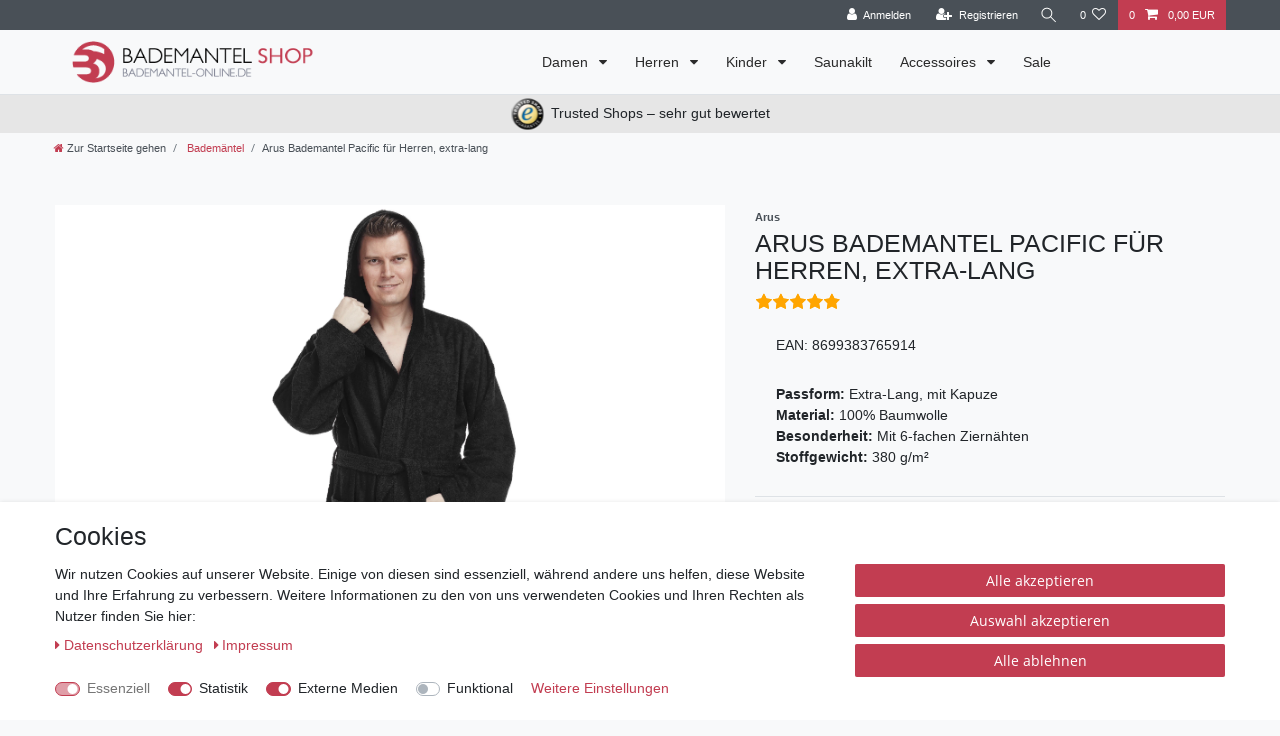

--- FILE ---
content_type: text/html; charset=UTF-8
request_url: https://www.bademantel-online.de/bademantel/bademantel-pacific-fuer-damen-herren-arus_163_1478/
body_size: 95212
content:






<!DOCTYPE html>

<html lang="de" data-framework="vue" prefix="og: http://ogp.me/ns#" class="icons-loading">

<head>
                        

    <script type="text/javascript">
    (function() {
        var _availableConsents = {"necessary.amazonPay":[true,["amazon-pay-abtesting-apa-migration","amazon-pay-abtesting-new-widgets","amazon-pay-connectedAuth","apay-session-set","language","amazon_Login_state_cache","amazon_Login_accessToken","apayLoginState","amzLoginType","amzDummy"],false],"necessary.consent":[true,[],null],"necessary.session":[true,[],null],"necessary.csrf":[true,["XSRF-TOKEN"],null],"necessary.shopbooster_cookie":[true,["plenty_cache"],null],"necessary.paypal-cookies":[true,["X-PP-SILOVER","X-PP-L7","tsrc","paypalplus_session_v2"],false],"tracking.googleAnalytics":[false,["\/^_ga\/","_ga","_gid","_gat"],true],"media.reCaptcha":[true,[],false],"convenience.languageDetection":[null,[],null]};
        var _allowedCookies = ["plenty_cache","XSRF-TOKEN","amazon-pay-abtesting-apa-migration","amazon-pay-abtesting-new-widgets","amazon-pay-connectedAuth","apay-session-set","language","amazon_Login_state_cache","amazon_Login_accessToken","apayLoginState","amzLoginType","amzDummy","X-PP-SILOVER","X-PP-L7","tsrc","paypalplus_session_v2","plenty-shop-cookie","PluginSetPreview","SID_PLENTY_ADMIN_49024","PreviewCookie"] || [];

        window.ConsentManager = (function() {
            var _consents = (function() {
                var _rawCookie = document.cookie.split(";").filter(function (cookie) {
                    return cookie.trim().indexOf("plenty-shop-cookie=") === 0;
                })[0];

                if (!!_rawCookie) {
                    try {
                        _rawCookie = decodeURIComponent(_rawCookie);
                    } catch (e) {
                        document.cookie = "plenty-shop-cookie= ; expires = Thu, 01 Jan 1970 00:00:00 GMT"
                        return null;
                    }

                    try {
                        return JSON.parse(
                            _rawCookie.trim().substr("plenty-shop-cookie=".length)
                        );
                    } catch (e) {
                        return null;
                    }
                }
                return null;
            })();

            Object.keys(_consents || {}).forEach(function(group) {
                if(typeof _consents[group] === 'object' && _consents[group] !== null)
                {
                    Object.keys(_consents[group] || {}).forEach(function(key) {
                        var groupKey = group + "." + key;
                        if(_consents[group][key] && _availableConsents[groupKey] && _availableConsents[groupKey][1].length) {
                            Array.prototype.push.apply(_allowedCookies, _availableConsents[groupKey][1]);
                        }
                    });
                }
            });

            if(!_consents) {
                Object.keys(_availableConsents || {})
                    .forEach(function(groupKey) {
                        if(_availableConsents[groupKey] && ( _availableConsents[groupKey][0] || _availableConsents[groupKey][2] )) {
                            Array.prototype.push.apply(_allowedCookies, _availableConsents[groupKey][1]);
                        }
                    });
            }

            var _setResponse = function(key, response) {
                _consents = _consents || {};
                if(typeof key === "object" && typeof response === "undefined") {
                    _consents = key;
                    document.dispatchEvent(new CustomEvent("consent-change", {
                        detail: {key: null, value: null, data: key}
                    }));
                    _enableScriptsOnConsent();
                } else {
                    var groupKey = key.split(".")[0];
                    var consentKey = key.split(".")[1];
                    _consents[groupKey] = _consents[groupKey] || {};
                    if(consentKey === "*") {
                        Object.keys(_availableConsents).forEach(function(aKey) {
                            if(aKey.split(".")[0] === groupKey) {
                                _consents[groupKey][aKey.split(".")[1]] = response;
                            }
                        });
                    } else {
                        _consents[groupKey][consentKey] = response;
                    }
                    document.dispatchEvent(new CustomEvent("consent-change", {
                        detail: {key: key, value: response, data: _consents}
                    }));
                    _enableScriptsOnConsent();
                }
                if(!_consents.hasOwnProperty('_id')) {
                    _consents['_id'] = "79d80cc9b5b29c16344a849b575c56ce2197e8a2";
                }

                Object.keys(_availableConsents).forEach(function(key) {
                    if((_availableConsents[key][1] || []).length > 0) {
                        if(_isConsented(key)) {
                            _availableConsents[key][1].forEach(function(cookie) {
                                if(_allowedCookies.indexOf(cookie) < 0) _allowedCookies.push(cookie);
                            });
                        } else {
                            _allowedCookies = _allowedCookies.filter(function(cookie) {
                                return _availableConsents[key][1].indexOf(cookie) < 0;
                            });
                        }
                    }
                });

                document.cookie = "plenty-shop-cookie=" + JSON.stringify(_consents) + "; path=/; expires=" + _expireDate() + "; secure";
            };
            var _hasResponse = function() {
                return _consents !== null;
            };

            var _expireDate = function() {
                var expireSeconds = 0;
                                    expireSeconds = 8640000;
                                const date = new Date();
                date.setSeconds(date.getSeconds() + expireSeconds);
                const offset = date.getTimezoneOffset() / 60;
                date.setHours(date.getHours() - offset)
                return date.toUTCString();
            }
            var _isConsented = function(key) {
                var groupKey = key.split(".")[0];
                var consentKey = key.split(".")[1];

                if (consentKey === "*") {
                    return Object.keys(_availableConsents).some(function (aKey) {
                        var aGroupKey = aKey.split(".")[0];
                        return aGroupKey === groupKey && _isConsented(aKey);
                    });
                } else {
                    if(!_hasResponse()) {
                        return _availableConsents[key][0] || _availableConsents[key][2];
                    }

                    if(_consents.hasOwnProperty(groupKey) && _consents[groupKey].hasOwnProperty(consentKey))
                    {
                        return !!_consents[groupKey][consentKey];
                    }
                    else {
                        if(!!_availableConsents[key])
                        {
                            return _availableConsents[key][0];
                        }

                        console.warn("Cookie has been blocked due to not being registered: " + key);
                        return false;
                    }
                }
            };
            var _getConsents = function() {
                var _result = {};
                Object.keys(_availableConsents).forEach(function(key) {
                    var groupKey = key.split(".")[0];
                    var consentKey = key.split(".")[1];
                    _result[groupKey] = _result[groupKey] || {};
                    if(consentKey !== "*") {
                        _result[groupKey][consentKey] = _isConsented(key);
                    }
                });
                return _result;
            };
            var _isNecessary = function(key) {
                return _availableConsents.hasOwnProperty(key) && _availableConsents[key][0];
            };
            var _enableScriptsOnConsent = function() {
                var elementsToEnable = document.querySelectorAll("script[data-cookie-consent]");
                Array.prototype.slice.call(elementsToEnable).forEach(function(el) {
                    if(el.dataset && el.dataset.cookieConsent && _isConsented(el.dataset.cookieConsent) && el.type !== "application/javascript") {
                        var newScript = document.createElement("script");
                        if(el.src) {
                            newScript.src = el.src;
                        } else {
                            newScript.textContent = el.textContent;
                        }
                        el.parentNode.replaceChild(newScript, el);
                    }
                });
            };
            window.addEventListener("load", _enableScriptsOnConsent);
                        // Cookie proxy
            (function() {
                var _data = {};
                var _splitCookieString = function(cookiesString) {

                    var _allCookies = cookiesString.split(";");
                    var regex = /[^=]+=[^;]*;?((?:expires|path|domain)=[^;]*;)*/gm;
                    var cookies = [];

                    _allCookies.forEach(function(cookie){
                        if(cookie.trim().indexOf("plenty-shop-cookie=") === 0) {
                            var cookieString = decodeURIComponent(cookiesString);
                            var match;
                            while((match = regex.exec(cookieString)) !== null) {
                                if(match.index === match.lastIndex) {
                                    regex.lastIndex++;
                                }
                                cookies.push(match[0]);
                            }
                        } else if(cookie.length) {
                            cookies.push(cookie);
                        }
                    });

                    return cookies;

                };
                var _parseCookies = function (cookiesString) {
                    return _splitCookieString(cookiesString).map(function(cookieString) {
                        return _parseCookie(cookieString);
                    });
                };
                var _parseCookie = function(cookieString) {
                    var cookie = {
                        name: null,
                        value: null,
                        params: {}
                    };
                    var match = /^([^=]+)=([^;]*);*((?:[^;]*;?)*)$/.exec(cookieString.trim());
                    if(match && match[1]) {
                        cookie.name = match[1];
                        cookie.value = match[2];

                        (match[3] || "").split(";").map(function(param) {
                            return /^([^=]+)=([^;]*);?$/.exec(param.trim());
                        }).filter(function(param) {
                            return !!param;
                        }).forEach(function(param) {
                            cookie.params[param[1]] = param[2];
                        });

                        if(cookie.params && !cookie.params.path) {
                            cookie.params.path = "/";
                        }
                    }

                    return cookie;
                };
                var _isAllowed = function(cookieName) {
                    return _allowedCookies.some(function(allowedCookie) {
                        var match = /^\/(.*)\/([gmiy]*)$/.exec(allowedCookie);
                        return (match && match[1] && (new RegExp(match[1], match[2])).test(cookieName))
                            || allowedCookie === cookieName;
                    });
                };
                var _set = function(cookieString) {
                    var cookie = _parseCookie(cookieString);
                                                                    var domainParts = (window.location.host || window.location.hostname).split(".");
                        if(domainParts[0] === "www") {
                            domainParts.shift();
                            cookie.domain = "." + domainParts.join(".");
                        } else {
                            cookie.domain = (window.location.host || window.location.hostname);
                        }
                                        if(cookie && cookie.name) {
                        if(_isAllowed(cookie.name)) {
                            var cookieValue = cookie.value || "";
                            _data[cookie.name] = cookieValue + Object.keys(cookie.params || {}).map(function(paramKey) {
                                                            var date = new Date(_expireDate());
                                if(paramKey === "expires" && (new Date(cookie.params[paramKey]).getTime()) > date.getTime()) {
                                    return "; expires=" + _expireDate();
                                }
                                                            return "; " + paramKey.trim() + "=" + cookie.params[paramKey].trim();
                            }).join("");
                        } else {
                            _data[cookie.name] = null;
                            console.warn("Cookie has been blocked due to privacy settings: " + cookie.name);
                        }
                        _update();
                    }
                };
                var _get = function() {
                    return Object.keys(_data).filter(function (key) {
                        return !!_data[key];
                    }).map(function (key) {
                        return key + "=" + (_data[key].split(";")[0]);
                    }).join("; ");
                };
                var _update = function() {
                    delete document.cookie;
                    var cookies = _parseCookies(document.cookie);
                    Object.keys(_data).forEach(function(key) {
                        if(!_data[key]) {
                            // unset cookie
                            var domains = (window.location.host || window.location.hostname).split(".");
                            while(domains.length > 1) {
                                document.cookie = key + "=; path=/; expires=Thu, 01 Jan 1970 00:00:01 GMT; domain="+domains.join(".");
                                document.cookie = key + "=; path=/; expires=Thu, 01 Jan 1970 00:00:01 GMT; domain=."+domains.join(".");
                                domains.shift();
                            }
                            document.cookie = key + "=; path=/; expires=Thu, 01 Jan 1970 00:00:01 GMT;";
                            delete _data[key];
                        } else {
                            var existingCookie = cookies.find(function(cookie) { return cookie.name === key; });
                            var parsedData = _parseCookie(key + "=" + _data[key]);
                            if(!existingCookie || existingCookie.value !== parsedData.value) {
                                document.cookie = key + "=" + _data[key];
                            } else {
                                // console.log('No changes to cookie: ' + key);
                            }
                        }
                    });

                    if(!document.__defineGetter__) {
                        Object.defineProperty(document, 'cookie', {
                            get: _get,
                            set: _set
                        });
                    } else {
                        document.__defineGetter__('cookie', _get);
                        document.__defineSetter__('cookie', _set);
                    }
                };

                _splitCookieString(document.cookie).forEach(function(cookie)
                {
                    _set(cookie);
                });

                _update();
            })();
            
            return {
                setResponse: _setResponse,
                hasResponse: _hasResponse,
                isConsented: _isConsented,
                getConsents: _getConsents,
                isNecessary: _isNecessary
            };
        })();
    })();
</script>


    
<meta charset="utf-8">
<meta http-equiv="X-UA-Compatible" content="IE=edge">
<meta name="viewport" content="width=device-width, initial-scale=1">
<meta name="generator" content="plentymarkets" />
<meta name="format-detection" content="telephone=no"> 
<link rel="icon" type="image/x-icon" href="/favicon.ico">



            <link rel="canonical" href="https://www.bademantel-online.de/bademantel/bademantel-pacific-fuer-damen-herren-arus_163_1478/">
    
                        <link rel="alternate" hreflang="x-default" href="https://www.bademantel-online.de/bademantel/bademantel-pacific-fuer-damen-herren-arus_163_1478/"/>
                    <link rel="alternate" hreflang="de" href="https://www.bademantel-online.de/bademantel/bademantel-pacific-fuer-damen-herren-arus_163_1478/"/>
            
<style data-font="Custom-Font">
    
        
    @font-face {
        font-family: "Custom-Font";
        src: url("https://cdn02.plentymarkets.com/rowbg6plf0hm/frontend/Fonts/OpenSans-Regular.ttf");
        font-display: optional;
    }
            
    @font-face {
        font-family: "Custom-Font";
        src: url("https://cdn02.plentymarkets.com/rowbg6plf0hm/frontend/Fonts/OpenSans-Bold.ttf");
        font-display: optional;
        font-weight: bold;
    }
            
    @font-face {
        font-family: "Custom-Font";
        src: url("https://cdn02.plentymarkets.com/rowbg6plf0hm/frontend/Fonts/OpenSans-Italic.ttf");
        font-display: optional;
        font-style: italic;
    }
            
    @font-face {
        font-family: "Custom-Font";
        src: url("https://cdn02.plentymarkets.com/rowbg6plf0hm/frontend/Fonts/OpenSans-BoldItalic.ttf");
        font-display: optional;
        font-weight: bold;
        font-style: italic;
    }
    
        .icons-loading .fa { visibility: hidden !important; }
</style>

<link rel="preload" href="https://cdn02.plentymarkets.com/rowbg6plf0hm/plugin/8/ceres/css/ceres-icons.css" as="style" onload="this.onload=null;this.rel='stylesheet';">
<noscript><link rel="stylesheet" href="https://cdn02.plentymarkets.com/rowbg6plf0hm/plugin/8/ceres/css/ceres-icons.css"></noscript>


<link rel="preload" as="style" href="https://cdn02.plentymarkets.com/rowbg6plf0hm/plugin/8/ceres/css/ceres-base.css?v=d1b1871a1ae46d35690ca89bef25c6f9a15b7d69">
    <link rel="stylesheet" href="https://cdn02.plentymarkets.com/rowbg6plf0hm/plugin/8/ceres/css/ceres-base.css?v=d1b1871a1ae46d35690ca89bef25c6f9a15b7d69">


<script type="application/javascript">
    /*! loadCSS. [c]2017 Filament Group, Inc. MIT License */
    /* This file is meant as a standalone workflow for
    - testing support for link[rel=preload]
    - enabling async CSS loading in browsers that do not support rel=preload
    - applying rel preload css once loaded, whether supported or not.
    */
    (function( w ){
        "use strict";
        // rel=preload support test
        if( !w.loadCSS ){
            w.loadCSS = function(){};
        }
        // define on the loadCSS obj
        var rp = loadCSS.relpreload = {};
        // rel=preload feature support test
        // runs once and returns a function for compat purposes
        rp.support = (function(){
            var ret;
            try {
                ret = w.document.createElement( "link" ).relList.supports( "preload" );
            } catch (e) {
                ret = false;
            }
            return function(){
                return ret;
            };
        })();

        // if preload isn't supported, get an asynchronous load by using a non-matching media attribute
        // then change that media back to its intended value on load
        rp.bindMediaToggle = function( link ){
            // remember existing media attr for ultimate state, or default to 'all'
            var finalMedia = link.media || "all";

            function enableStylesheet(){
                // unbind listeners
                if( link.addEventListener ){
                    link.removeEventListener( "load", enableStylesheet );
                } else if( link.attachEvent ){
                    link.detachEvent( "onload", enableStylesheet );
                }
                link.setAttribute( "onload", null );
                link.media = finalMedia;
            }

            // bind load handlers to enable media
            if( link.addEventListener ){
                link.addEventListener( "load", enableStylesheet );
            } else if( link.attachEvent ){
                link.attachEvent( "onload", enableStylesheet );
            }

            // Set rel and non-applicable media type to start an async request
            // note: timeout allows this to happen async to let rendering continue in IE
            setTimeout(function(){
                link.rel = "stylesheet";
                link.media = "only x";
            });
            // also enable media after 3 seconds,
            // which will catch very old browsers (android 2.x, old firefox) that don't support onload on link
            setTimeout( enableStylesheet, 3000 );
        };

        // loop through link elements in DOM
        rp.poly = function(){
            // double check this to prevent external calls from running
            if( rp.support() ){
                return;
            }
            var links = w.document.getElementsByTagName( "link" );
            for( var i = 0; i < links.length; i++ ){
                var link = links[ i ];
                // qualify links to those with rel=preload and as=style attrs
                if( link.rel === "preload" && link.getAttribute( "as" ) === "style" && !link.getAttribute( "data-loadcss" ) ){
                    // prevent rerunning on link
                    link.setAttribute( "data-loadcss", true );
                    // bind listeners to toggle media back
                    rp.bindMediaToggle( link );
                }
            }
        };

        // if unsupported, run the polyfill
        if( !rp.support() ){
            // run once at least
            rp.poly();

            // rerun poly on an interval until onload
            var run = w.setInterval( rp.poly, 500 );
            if( w.addEventListener ){
                w.addEventListener( "load", function(){
                    rp.poly();
                    w.clearInterval( run );
                } );
            } else if( w.attachEvent ){
                w.attachEvent( "onload", function(){
                    rp.poly();
                    w.clearInterval( run );
                } );
            }
        }


        // commonjs
        if( typeof exports !== "undefined" ){
            exports.loadCSS = loadCSS;
        }
        else {
            w.loadCSS = loadCSS;
        }
    }( typeof global !== "undefined" ? global : this ) );

    (function() {
        var checkIconFont = function() {
            if(!document.fonts || document.fonts.check("1em FontAwesome")) {
                document.documentElement.classList.remove('icons-loading');
            }
        };

        if(document.fonts) {
            document.fonts.addEventListener("loadingdone", checkIconFont);
            window.addEventListener("load", checkIconFont);
        }
        checkIconFont();
    })();
</script>

                    

<!-- Extend the existing style with a template -->
                            <link rel="stylesheet" href="https://cdn02.plentymarkets.com/rowbg6plf0hm/plugin/8/actionmixwidgetfullwidth/css/widget-full-width.css">

                    <script type="text/plain" data-cookie-consent="tracking.googleAnalytics" async src="https://www.googletagmanager.com/gtag/js?id=G-X7VKW301YD"></script>
<script type="text/plain" data-cookie-consent="tracking.googleAnalytics">
    window.dataLayer = window.dataLayer || [];
    function gtag(){dataLayer.push(arguments);}

    gtag('consent', 'default', {
      'ad_storage': 'granted',
      'ad_user_data': 'granted',
      'ad_personalization': 'granted',
      'analytics_storage': 'granted'
    });

    gtag('js', new Date());

    gtag('config', 'G-X7VKW301YD');

                gtag('set', 'anonymizeIp', true);
    </script>

                    <link rel="stylesheet" href="https://cdn02.plentymarkets.com/rowbg6plf0hm/plugin/8/cookiebar/css/cookie-bar.css">



<style type="text/css">
    .cookie-bar {
        box-shadow: 0 1px 5px rgba(0, 0, 0, 0.15);
    }

    .cookie-bar__header .cookie-bar__header-image {
        max-height: 3.5rem;
        margin-right: 1rem;
        margin-bottom: 1rem;
    }

    .cookie-bar__header .cookie-bar__header-title {
        display: inline-block;
        margin-top: .5rem;
        margin-bottom: 1rem;
    }

    .cookie-bar-header img {
        max-height: 3.5rem;
        margin-right: 1rem;
        margin-bottom: 1rem;
    }

    .cookie-bar.container.out {
        width: unset;
        padding: 0;
        margin-left: unset;
        margin-right: unset;
    }

    .cookie-bar .privacy-settings {
        max-height: 50vh;
    }

    .cookie-bar .privacy-settings table tr td:first-child {
        width: 200px;
    }

    .cookie-bar-toggle {
        display: none;
    }

    .cookie-bar.out {
        left: 15px;
        right: auto;
    }

    .cookie-bar.out > .container-max {
        display: none;
    }

    .cookie-bar.out > .cookie-bar-toggle {
        display: block;
    }

    
    /* Box Shadow use as background overlay */
    .cookie-bar.overlay:not(.out) {
        box-shadow: 0 0 0 calc(100vh + 100vw) rgba(0, 0, 0, 0.5);
    }

    /* card a margin fix */
    .cookie-bar a.card-link.text-primary.text-appearance {
        margin-left: 0;
    }

    /* Cookiebar extra styles */

            @media only screen and (min-width: 576px) and (max-width: 767px) {
            .cookie-bar:not(.out) .responsive-btn {
                display: flex;
                justify-content: space-between;
            }
            .cookie-bar:not(.out) .responsive-btn > .btn-primary.btn-block {
                margin-top: 0 !important;
                flex: 0 0 32%;
            }
        }
        
    
    /* custom css */
        
    
</style>



            



    
    
                
    
    

    
    
    
    
    

                    


<meta name="robots" content="all">
    <meta name="description" content="Herren Bademantel Pacific • extra lang ✓ 100% Baumwolle ✓ mit Kapuze ✓ Top Qualität ✓ Jetzt bestellen⭅">
    <meta name="keywords" content="Bademantel, Pazifik, Extra Lang, Bauwmolle, Kapuze, Damen, Herren">
<meta property="og:title" content="Bademantel »Pacific« für Herren | ARUS
         |"/>
<meta property="og:type" content="article"/>
<meta property="og:url" content="https://www.bademantel-online.de/bademantel/bademantel-pacific-fuer-damen-herren-arus_163_1478/"/>
<meta property="og:image" content="https://cdn02.plentymarkets.com/rowbg6plf0hm/item/images/163/full/PA-BL-1.jpg"/>
<meta property="thumbnail" content="https://cdn02.plentymarkets.com/rowbg6plf0hm/item/images/163/full/PA-BL-1.jpg"/>

<script type="application/ld+json">
            {
                "@context"      : "https://schema.org/",
                "@type"         : "Product",
                "@id"           : "1478",
                "name"          : "Arus Bademantel Pacific für Herren, extra-lang",
                "category"      : "Bademäntel",
                "releaseDate"   : "",
                "image"         : "https://cdn02.plentymarkets.com/rowbg6plf0hm/item/images/163/secondPreview/PA-BL-1.jpg",
                "identifier"    : "1478",
                "description"   : "STIL: Dieser Bademantel mit Kapuze für Herren erfüllt mit seiner attraktiven Form und seinem hochwertigen Frotteestoff anspruchsvolle Erwartungen bestens.Der Bademantel-Pacific wurde dafür konzipiert, dass man auch mit einem leichten Bademantel im Wellnessbereich eine gute Figur machen kann. Der Bademantel ist extra lang und reicht bis zum Knöchel. Er ist auch relativ weit geschnitten und sitzt nicht figurbetont.VORTEILE: Der formschöne und bequeme Bademantel-Pacific kann auch als Morgen- oder Hausmantel getragen werden. Der Bindegürtel aus dem gleichen, hochwertigen Frotteestoff kann in zwei übereinanderliegenden Schlaufen an jeder Seite festgemacht und so in der richtigen Höhe an der Taille platziert werden.Dieser Herrenbademantel erfüllt mit seiner attraktiven Form und seinem hochwertigen Frotteestoff anspruchsvolle Erwartungen bestens. Mit 6-spurigen Ziernähten an Ausschnitt, Ärmeln, Taschen und Bindegürtel ist der Bademantel formstabil und weitet sich nicht aus.GRÖßE: Der Bademantel wird von S bis XXL in 5 Größen angeboten. Die Länge: S (132 cm), M (134 cm), L (136 cm), XL (140 cm), XXL (144 cm). Weitere Details entnehmen Sie bitte aus der Größentabelle des Bademantels bei den Produktbildern. Beim Waschen und Trocknen kann das Frottee ca. 4-6 % einlaufen.",
                "disambiguatingDescription" : "&lt;b&gt;Passform:&lt;/b&gt; Extra-Lang, mit Kapuze &lt;br&gt;&lt;b&gt;Material:&lt;/b&gt; 100% Baumwolle &lt;br&gt;&lt;b&gt;Besonderheit:&lt;/b&gt; Mit 6-fachen Ziernähten &lt;br&gt;&lt;b&gt;Stoffgewicht:&lt;/b&gt; 380 g/m²",
                "manufacturer"  : {
                    "@type"         : "Organization",
                    "name"          : "Arus"
                },
                "brand"         : {
                    "@type"         : "Brand",
                    "name"          : "Arus"
                },
                "sku"           : "PA-BL-0",
                "gtin"          : "8699383765914",
                "gtin13"        : "8699383765914",
                "offers": {
                    "@type"         : "Offer",
                    "priceCurrency" : "EUR",
                    "price"         : "47.99",
                    "url"           : "https://www.bademantel-online.de/bademantel/bademantel-pacific-fuer-damen-herren-arus_163_1478/",
                    "priceSpecification":[
                                                    {
                                "@type": "UnitPriceSpecification",
                                "price": "62.99",
                                "priceCurrency": "EUR",
                                "priceType": "ListPrice",
                                "referenceQuantity": {
                                    "@type": "QuantitativeValue",
                                    "value": "1",
                                    "unitCode": "C62"
                                }
                            },
                                                {
                            "@type": "UnitPriceSpecification",
                            "price": "47.99",
                            "priceCurrency": "EUR",
                            "priceType": "SalePrice",
                            "referenceQuantity": {
                                "@type": "QuantitativeValue",
                                "value": "1",
                                "unitCode": "C62"
                            }
                        }

                    ],
                    "availability"  : "https://schema.org/InStock",
                    "itemCondition" : "https://schema.org/NewCondition"
                },
                "depth": {
                    "@type"         : "QuantitativeValue",
                    "value"         : "395"
                },
                "width": {
                    "@type"         : "QuantitativeValue",
                    "value"         : "295"
                },
                "height": {
                    "@type"         : "QuantitativeValue",
                    "value"         : "115"
                },
                "weight": {
                    "@type"         : "QuantitativeValue",
                    "value"         : "1415"
                }
            }
        </script>

<title>Bademantel »Pacific« für Herren | ARUS
         |</title>

                <style>html {
scroll-behavior: smooth;
}
/*GENERAL*/
/*Trusted Bar*/
 .trusted-wrap {
     display: table;
     margin: 0 auto;
}
 .trusted-bar {
     background-color: #e6e6e6!important;
     width: 100%;
     display: flex;
     justify-content: center;
     padding: 3px;
}
 .breadcrumbs .breadcrumb {
     background-color: #f8f9fa;
}
 #trustbadge-container-98e3dadd90eb493088abdc5597a70810 {
     z-index: 1000 !important;
}
/* FONTS*/

@font-face {
    font-family: 'Roboto';
    font-style: normal;
    font-weight: 400;
    font-display: swap;

    src: url('https://cdn02.plentymarkets.com/rowbg6plf0hm/frontend/Fonts/fonts/roboto-v30-latin-regular.woff2') format('woff2'), /* Super Modern Browsers */
         url('https://cdn02.plentymarkets.com/rowbg6plf0hm/frontend/Fonts/fonts/roboto-v30-latin-regular.woff') format('woff'), /* Modern Browsers */
         url('https://cdn02.plentymarkets.com/rowbg6plf0hm/frontend/Fonts/fonts/roboto-v30-latin-regular.ttf') format('truetype'), /* Safari, Android, iOS */
         url('https://cdn02.plentymarkets.com/rowbg6plf0hm/frontend/Fonts/fonts/roboto-v30-latin-regular.svg#Roboto') format('svg'); /* Legacy iOS */
}
/* playfair-display-regular - latin */
@font-face {
    font-family: 'Playfair Display';
    font-style: normal;
    font-weight: 400;
    font-display: swap;

    src: url('https://cdn02.plentymarkets.com/rowbg6plf0hm/frontend/Fonts/fonts/playfair-display-v30-latin-regular.woff2') format('woff2'), /* Super Modern Browsers */
         url('https://cdn02.plentymarkets.com/rowbg6plf0hm/frontend/Fonts/fonts/playfair-display-v30-latin-regular.woff') format('woff'), /* Modern Browsers */
         url('https://cdn02.plentymarkets.com/rowbg6plf0hm/frontend/Fonts/fonts/playfair-display-v30-latin-regular.ttf') format('truetype'), /* Safari, Android, iOS */
         url('https://cdn02.plentymarkets.com/rowbg6plf0hm/frontend/Fonts/fonts/playfair-display-v30-latin-regular.svg#PlayfairDisplay') format('svg'); /* Legacy iOS */
}

 a, span, p {
     font-family: 'Roboto', sans-serif;
}
 h1, .widget-link-list .h4, .widget-list .h4, .widget-image-box > .widget-inner .widget-caption h2, .widget-image-box > .widget-inner .widget-caption .h2 {
     font-family: 'Playfair Display', serif;
     font-weight: 400;
     text-transform: uppercase;
}
 .widget-link-list .h4, .widget-list .h4 {
     padding-bottom: 0.6rem!important;
}
 .widget-image-box > .widget-inner .widget-caption h2, .widget-image-box > .widget-inner .widget-caption .h2 {
     padding-bottom: 1rem!important;
}
 h1 {
     font-size: 1.5em;
     font-weight: 500;
}
 .category-description.mb-3 {
     font-size: 1rem !important;
}
 .widget-background .huge-font .widget-text h1 .widget-background .huge-font .widget-code h1 {
     font-size: 1.5em!important;
}
/* MENU*/
 .main-navbar-collapsable .mainmenu {
     float: left;
}
 .normalmenu .collapse {
     min-width: 210px;
}
 .main-navbar-collapsable .mainmenu > li > a {
     color: #2b2b2b;
}
 .widget-primary .bg-appearance {
     color: #000 !important;
     background-color: #ddd !important;
     margin-bottom: 1em;
}
/* Suchleiste */
 .search-input {
     background-color: #5f656a;
     transition: background-color 1.2s;
}
 .search-input:focus {
     background-color: #b8bfc5;
     transition: background-color 1.2s;
}
 .search-input:hover {
     background-color: #b8bfc5;
     transition: background-color 1.2s;
}
/* CATEGORY, PRODUCT NAME SIZE */
 .cmp-product-thumb .thumb-title {
     font-family: 'Roboto', sans-serif;
     font-weight: 400;
     font-size: 16px;
     color: darkgrey;
}
 .widget-title-bar .widget-inner {
     padding: 5px;
}
 .cmp-product-thumb {
     border: 2px solid #efefef;
}
 @media (max-width: 630px) {
     .pt-4.category-title {
         padding-bottom: 30px !important;
    }
     .cmp-product-thumb .thumb-title {
         font-size: 12px;
    }
     .widget-item-grid .cmp-product-thumb {
         min-height: 100%;
    }
     .widget-item-grid > .widget-inner > li {
         padding-bottom: 6px;
    }
     .widget-item-grid .product-list > .col-6:nth-child(2n+1) {
         padding-left: 5px !important;
    }
     .widget-item-grid .product-list > .col-6:nth-child(2n) {
         padding-right: 5px !important;
    }
     .col-6, .col-md-4, .col-lg-3 {
         padding-right: 5px!important;
         padding-left: 5px!important;
    }
     .owl-theme .owl-dots {
         display: none;
    }
     .cmp-product-thumb .thumb-title {
         font-size: 12px;
         font-weight: 700;
    }
}
 @media (max-width: 400px) {
     .pt-4.category-title {
         padding-left: 5px;
    }
}
 @media (min-width: 576px) {
     .cmp-product-thumb .thumb-content {
         min-height: 130px;
    }
}
 @media (min-width: 768px) and (max-width:991px) {
     .cmp-product-thumb .thumb-meta.mt-2 {
         min-height: 71px;
    }
}
/* REMOVE ADD2BASKET*/
 .add-to-basket-lg-container {
     display: none !important;
}
/* PRODUCTPAGE*/
 .v-s-boxes .v-s-box.active {
     color: #c23d51;
     border: 2px solid #c23d51;
}
 .v-s-boxes .v-s-box.invalid > span, .v-s-boxes .v-s-box.invalid img {
     opacity: .2;
}
 .v-s-boxes .v-s-box {
     min-width: 46px;
     min-height: 46px;
     border: 2px solid #a2a6ab;
}
 .v-s-boxes .v-s-box.invalid {
     border: 1.7px solid #a2a6ab;
     position: relative;
     border-style: dashed;
}
/* PP BUTTON LAYOUT */
 #ppButton img {
     float: right;
     padding-top: 1em;
}
/* AMZ BUTTON*/
 .amzPayButton.articleCheckout {
     float: right;
     margin-bottom: 5px;
}
 .amzPayButton:hover {
     filter: brightness(1.45);
}
 .amzPayButton, .amzLoginButton {
     margin-right: 8px;
}
/* HOME*/
 .seperator-header {
     border-top: 1px solid #f8f9fa00;
}

 .modal-content #ppButton img {
     padding-bottom: 1em;
     padding-right: 1em;
}
 .widget-image-box.widget-info .widget-caption {
     background-color: rgba(32, 32, 32, 0.8);
}
 .widget-image-box.widget-image-box-block-caption > .widget-inner .widget-caption {
     padding: 0;
}
 .feedback-attributes-list {
     display: none;
}
 .feedback-rating {
     margin-bottom: 5px;
}
 .badge-bundle {
     display: none;
}
/*PICES*/
 .crossprice {
    /* font-size: 1rem!important;
     */
     color: #c31717!important;
     line-height: 1.1;
}
 .text-muted.small.text-appearance {
     font-size: 1rem!important;
     color: #c31717!important;
     line-height: 1.1;
}
/*VAT CATEGORY*/
 .vat.small.text-muted {
     display: none;
     color: #c2c2c2 !important;
}
 .thumb-meta.mt-2 {
     padding-bottom: 0;
     bottom: 1em;
     position: absolute;
     display: contents;
     flex-direction: row;
     right: 1em;
}
/* WIDGET STYLES */
.widget-item-list .prices {
    padding-bottom: 0;
    padding-top: 1rem;
}

.cmp-product-thumb .prices {
    flex-direction: column;
    align-items: flex-end;
} 
.pros-box img{
opacity: 0.5;
}
pros-box a:link{
font-size: 2vw;
color: #000000;
font-weight: normal;
text-decoration: underline solid rgb(68, 68, 68);
font-style: normal;
font-variant: normal;
text-transform: none;
overflow-wrap: break-word;
}

/*FOOTER*/
.widget-link-list .h4, .widget-list .h4 {
    background-color: #495057;
    padding: 5px;
    text-align: center;
}

.widget-link-list, .widget-list {
    color: white;
}

.testimonial {
    margin: auto;
}

/* Footer Logo Styles */
.bmologo {
    width: 230px;
    padding: 5px;
    -webkit-filter: grayscale(1);
    filter: grayscale(1);
}

.bmologo:hover {
    -webkit-filter: grayscale(1);
    filter: grayscale(0);
}

/* Parallax Image Styles */
.parallax-img-container .parallax-img-container-inner[style^="background-image"] {
    background-size: 100% !important;
    background-attachment: scroll;
}

@media (min-width: 576px) {
    .parallax-img-container .parallax-img-container-inner[style^="background-image"] {
        background-size: 100% !important;
    }
}

@media (min-width: 768px) {
    .parallax-img-container .parallax-img-container-inner[style^="background-image"] {
        background-size: 100% !important;
    }
}

@media (min-width: 1200px) {
    .parallax-img-container .parallax-img-container-inner[style^="background-image"] .parallax-text-container {
        background-size: 100% !important;
    }
}

@media (min-width: 576px) {
    .parallax-img-container .parallax-img-container-inner[style^="background-image"] .parallax-text-container .category-description {
        background-size: 100% !important;
    }
}

@media (min-width: 768px) {
    .parallax-img-container .parallax-img-container-inner[style^="background-image"] .parallax-text-container .category-description {
        background-size: 100% !important;
    }
}

 .widget {
     margin-bottom: 0;
}
/*SHIPPINGTABLE*/
 .data-table {
     width: 100%;
}
 .data-table td, .data-table th {
     padding: 10px;
     vertical-align: top;
}
 .data-table th {
     background: #f4f4f4;
     text-transform: uppercase;
     font-family: "PT Sans", "Raleway", "Helvetica Neue", Verdana, Arial, sans-serif;
     line-height: 1.4;
     white-space: nowrap;
}
 .data-table thead th, .data-table tbody td {
     border-bottom: 1px solid silver;
}
 .data-table tbody td, .data-table tfoot td {
     font-family: Georgia, Times, "Times New Roman", serif;
}
 .data-table tfoot tr {
     background: #f4f4f4;
}
 .data-table tbody td .item-options {
     margin-left: 20px;
     margin-top: 10px;
}
 .data-table tbody td .item-options dt:after {
     content: ':';
}

/*NAV*/
 #nav {
     width: 60em;
    /* 1000 */
     position: absolute;
     top: 25%;
     left: 50%;
     margin-left: -30em;
    /* 30 480 */
     padding-bottom: 2em;
}
 #nav > a {
     display: none;
}
 #nav li {
     position: relative;
}
 #nav li a {
     color: #fff;
     display: block;
}
 #nav li a:active {
     background-color: #c00 !important;
}
 #nav span:after {
     width: 0;
     height: 0;
     border: 0.313em solid transparent;
    /* 5 */
     border-bottom: none;
     border-top-color: #efa585;
     content: '';
     vertical-align: middle;
     display: inline-block;
     position: relative;
     right: -0.313em;
    /* 5 */
}
/* first level */
 #nav > ul {
     height: 3.75em;
    /* 60 */
     background-color: #e15a1f;
}
 #nav > ul > li {
     width: 25%;
     height: 100%;
     float: left;
}
 #nav > ul > li > a {
     height: 100%;
     font-size: 1.5em;
    /* 24 */
     line-height: 2.5em;
    /* 60 (24) */
     text-align: center;
}
 #nav > ul > li:not(:last-child) > a {
     border-right: 1px solid #cc470d;
}
 #nav > ul > li:hover > a, #nav > ul:not(:hover) > li.active > a {
     background-color: #cc470d;
}
/* second level */
 #nav li ul {
     background-color: #cc470d;
     display: none;
     position: absolute;
     top: 100%;
}
 #nav li:hover ul {
     display: block;
     left: 0;
     right: 0;
}
 #nav li:not(:first-child):hover ul {
     left: -1px;
}
 #nav li ul a {
     font-size: 1.25em;
    /* 20 */
     border-top: 1px solid #e15a1f;
     padding: 0.75em;
    /* 15 (20) */
}
 #nav li ul li a:hover, #nav li ul:not(:hover) li.active a {
     background-color: #e15a1f;
}
 @media only screen and (max-width: 62.5em) {
     #nav {
         width: 100%;
         position: static;
         margin: 0;
    }
}

 @media only screen and (max-width: 40em) 
/* 640 */
 {
     html {
         font-size: 75%;
        /* 12 */
    }
     #nav {
         position: relative;
         top: 0;
         left: auto;
    }
     #nav > a {
         width: 3.125em;
        /* 50 */
         height: 3.125em;
        /* 50 */
         text-align: left;
         text-indent: -9999px;
         background-color: #e15a1f;
         position: relative;
    }
     #nav > a:before, #nav > a:after {
         position: absolute;
         border: 2px solid #fff;
         top: 35%;
         left: 25%;
         right: 25%;
         content: '';
    }
     #nav > a:after {
         top: 60%;
    }
     #nav:not(:target) > a:first-of-type, #nav:target > a:last-of-type {
         display: block;
    }
    /* first level */
     #nav > ul {
         height: auto;
         display: none;
         position: absolute;
         left: 0;
         right: 0;
    }
     #nav:target > ul {
         display: block;
    }
     #nav > ul > li {
         width: 100%;
         float: none;
    }
     #nav > ul > li > a {
         height: auto;
         text-align: left;
         padding: 0 0.833em;
        /* 20 (24) */
    }
     #nav > ul > li:not(:last-child) > a {
         border-right: none;
         border-bottom: 1px solid #cc470d;
    }
    /* second level */
     #nav li ul {
         position: static;
         padding: 1.25em;
        /* 20 */
         padding-top: 0;
    }

}
 .banner-space {
     background-color: #fff;
     margin-top: 20px;
     padding-bottom: 20px;
}
/* YT-IFRAME*/
 .video-container {
     position: relative;
     padding-bottom: 56.25%;
     padding-top: 0;
     height: 0;
     overflow: hidden;
}
 .video-container iframe, .video-container object, .video-container embed {
     position: absolute;
     top: 0;
     left: 0;
     width: 100%;
     height: 100%;
}
 @media screen and (min-width:992px) {
     .thumb-meta.mt-2 {
         display: flex!important;
    }
}
 @media screen and (max-width:991px) {
     .widget-inner .row .col-12, .col-sm-6, .col-md-3 {
         padding-right: 6px;
         padding-left: 6px;
    }
}
/* CHECKOUT */
 .cmp-method-list .method-list-item input:checked + label, .cmp-method-list .method-list-item input:checked + .label {
     -webkit-box-shadow: inset 0 0 0 0.1rem #c23d51;
     -moz-box-shadow: inset 0 0 0 0.1rem #c23d51;
     box-shadow: inset 0 0 0 0.2rem #3b85c6;
}</style>
                <script2>
;(function( $, window, document, undefined )
{
	$.fn.doubleTapToGo = function( params )
	{
		if( !( 'ontouchstart' in window ) &&
			!navigator.msMaxTouchPoints &&
			!navigator.userAgent.toLowerCase().match( /windows phone os 7/i ) ) return false;
		this.each( function()
		{
			var curItem = false;
			$( this ).on( 'click', function( e )
			{
				var item = $( this );
				if( item[ 0 ] != curItem[ 0 ] )
				{
					e.preventDefault();
					curItem = item;
				}
			});
			$( document ).on( 'click touchstart MSPointerDown', function( e )
			{
				var resetItem = true,
					parents	  = $( e.target ).parents();
				for( var i = 0; i < parents.length; i++ )
					if( parents[ i ] == curItem[ 0 ] )
						resetItem = false;
				if( resetItem )
					curItem = false;
			});
		});
		return this;
	};
})( jQuery, window, document );
$( '#nav li:has(ul)' ).doubleTapToGo();
/*

*/
;(function(e){function o(){s.content="width=device-width,minimum-scale="+i[0]+",maximum-scale="+i[1];e.removeEventListener(n,o,true)}var t="addEventListener",n="gesturestart",r="querySelectorAll",i=[1,1],s=r in e?e[r]("meta[name=viewport]"):[];if((s=s[s.length-1])&&t in e){o();i=[.25,1.6];e[t](n,o,true)}})(document);
</script2>

<script2 src="https://integrations.etrusted.com/applications/widget.js/v2" defer async></script2>
    <script></script>
                        <link rel="stylesheet" href="https://cdn02.plentymarkets.com/rowbg6plf0hm/plugin/8/feedback/css/main.css" media="none" onload="if(media!='all')media='all'">
<noscript><link rel="stylesheet" href="https://cdn02.plentymarkets.com/rowbg6plf0hm/plugin/8/feedback/css/main.css"></noscript>


            <style>
    #paypal_loading_screen {
        display: none;
        position: fixed;
        z-index: 2147483640;
        top: 0;
        left: 0;
        width: 100%;
        height: 100%;
        overflow: hidden;

        transform: translate3d(0, 0, 0);

        background-color: black;
        background-color: rgba(0, 0, 0, 0.8);
        background: radial-gradient(ellipse closest-corner, rgba(0,0,0,0.6) 1%, rgba(0,0,0,0.8) 100%);

        color: #fff;
    }

    #paypal_loading_screen .paypal-checkout-modal {
        font-family: "HelveticaNeue", "HelveticaNeue-Light", "Helvetica Neue Light", helvetica, arial, sans-serif;
        font-size: 14px;
        text-align: center;

        box-sizing: border-box;
        max-width: 350px;
        top: 50%;
        left: 50%;
        position: absolute;
        transform: translateX(-50%) translateY(-50%);
        cursor: pointer;
        text-align: center;
    }

    #paypal_loading_screen.paypal-overlay-loading .paypal-checkout-message, #paypal_loading_screen.paypal-overlay-loading .paypal-checkout-continue {
        display: none;
    }

    .paypal-checkout-loader {
        display: none;
    }

    #paypal_loading_screen.paypal-overlay-loading .paypal-checkout-loader {
        display: block;
    }

    #paypal_loading_screen .paypal-checkout-modal .paypal-checkout-logo {
        cursor: pointer;
        margin-bottom: 30px;
        display: inline-block;
    }

    #paypal_loading_screen .paypal-checkout-modal .paypal-checkout-logo img {
        height: 36px;
    }

    #paypal_loading_screen .paypal-checkout-modal .paypal-checkout-logo img.paypal-checkout-logo-pp {
        margin-right: 10px;
    }

    #paypal_loading_screen .paypal-checkout-modal .paypal-checkout-message {
        font-size: 15px;
        line-height: 1.5;
        padding: 10px 0;
    }

    #paypal_loading_screen.paypal-overlay-context-iframe .paypal-checkout-message, #paypal_loading_screen.paypal-overlay-context-iframe .paypal-checkout-continue {
        display: none;
    }

    .paypal-spinner {
        height: 30px;
        width: 30px;
        display: inline-block;
        box-sizing: content-box;
        opacity: 1;
        filter: alpha(opacity=100);
        animation: rotation .7s infinite linear;
        border-left: 8px solid rgba(0, 0, 0, .2);
        border-right: 8px solid rgba(0, 0, 0, .2);
        border-bottom: 8px solid rgba(0, 0, 0, .2);
        border-top: 8px solid #fff;
        border-radius: 100%
    }

    .paypalSmartButtons div {
        margin-left: 10px;
        margin-right: 10px;
    }
</style>    
                                    
    </head>

<body class="page-singleitem item-163 variation-1478 ">

                    

<script>
    if('ontouchstart' in document.documentElement)
    {
        document.body.classList.add("touch");
    }
    else
    {
        document.body.classList.add("no-touch");
    }
</script>

<div id="vue-app" data-server-rendered="true" class="app"><div template="#vue-notifications" class="notification-wrapper"></div> <header id="page-header" class="sticky-top"><div class="container-max"><div class="row flex-row-reverse position-relative"><div id="page-header-parent" data-header-offset class="col-12 header-container"><div class="top-bar header-fw"><div class="container-max px-0 pr-lg-3"><div class="row mx-0 flex-row-reverse position-relative"><div class="top-bar-items "><div class="controls"><ul id="controlsList" class="controls-list mb-0 d-flex list-inline pl-2 pl-sm-1 pl-md-0"><li class="list-inline-item control-user"><!----></li> <li class="list-inline-item control-search"><a data-toggle="collapse" href="#searchBox" aria-expanded="false" aria-controls="searchBox" data-testing="searchbox-select" data-parent="#controlsList" aria-label="Suche" class="anicon anicon-search-xcross nav-link"><span aria-hidden="true" class="anicon-search-item"></span></a></li> <li class="list-inline-item control-wish-list"><a href="/wish-list/" rel="nofollow" aria-label="Wunschliste" class="nav-link"><span class="badge-right mr-1 d-none d-sm-inline">0</span> <i aria-hidden="true" class="fa fa-heart-o"></i></a></li> <li class="list-inline-item control-basket position-relative"><a href="#" class="toggle-basket-preview nav-link"><span class="mr-2">0</span> <i aria-hidden="true" class="fa fa-shopping-cart"></i> <span class="badge p-0 ml-2">0,00 EUR</span></a> <!----></li></ul></div></div></div></div> <div class="container-max px-0 px-lg-3"><div class="row mx-0 flex-row-reverse"><div id="searchBox" class="cmp cmp-search-box collapse"><!----></div></div></div></div> <nav class="navbar header-fw p-0 border-bottom normalmenu"><div class="container-max d-block pt-1 pr-1 pb-1 pl-1"><div class="row mx-0 position-relative d-flex"><div class="brand-wrapper px-lg-3 d-flex flex-fill"><a href="/" class="navbar-brand py-2"><picture data-alt><source srcset="https://cdn02.plentymarkets.com/rowbg6plf0hm/frontend/Logos/logo.png"> <img src="https://cdn02.plentymarkets.com/rowbg6plf0hm/frontend/Logos/logo.png" alt class="img-fluid"></picture></a> <button id="mobile-navigation-toggler" type="button" class="navbar-toggler d-lg-none p-3">
                    ☰
                </button></div> <div class="main-navbar-collapsable d-none d-lg-block"><ul class="mainmenu p-0 m-0 d-flex"><li class="ddown"><a href="/damen/" itemprop="name">
                        Damen
                    </a> <ul data-level="1" class="collapse nav-dropdown-0"><li><ul class="collapse-inner"><li class="level1"><a href="/damen/alle-bademaentel-fuer-damen/" itemprop="name">Alle anzeigen</a></li></ul></li> <li><ul class="collapse-inner"><li class="level1"><a href="/damen/bademantel-mit-kapuze-damen/" itemprop="name">Bademantel mit Kapuze</a></li></ul></li> <li><ul class="collapse-inner"><li class="level1"><a href="/damen/saunakilt-fuer-damen/" itemprop="name">Saunakilt für Damen</a></li></ul></li></ul></li> <li class="ddown"><a href="/herren/" itemprop="name">
                        Herren
                    </a> <ul data-level="1" class="collapse nav-dropdown-1"><li><ul class="collapse-inner"><li class="level1"><a href="/herren/alle-bademaentel-fuer-herren/" itemprop="name">Alle anzeigen</a></li></ul></li> <li><ul class="collapse-inner"><li class="level1"><a href="/herren/bademantel-mit-kapuze-herren/" itemprop="name">Bademantel mit Kapuze</a></li></ul></li> <li><ul class="collapse-inner"><li class="level1"><a href="/herren/bademantel-mit-schalkragen-herren/" itemprop="name">Bademantel mit Schalkragen</a></li></ul></li> <li><ul class="collapse-inner"><li class="level1"><a href="/herren/saunakilt-fuer-herren/" itemprop="name">Saunakilt für Herren</a></li></ul></li></ul></li> <li class="ddown"><a href="/kinder/" itemprop="name">
                        Kinder
                    </a> <ul data-level="1" class="collapse nav-dropdown-2"><li><ul class="collapse-inner"><li class="level1"><a href="/kinder/bademantel-fuer-kinder/" itemprop="name">Bademantel für Kinder</a></li></ul></li> <li><ul class="collapse-inner"><li class="level1"><a href="/kinder/baby-kapuzenhandtuch/" itemprop="name">Baby-Kapuzenhandtuch</a></li></ul></li> <li><ul class="collapse-inner"><li class="level1"><a href="/kinder/kuscheldecken/" itemprop="name">Kuscheldecken</a></li></ul></li></ul></li> <li><a href="/saunakilt/" itemprop="name">
                        Saunakilt
                    </a></li> <li class="ddown"><a href="/accessoires/" itemprop="name">
                        Accessoires
                    </a> <ul data-level="1" class="collapse nav-dropdown-3"><li><ul class="collapse-inner"><li class="level1"><a href="/accessoires/badepantoletten/" itemprop="name">Badepantoletten</a></li></ul></li> <li><ul class="collapse-inner"><li class="level1"><a href="/accessoires/decken/" itemprop="name">Decken</a></li></ul></li></ul></li> <li><a href="/sale-angebote/" itemprop="name">
                        Sale
                    </a></li></ul></div></div></div></nav> <div class="widget widget-code widget-none trusted-bar unfixed widget-fw"><div class="widget-inner bg-appearance"><a href="https://www.trustedshops.de/bewertung/info_XF7E15D3E65290A783F236456710F7A0B.html" target="_blank" data-testid="trusted-shop-link" data-proposition="trusted-shop" style="text-align:center;text-decoration:none;color:inherit;margin:auto;"><img src="https://cdn02.plentymarkets.com/rowbg6plf0hm/frontend/media/trustedshops-logo.svg" data-testid="image" alt class="mr-2"><span>Trusted Shops – sehr gut bewertet </span></a></div></div> <div class="breadcrumbs header-fw bg-light unfixed"><nav data-component="breadcrumbs" data-renderer="twig" class="small d-none d-md-block px-0"><ul class="breadcrumb container-max px-3 py-2 my-0 mx-auto"><li class="breadcrumb-item"><a href="/" aria-label="Zur Startseite gehen"><i aria-hidden="true" class="fa fa-home"></i> <span class="breadcrumb-home">Zur Startseite gehen</span></a></li> <li class="breadcrumb-item"><a href="/bademantel/">
                                Bademäntel
                            </a></li> <li class="breadcrumb-item active"><span>Arus Bademantel Pacific für Herren, extra-lang</span></li></ul> <div style="display:none;">
        {
            &quot;@context&quot;:&quot;http://schema.org/&quot;,
            &quot;@type&quot;:&quot;BreadcrumbList&quot;,
            &quot;itemListElement&quot;: [{&quot;@type&quot;:&quot;ListItem&quot;,&quot;position&quot;:1,&quot;item&quot;:{&quot;@id&quot;:&quot;\/&quot;,&quot;name&quot;:&quot;Home&quot;}},{&quot;@type&quot;:&quot;ListItem&quot;,&quot;position&quot;:2,&quot;item&quot;:{&quot;@id&quot;:&quot;\/bademantel\/&quot;,&quot;name&quot;:&quot;Badem\u00e4ntel&quot;}},{&quot;@type&quot;:&quot;ListItem&quot;,&quot;position&quot;:3,&quot;item&quot;:{&quot;@id&quot;:&quot;https:\/\/www.bademantel-online.de\/bademantel\/bademantel-pacific-fuer-damen-herren-arus_163_1478\/&quot;,&quot;name&quot;:&quot;Arus Bademantel Pacific f\u00fcr Herren, extra-lang&quot;}}]
        }
        </div></nav></div></div></div></div></header> <div><div aria-labelledby="mobile-navigation-toggler" itemscope="itemscope" itemtype="https://schema.org/SiteNavigationElement" class="mobile-navigation"><div style="display:none;"><ul class="breadcrumb d-block px-3 py-0"><li aria-label="Schließen" class="btn-close"></li> <li class="breadcrumb-item"><i aria-hidden="true" class="fa fa-home"></i></li> </ul> <ul id="menu-1" class="mainmenu w-100 p-0 m-0 menu-active"><li class="ddown"><span class="nav-direction btn-up"><i aria-hidden="true" class="fa fa-lg fa-level-up"></i></span></li>  </ul> <ul id="menu-2" class="mainmenu w-100 p-0 m-0"><li class="ddown"><span class="nav-direction btn-up"><i aria-hidden="true" class="fa fa-lg fa-level-up"></i></span></li>  </ul></div> <ul class="breadcrumb"><li aria-label="Schließen" class="btn-close"></li> <li class="breadcrumb-item"><i aria-hidden="true" class="fa fa-home"></i></li></ul> <div class="loading d-flex text-center"><div class="loading-animation m-auto"><div class="rect1 bg-appearance"></div> <div class="rect2 bg-appearance"></div> <div class="rect3 bg-appearance"></div> <div class="rect4 bg-appearance"></div> <div class="rect5 bg-appearance"></div></div></div></div></div> <div id="page-body" class="main"><div class="single container-max page-content"><div class="row"><div class="col"><div item-data="69680b0c36d15" attributes-data="69680b0c36db5" variations="69680b0c36dbb"><div class="widget widget-grid widget-two-col row mt-5"><div class="widget-inner col-xl-7 widget-prop-xl-2-1 col-lg-7 widget-prop-lg-2-1 col-md-7 widget-prop-md-2-1 col-sm-12 widget-prop-sm-3-1 widget-stacked-mobile col-12 widget-prop-3-1 widget-stacked-mobile"><div><div class="widget widget-item-image widget-primary
    "><div itemscope="itemscope" itemtype="https://schema.org/Thing"><div class="single-carousel owl-carousel owl-theme owl-single-item mt-0"><div class="prop-1-1"><a href="https://cdn02.plentymarkets.com/rowbg6plf0hm/item/images/163/full/PA-BL-1.jpg" data-lightbox="single-item-image21"><picture data-iesrc="https://cdn02.plentymarkets.com/rowbg6plf0hm/item/images/163/full/PA-BL-1.jpg" data-alt="Hauptbild von Herren Bademantel Pacific aus 100% Baumwolle extra lang von Arus in der Farbe Schwarz" data-title="Hauptbild von Herren Bademantel Pacific aus 100% Baumwolle extra lang von Arus in der Farbe Schwarz" data-height="3000" data-width="1714"> <source srcset="https://cdn02.plentymarkets.com/rowbg6plf0hm/item/images/163/full/PA-BL-1.jpg" type="image/jpeg"> <!----> <!----> <!----></picture></a></div><div class="prop-1-1"><a href="https://cdn02.plentymarkets.com/rowbg6plf0hm/item/images/163/full/PA-BL-3.jpg" data-lightbox="single-item-image21"><picture data-iesrc="https://cdn02.plentymarkets.com/rowbg6plf0hm/item/images/163/full/PA-BL-3.jpg" data-alt="Rückansicht von Herren Bademantel Pacific aus 100% Baumwolle extra lang von Arus in der Farbe Schwarz" data-title="Rückansicht von Herren Bademantel Pacific aus 100% Baumwolle extra lang von Arus in der Farbe Schwarz" data-height="3000" data-width="1713"> <source srcset="https://cdn02.plentymarkets.com/rowbg6plf0hm/item/images/163/full/PA-BL-3.jpg" type="image/jpeg"> <!----> <!----> <!----></picture></a></div><div class="prop-1-1"><a href="https://cdn02.plentymarkets.com/rowbg6plf0hm/item/images/163/full/PA-BL-2.jpg" data-lightbox="single-item-image21"><picture data-iesrc="https://cdn02.plentymarkets.com/rowbg6plf0hm/item/images/163/full/PA-BL-2.jpg" data-alt="Frontalansicht von Herren Bademantel Pacific aus 100% Baumwolle extra lang von Arus in der Farbe Schwarz" data-title="Frontalansicht von Herren Bademantel Pacific aus 100% Baumwolle extra lang von Arus in der Farbe Schwarz" data-height="3000" data-width="1715"> <source srcset="https://cdn02.plentymarkets.com/rowbg6plf0hm/item/images/163/full/PA-BL-2.jpg" type="image/jpeg"> <!----> <!----> <!----></picture></a></div><div class="prop-1-1"><a href="https://cdn02.plentymarkets.com/rowbg6plf0hm/item/images/163/full/PA-BL-4.jpg" data-lightbox="single-item-image21"><picture data-iesrc="https://cdn02.plentymarkets.com/rowbg6plf0hm/item/images/163/full/PA-BL-4.jpg" data-alt="Seitenansicht von Herren Bademantel Pacific aus 100% Baumwolle extra lang von Arus in der Farbe Schwarz" data-title="Seitenansicht von Herren Bademantel Pacific aus 100% Baumwolle extra lang von Arus in der Farbe Schwarz" data-height="3000" data-width="1714"> <source srcset="https://cdn02.plentymarkets.com/rowbg6plf0hm/item/images/163/full/PA-BL-4.jpg" type="image/jpeg"> <!----> <!----> <!----></picture></a></div><div class="prop-1-1"><a href="https://cdn02.plentymarkets.com/rowbg6plf0hm/item/images/163/full/PA-BL-5.jpg" data-lightbox="single-item-image21"><picture data-iesrc="https://cdn02.plentymarkets.com/rowbg6plf0hm/item/images/163/full/PA-BL-5.jpg" data-alt="Detailansicht von Herren Bademantel Pacific aus 100% Baumwolle extra lang von Arus in der Farbe Schwarz" data-title="Detailansicht von Herren Bademantel Pacific aus 100% Baumwolle extra lang von Arus in der Farbe Schwarz" data-height="1750" data-width="999"> <source srcset="https://cdn02.plentymarkets.com/rowbg6plf0hm/item/images/163/full/PA-BL-5.jpg" type="image/jpeg"> <!----> <!----> <!----></picture></a></div><div class="prop-1-1"><a href="https://cdn02.plentymarkets.com/rowbg6plf0hm/item/images/163/full/PA-neueGT.jpg" data-lightbox="single-item-image21"><picture data-iesrc="https://cdn02.plentymarkets.com/rowbg6plf0hm/item/images/163/full/PA-neueGT.jpg" data-alt="Größentabelle von Herren Bademantel Pacific aus 100% Baumwolle extra lang von Arus" data-title="Größentabelle von Herren Bademantel Pacific aus 100% Baumwolle extra lang von Arus" data-height="2451" data-width="2000"> <source srcset="https://cdn02.plentymarkets.com/rowbg6plf0hm/item/images/163/full/PA-neueGT.jpg" type="image/jpeg"> <!----> <!----> <!----></picture></a></div><div class="prop-1-1"><a href="https://cdn02.plentymarkets.com/rowbg6plf0hm/item/images/163/full/PAMIR-OEKO-TEX-2024-1.png" data-lightbox="single-item-image21"><picture data-iesrc="https://cdn02.plentymarkets.com/rowbg6plf0hm/item/images/163/full/PAMIR-OEKO-TEX-2024-1.png" data-alt="Oeko-Tex Zertifikat von Herren Bademantel Pacific aus 100% Baumwolle extra lang von Arus" data-title="Oeko-Tex Zertifikat von Herren Bademantel Pacific aus 100% Baumwolle extra lang von Arus" data-height="1000" data-width="1390"> <source srcset="https://cdn02.plentymarkets.com/rowbg6plf0hm/item/images/163/full/PAMIR-OEKO-TEX-2024-1.png" type="image/png"> <!----> <!----> <!----></picture></a></div></div> <div id="thumb-carousel" class="owl-thumbs owl-carousel owl-theme owl-single-item"><div class="prop-1-1"><div class="image-container"><picture data-iesrc="https://cdn02.plentymarkets.com/rowbg6plf0hm/item/images/163/preview/PA-BL-1.jpg" data-picture-class="owl-thumb border-appearance" data-alt="Hauptbild von Herren Bademantel Pacific aus 100% Baumwolle extra lang von Arus in der Farbe Schwarz" data-title="Hauptbild von Herren Bademantel Pacific aus 100% Baumwolle extra lang von Arus in der Farbe Schwarz" class="active"> <source srcset="https://cdn02.plentymarkets.com/rowbg6plf0hm/item/images/163/preview/PA-BL-1.jpg" type="image/jpeg"> <!----> <!----> <!----></picture></div></div><div class="prop-1-1"><div class="image-container"><picture data-iesrc="https://cdn02.plentymarkets.com/rowbg6plf0hm/item/images/163/preview/PA-BL-3.jpg" data-picture-class="owl-thumb border-appearance" data-alt="Rückansicht von Herren Bademantel Pacific aus 100% Baumwolle extra lang von Arus in der Farbe Schwarz" data-title="Rückansicht von Herren Bademantel Pacific aus 100% Baumwolle extra lang von Arus in der Farbe Schwarz"> <source srcset="https://cdn02.plentymarkets.com/rowbg6plf0hm/item/images/163/preview/PA-BL-3.jpg" type="image/jpeg"> <!----> <!----> <!----></picture></div></div><div class="prop-1-1"><div class="image-container"><picture data-iesrc="https://cdn02.plentymarkets.com/rowbg6plf0hm/item/images/163/preview/PA-BL-2.jpg" data-picture-class="owl-thumb border-appearance" data-alt="Frontalansicht von Herren Bademantel Pacific aus 100% Baumwolle extra lang von Arus in der Farbe Schwarz" data-title="Frontalansicht von Herren Bademantel Pacific aus 100% Baumwolle extra lang von Arus in der Farbe Schwarz"> <source srcset="https://cdn02.plentymarkets.com/rowbg6plf0hm/item/images/163/preview/PA-BL-2.jpg" type="image/jpeg"> <!----> <!----> <!----></picture></div></div><div class="prop-1-1"><div class="image-container"><picture data-iesrc="https://cdn02.plentymarkets.com/rowbg6plf0hm/item/images/163/preview/PA-BL-4.jpg" data-picture-class="owl-thumb border-appearance" data-alt="Seitenansicht von Herren Bademantel Pacific aus 100% Baumwolle extra lang von Arus in der Farbe Schwarz" data-title="Seitenansicht von Herren Bademantel Pacific aus 100% Baumwolle extra lang von Arus in der Farbe Schwarz"> <source srcset="https://cdn02.plentymarkets.com/rowbg6plf0hm/item/images/163/preview/PA-BL-4.jpg" type="image/jpeg"> <!----> <!----> <!----></picture></div></div><div class="prop-1-1"><div class="image-container"><picture data-iesrc="https://cdn02.plentymarkets.com/rowbg6plf0hm/item/images/163/preview/PA-BL-5.jpg" data-picture-class="owl-thumb border-appearance" data-alt="Detailansicht von Herren Bademantel Pacific aus 100% Baumwolle extra lang von Arus in der Farbe Schwarz" data-title="Detailansicht von Herren Bademantel Pacific aus 100% Baumwolle extra lang von Arus in der Farbe Schwarz"> <source srcset="https://cdn02.plentymarkets.com/rowbg6plf0hm/item/images/163/preview/PA-BL-5.jpg" type="image/jpeg"> <!----> <!----> <!----></picture></div></div><div class="prop-1-1"><div class="image-container"><picture data-iesrc="https://cdn02.plentymarkets.com/rowbg6plf0hm/item/images/163/preview/PA-neueGT.jpg" data-picture-class="owl-thumb border-appearance" data-alt="Größentabelle von Herren Bademantel Pacific aus 100% Baumwolle extra lang von Arus" data-title="Größentabelle von Herren Bademantel Pacific aus 100% Baumwolle extra lang von Arus"> <source srcset="https://cdn02.plentymarkets.com/rowbg6plf0hm/item/images/163/preview/PA-neueGT.jpg" type="image/jpeg"> <!----> <!----> <!----></picture></div></div><div class="prop-1-1"><div class="image-container"><picture data-iesrc="https://cdn02.plentymarkets.com/rowbg6plf0hm/item/images/163/preview/PAMIR-OEKO-TEX-2024-1.png" data-picture-class="owl-thumb border-appearance" data-alt="Oeko-Tex Zertifikat von Herren Bademantel Pacific aus 100% Baumwolle extra lang von Arus" data-title="Oeko-Tex Zertifikat von Herren Bademantel Pacific aus 100% Baumwolle extra lang von Arus"> <source srcset="https://cdn02.plentymarkets.com/rowbg6plf0hm/item/images/163/preview/PAMIR-OEKO-TEX-2024-1.png" type="image/png"> <!----> <!----> <!----></picture></div></div></div> <div class="single-carousel owl-carousel owl-loaded owl-theme owl-single-item mt-0"><div class="prop-1-1"><picture data-iesrc="https://cdn02.plentymarkets.com/rowbg6plf0hm/item/images/163/full/PA-BL-1.jpg" data-picture-class="owl-placeholder" data-alt="Arus Bademantel Pacific für Herren, extra-lang" data-title="Arus Bademantel Pacific für Herren, extra-lang" data-height="3000" data-width="1714"> <source srcset="https://cdn02.plentymarkets.com/rowbg6plf0hm/item/images/163/full/PA-BL-1.jpg" type="image/jpeg"> <!----> <!----> <!----></picture></div></div></div></div></div></div> <div class="widget-inner col-xl-5 widget-prop-xl-auto col-lg-5 widget-prop-lg-auto col-md-5 widget-prop-md-auto col-sm-12 widget-prop-sm-3-1 col-12 widget-prop-3-1"><div><div class="widget widget-sticky"><div class="widget-inner"><div class="widget widget-text widget-none producertag h6 producer text-muted"><div class="widget-inner bg-appearance pt-0 pr-0 pb-2 pl-0"><p><span>Arus</span></p></div></div> <div class="widget widget-text widget-none title-outer"><div class="widget-inner bg-appearance pt-0 pr-0 pb-0 pl-0"><h1><span>Arus Bademantel Pacific für Herren, extra-lang</span></h1></div></div> <div class="widget widget-feedback-average  "><div><!----> <!----></div></div> <div class="widget widget-text widget-none"><div class="widget-inner bg-appearance"><p>EAN: <span>8699383765914</span></p></div></div> <div class="widget widget-text widget-none"><div class="widget-inner bg-appearance"><p><b>Passform:</b> Extra-Lang, mit Kapuze <br><b>Material:</b> 100% Baumwolle <br><b>Besonderheit:</b> Mit 6-fachen Ziernähten <br><b>Stoffgewicht:</b> 380 g/m² </p></div></div> <hr class="widget widget-separator mb-3"> <div class="widget widget-order-property widget-none "><!----></div> <div class="widget widget-attribute widget-primary
         mb-3"><div class="row"></div></div> <div class="widget widget-item-price widget-none
        "><div class="has-crossprice"><div class="crossprice"><del class="text-muted small text-appearance color-gray-700">
                UVP 62,99 EUR
            </del></div> <span class="price h1"><span>
                47,99 EUR
            </span> <sup>*</sup></span> <!----> <!----> <div class="base-price text-muted my-3 color-gray-700 is-single-piece"><div>
            Inhalt
            <span>1 </span> <span>Stück</span></div> <!----></div></div></div> <div class="widget widget-availability h4 "><span class="availability badge availability-1 pt-2 pr-3 pb-2 pl-3"><span>
        Sofort versandfertig, Lieferzeit 48h
    </span></span></div> <div class="widget widget-add-to-basket widget-primary
     mt-3 mb-3    "><div class="w-100"><div data-testing="single-add-to-basket-button" padding-inline-styles=""><!----> <!----> <div class="d-inline"><div class="add-to-basket-container"><div class="quantity-input-container"><div class="qty-box d-flex h-100"><input type="text" aria-label="Mengeneingabe" value="1" class="qty-input text-center"> <div class="qty-btn-container d-flex flex-column"><button data-toggle="tooltip" data-placement="top" data-testing="quantity-btn-increase" title="Maximale Bestellmenge: " aria-label="Menge erhöhen" class="btn qty-btn flex-fill d-flex justify-content-center p-0"><i aria-hidden="true" class="fa fa-plus default-float"></i></button> <button data-toggle="tooltip" data-placement="bottom" data-testing="quantity-btn-decrease" title="Minimale Bestellmenge: 1" aria-label="Menge verringern" class="btn qty-btn flex-fill d-flex justify-content-center p-0 disabled"><i aria-hidden="true" class="fa fa-minus default-float"></i></button></div></div></div> <button class="btn btn-block btn-primary btn-appearance btn-lg"><i aria-hidden="true" class="fa fa-shopping-cart"></i>
                In den Warenkorb
            </button></div></div> <!----></div></div></div> <div id="smart" class="widget paypal-smart-button widget-secondary mr-2"><div style="display:none;">
    if(!document.getElementById('paypal-smart-payment-script'))
    {
        var script = document.createElement(&quot;script&quot;);
        script.type = &quot;module&quot;;
        script.id = &quot;paypal-smart-payment-script&quot;;
        script.src = &quot;https://cdn02.plentymarkets.com/rowbg6plf0hm/plugin/8/paypal/js/smartPaymentScript.min.js&quot;;
        script.setAttribute(&quot;data-client-id&quot;, &quot;AfslQana4f4CQjHvRBnUc6vBJg5jgJuZFwM-SbrTiGKUAqB7MrxQv3QWFdQ6U1h7ogMDokT1DNBzRxMw&quot;);
        script.setAttribute(&quot;data-currency&quot;, &quot;EUR&quot;);
        script.setAttribute(&quot;data-merchant-id&quot;, &quot;DDDNN2XMRWD84&quot;);
        script.setAttribute(&quot;data-append-trailing-slash&quot;, &quot;true&quot;);
        script.setAttribute(&quot;data-locale&quot;, &quot;de_DE&quot;);
        document.body.appendChild(script);
    }
</div> <div id="paypal-button-container_81090129" data-uuid="81090129" class="paypalSmartButtons"><div style="display:none;">
                                        
            if (typeof paypal_plenty_sdk === 'undefined' || typeof renderPayPalButtons !== 'function') {
                document.addEventListener('payPalScriptInitialized', () =&gt; {
                    renderPayPalButtons(
                        '81090129',
                        'paypal',
                        'paypal',
                        'rect' ,
                        'silver'
                    )
                });
            } else {
                renderPayPalButtons(
                    '81090129',
                    'paypal',
                    'paypal',
                    'rect' ,
                    'silver'
                )
            }
        </div></div></div> <div class="widget widget-text widget-none mt-0 mr-0 mb-4 ml-0"><div class="widget-inner bg-appearance pt-0 pr-0 pb-0 pl-3"><p><span class="color-dark">* inkl. ges. MwSt. zzgl. </span><a href="https://www.bademantel-online.de/versand/" target="_blank" rel="noopener" class="color-dark"><u>Versand</u></a></p></div></div> <div class="widget widget-grid widget-three-col row pros-box mt-2 pl-2 pr-2 ow row .flex-nowrap"><div class="widget-inner col-12 col-md-4 widget-prop-md-3-2"><div><div class="widget widget-image-box widget-image-box-no-caption widget-primary
     widget-retain-aspect-ratio      text-center col-xs-3 d-inline-flex            " style="margin-right:2rem;margin-bottom:0px;margin-left:2rem;"><a href="https://www.bademantel-online.de/cancellation-rights/"><picture data-iesrc="https://cdn02.plentymarkets.com/rowbg6plf0hm/frontend/Produktseite/Vorteile-Icons/ruecksendung-icon.webp" data-picture-class="img-contain" data-alt=""> <source srcset="https://cdn02.plentymarkets.com/rowbg6plf0hm/frontend/Produktseite/Vorteile-Icons/ruecksendung-icon.webp" type="image/webp"> <!----> <!----> <!----></picture> <!----></a></div> <div class="widget widget-code widget-none col-xs-3 d-inline-flex text-center m-0"><div class="widget-inner bg-appearance pt-0 pr-0 pb-2 pl-0 mt-0 mr-1 mb-0 ml-1"><u><a lang="de" href="https://www.bademantel-online.de/cancellation-rights/" class="text-muted">Einfacher Umtausch &amp; Rücksendung</a></u></div></div></div></div> <div class="widget-inner col-12 col-md-4 widget-prop-md-3-2"><div><div class="widget widget-image-box widget-image-box-no-caption widget-primary
     widget-retain-aspect-ratio      text-center col-xs-3 d-inline-flex            " style="margin-right:2rem;margin-bottom:0px;margin-left:2rem;"><a><picture data-iesrc="https://cdn02.plentymarkets.com/rowbg6plf0hm/frontend/Produktseite/Vorteile-Icons/zahlung-icon.webp" data-picture-class="img-contain" data-alt=""> <source srcset="https://cdn02.plentymarkets.com/rowbg6plf0hm/frontend/Produktseite/Vorteile-Icons/zahlung-icon.webp" type="image/webp"> <!----> <!----> <!----></picture> <!----></a></div> <div class="widget widget-code widget-none col-xs-3 d-inline-flex text-center m-0"><div class="widget-inner bg-appearance pt-0 pr-0 pb-2 pl-0 mt-0 mr-1 mb-0 ml-1"><u><a lang="de" href="#pay" class="text-muted">Sichere Zahlungs­methoden</a></u></div></div></div></div> <div class="widget-inner col-12 col-md-4 widget-prop-md-3-2"><div><div class="widget widget-image-box widget-image-box-no-caption widget-primary
     widget-retain-aspect-ratio      text-center col-xs-3 d-inline-flex d-inline-flex            " style="margin-right:2rem;margin-bottom:0px;margin-left:2rem;"><a href="https://www.bademantel-online.de/versand/" rel="noopener"><picture data-iesrc="https://cdn02.plentymarkets.com/rowbg6plf0hm/frontend/Produktseite/Vorteile-Icons/versand-icon.webp" data-picture-class="img-contain" data-alt=""> <source srcset="https://cdn02.plentymarkets.com/rowbg6plf0hm/frontend/Produktseite/Vorteile-Icons/versand-icon.webp" type="image/webp"> <!----> <!----> <!----></picture> <!----></a></div> <div class="widget widget-code widget-none col-xs-3 d-inline-flex text-center m-0"><div class="widget-inner bg-appearance pt-0 pr-0 pb-2 pl-0 mt-0 mr-1 mb-0 ml-1"><u><a lang="de" href="https://www.bademantel-online.de/versand/" class="text-muted">Kostenloser Versand ab 20€</a></u></div></div></div></div></div> <hr class="widget widget-separator mt-0 mb-0"> <div class="widget widget-code widget-none vat small text-muted"><div class="widget-inner bg-appearance"><span>* inkl. ges. MwSt. zzgl.<a title="Versandkosten"> Versandkosten</a></span></div></div></div></div></div></div></div> <div class="widget widget-grid widget-two-col row"><div class="widget-inner col-xl-7 widget-prop-xl-2-1 col-lg-7 widget-prop-lg-2-1 col-md-7 widget-prop-md-2-1 col-sm-12 widget-prop-sm-3-1 widget-stacked-mobile col-12 widget-prop-3-1 widget-stacked-mobile"><div><div class="widget widget-tab mt-5 mb-5"><div class="widget-inner"><div class="tab-content"><div role="tabpanel" class="tab-pane  pt-0 pr-0 pb-0 pl-0"><div data-builder-child-container="5ece44332d7c9" class="my-4"><div class="widget widget-text widget-none"><div class="widget-inner bg-appearance pt-0 pr-0 pb-0 pl-0"><p><br></p><p><b>STIL:</b> Dieser Bademantel mit Kapuze für Herren erfüllt mit seiner attraktiven Form und seinem hochwertigen Frotteestoff anspruchsvolle Erwartungen bestens.<br>Der Bademantel-Pacific wurde dafür konzipiert, dass man auch mit einem leichten Bademantel im Wellnessbereich eine gute Figur machen kann. Der Bademantel ist extra lang und reicht bis zum Knöchel. Er ist auch relativ weit geschnitten und sitzt nicht figurbetont.<br><br><b>VORTEILE:</b> Der formschöne und bequeme Bademantel-Pacific kann auch als Morgen- oder Hausmantel getragen werden. Der Bindegürtel aus dem gleichen, hochwertigen Frotteestoff kann in zwei übereinanderliegenden Schlaufen an jeder Seite festgemacht und so in der richtigen Höhe an der Taille platziert werden.<br>Dieser Herrenbademantel erfüllt mit seiner attraktiven Form und seinem hochwertigen Frotteestoff anspruchsvolle Erwartungen bestens. Mit 6-spurigen Ziernähten an Ausschnitt, Ärmeln, Taschen und Bindegürtel ist der Bademantel formstabil und weitet sich nicht aus.<br><br><b>GRÖßE:</b> Der Bademantel wird von S bis XXL in 5 Größen angeboten. Die Länge: S (132 cm), M (134 cm), L (136 cm), XL (140 cm), XXL (144 cm). Weitere Details entnehmen Sie bitte aus der Größentabelle des Bademantels bei den Produktbildern. Beim Waschen und Trocknen kann das Frottee ca. 4-6 % einlaufen.</p></div></div></div></div><div role="tabpanel" class="tab-pane  pt-0 pr-0 pb-0 pl-0"><div data-builder-child-container="5ece44332d7cb" class="my-4"><div class="widget widget-text widget-none"><div class="widget-inner bg-appearance pt-0 pr-0 pb-0 pl-0"><p></p><p><b>WASCHEN UND PFLEGEN:</b> Damit die Restfarbe des Bademantels bei der ersten Wäsche sich richtig löst, empfiehlt es sich, den Bademantel bei 60° zu waschen. Dadurch erhöht sich auch die Festigkeit des Frottees. Im Allgemeinen können Sie die Farbigen mit Waschpulver ohne Bleichmittel bei 40°- 60°, die Weißen bei 90° waschen und im Trockner bei niedriger Temperatur trocknen. Beim Waschen und Trocknen kann das Frottee ca. 4-6% einlaufen.</p><p></p></div></div></div></div><div role="tabpanel" class="tab-pane  pt-0 pr-0 pb-0 pl-0"><div data-builder-child-container="5ece44332d7cc" class="my-4"><div class="widget widget-item-data-table
         mt-5 mb-5"><div class="widget-inner"><table role="table" class="table table-striped table-hover table-sm"><thead><tr><th scope="col" class="visually-hidden">
              Technisches Merkmal
            </th> <th scope="col" class="visually-hidden">
              Wert
            </th></tr></thead> <tbody><tr><td class="pt-0 pr-0 pb-0 pl-0">
                    Zustand
                </td> <td class="pt-0 pr-0 pb-0 pl-0">
                    Neu
                </td></tr><tr><td class="pt-0 pr-0 pb-0 pl-0">
                    Hersteller
                </td> <td class="pt-0 pr-0 pb-0 pl-0">
                    Arus
                </td></tr><tr><td class="pt-0 pr-0 pb-0 pl-0">
                    Inhalt
                </td> <td class="pt-0 pr-0 pb-0 pl-0">
                    1 Stück
                </td></tr><tr><td class="pt-0 pr-0 pb-0 pl-0">
                    Gewicht
                </td> <td class="pt-0 pr-0 pb-0 pl-0">
                    1415 g
                </td></tr></tbody></table></div></div></div></div></div></div></div></div></div> <div class="widget-inner col-xl-5 widget-prop-xl-auto col-lg-5 widget-prop-lg-auto col-md-5 widget-prop-md-auto col-sm-12 widget-prop-sm-3-1 col-12 widget-prop-3-1"><div><div data-feedback="" class="widget widget-feedback widget-primary  "><section class="feedback-container widget-inner"><div class="title">
    Kundenrezensionen
    <small class="feedback-average-count"> ()</small></div> <div class="feedback-stars-average"><div class="feedback-stars-background clearfix"><div class="feedback-star"><i class="fa fa-star"></i></div><div class="feedback-star"><i class="fa fa-star"></i></div><div class="feedback-star"><i class="fa fa-star"></i></div><div class="feedback-star"><i class="fa fa-star"></i></div><div class="feedback-star"><i class="fa fa-star"></i></div></div> <div class="feedback-stars-overlay-wrap" style="width:NaN%;"><div class="feedback-stars-overlay clearfix"><div class="feedback-star"><i class="fa fa-star"></i></div><div class="feedback-star"><i class="fa fa-star"></i></div><div class="feedback-star"><i class="fa fa-star"></i></div><div class="feedback-star"><i class="fa fa-star"></i></div><div class="feedback-star"><i class="fa fa-star"></i></div></div></div></div> <hr> <div class="row my-2"><div class="col-sm-6"><div class="feedback-bars"><div class="feedback-bar-wrap"><p class="feedback-bar-text-before">
            5 <i class="fa fa-star"></i></p> <div class="feedback-bar"><div class="feedback-bar-fill bg-primary bg-appearance" style="width:NaN%;"></div></div> <p class="feedback-bar-text-after">
            
          </p></div> <div class="feedback-bar-wrap"><p class="feedback-bar-text-before">
            4 <i class="fa fa-star"></i></p> <div class="feedback-bar"><div class="feedback-bar-fill bg-primary bg-appearance" style="width:NaN%;"></div></div> <p class="feedback-bar-text-after">
            
          </p></div> <div class="feedback-bar-wrap"><p class="feedback-bar-text-before">
            3 <i class="fa fa-star"></i></p> <div class="feedback-bar"><div class="feedback-bar-fill bg-primary bg-appearance" style="width:NaN%;"></div></div> <p class="feedback-bar-text-after">
            
          </p></div> <div class="feedback-bar-wrap"><p class="feedback-bar-text-before">
            2 <i class="fa fa-star"></i></p> <div class="feedback-bar"><div class="feedback-bar-fill bg-primary bg-appearance" style="width:NaN%;"></div></div> <p class="feedback-bar-text-after">
            
          </p></div> <div class="feedback-bar-wrap"><p class="feedback-bar-text-before">
            1 <i class="fa fa-star"></i></p> <div class="feedback-bar"><div class="feedback-bar-fill bg-primary bg-appearance" style="width:NaN%;"></div></div> <p class="feedback-bar-text-after">
            
          </p></div></div></div> <div class="col-sm-6"><!----></div></div> <hr> <div class="feedback-list"> <!----></div> <div class="feedback-list"> <!----></div> <p class="loading-hint">
    Rezensionen werden geladen...
  </p> <div tabindex="-1" role="dialog" aria-labelledby="feedbackConfirmDeleteLabel-73" aria-hidden="true" class="modal fade"><div role="document" class="modal-dialog"><div class="modal-content"><div class="modal-header"><span id="feedbackConfirmDeleteLabel-73" class="modal-title h5">Wirklich löschen?</span> <button type="button" data-dismiss="modal" aria-label="Close" class="close"><span aria-hidden="true">×</span></button></div> <div class="modal-body"><p class="feedback-delete-confirmation">
            Rezension löschen
          </p></div> <div class="modal-footer"><button type="button" data-dismiss="modal" class="btn btn-secondary">
            Abbrechen
          </button> <button type="button" class="btn btn-primary btn-appearance">
            Löschen
          </button></div></div></div></div></section></div> <div class="widget widget-text widget-none"><div class="widget-inner bg-appearance"><p><span class="color-light">___</span></p></div></div></div></div></div> <div class="widget widget-grid widget-two-col row"><div class="widget-inner col-xl-6 widget-prop-xl-3-1 col-lg-6 widget-prop-lg-3-1 col-md-6 widget-prop-md-3-1 col-sm-12 widget-prop-sm-3-1 widget-stacked-mobile col-12 widget-prop-3-1 widget-stacked-mobile"><div><div id="trustedShopsCheckout__outer"></div></div></div> <div class="widget-inner col-xl-6 widget-prop-xl-3-1 col-lg-6 widget-prop-lg-3-1 col-md-6 widget-prop-md-3-1 col-sm-12 widget-prop-sm-3-1 col-12 widget-prop-3-1"><div></div></div></div> <div class="widget widget-code widget-none"><div class="widget-inner bg-appearance"></div></div></div></div></div></div></div> <div class="footer container-max d-print-none"><div class="row"><div class="col clearfix"><hr class="widget widget-separator mb-3"> <div class="widget widget-background d-flex parallax-img-container
                 mh-auto
         widget-fw        " style="                 "><div><div class="parallax-img-container-inner
                     bg-scroll bg-cover                     bg-dark" style="opacity:0.25;"></div></div> <div class="container-max d-flex"><div class="w-100"><div class="widget widget-grid widget-three-col row my-3"><div class="widget-inner col-12 col-md-4 widget-prop-md-3-2"><div><div class="widget widget-list h4"><div class="widget-inner"><ul class="list-unstyled list-centered"><li><i aria-hidden="true" class="fa fa-heart mr-1"></i> <a class="d-inline-block">
                                    GELD-ZURÜCK-GARANTIE
                                </a></li></ul></div></div></div></div> <div class="widget-inner col-12 col-md-4 widget-prop-md-3-2"><div><div class="widget widget-list h4"><div class="widget-inner"><ul class="list-unstyled list-centered"><li><i aria-hidden="true" class="fa fa-truck mr-1"></i> <a class="d-inline-block">
                                    KOSTENLOSER VERSAND (AB 20 €)**
                                </a></li></ul></div></div></div></div> <div class="widget-inner col-12 col-md-4 widget-prop-md-3-2"><div><div class="widget widget-list h4"><div class="widget-inner"><ul class="list-unstyled list-centered"><li><i aria-hidden="true" class="fa fa-check mr-1"></i> <a class="d-inline-block">
                                    30 TAGE RÜCKGABERECHT
                                </a></li></ul></div></div></div></div></div></div></div></div> <div class="widget widget-grid widget-two-col row"><div class="widget-inner col-xl-9 widget-prop-xl-2-1 col-lg-9 widget-prop-lg-2-1 col-md-9 widget-prop-md-2-1 col-sm-12 widget-prop-sm-3-1 widget-stacked-mobile col-12 widget-prop-3-1 widget-stacked-mobile"><div><div class="widget widget-grid widget-three-col row"><div class="widget-inner col-12 col-md-4 widget-prop-md-3-2"><div><hr class="widget widget-separator mb-3"> <div class="widget widget-link-list"><div class="widget-inner"><p class="h4">DAMEN</p> <ul class="list-unstyled"><li><a href="/damen/alle-bademaentel-fuer-damen/" class="d-inline-block pl-2">
                                    Damen-Bademäntel
                                </a></li> <li><a rel href="/damen/bademantel-mit-kapuze-damen/" class="d-inline-block pl-2">
                                    Bademantel mit Kapuze
                                </a></li> <li><a rel href="/damen/bademantel-mit-schalkragen-damen/" class="d-inline-block pl-2">
                                    Bademantel mit Schalkragen
                                </a></li> <li><a rel href="/damen/bademantel-im-kimono-stil/" class="d-inline-block pl-2">
                                    Bademantel im Kimono-Stil
                                </a></li> <li><a rel href="/damen/saunakilt-fuer-damen/" class="d-inline-block pl-2">
                                    Saunakilt für Damen
                                </a></li></ul></div></div></div></div> <div class="widget-inner col-12 col-md-4 widget-prop-md-3-2"><div><hr class="widget widget-separator mb-3"> <div class="widget widget-list widget-link-list"><div class="widget-inner"><p class="h4">HERREN</p> <ul class="list-unstyled"><li><a href="/herren/alle-bademaentel-fuer-herren/" class="d-inline-block pl-2">
                                    Herren-Bademäntel
                                </a></li> <li><a rel href="/herren/bademantel-mit-kapuze-herren/" class="d-inline-block pl-2">
                                    Bademantel mit Kapuze
                                </a></li> <li><a rel href="/herren/bademantel-mit-schalkragen-herren/" class="d-inline-block pl-2">
                                    Bademantel mit Schalkragen
                                </a></li> <li><a rel href="/herren/saunakilt-fuer-herren/" class="d-inline-block pl-2">
                                    Saunakilt für Herren
                                </a></li></ul></div></div></div></div> <div class="widget-inner col-12 col-md-4 widget-prop-md-3-2"><div><hr class="widget widget-separator mb-3"> <div class="widget widget-list widget-link-list"><div class="widget-inner"><p class="h4">KINDER</p> <ul class="list-unstyled"><li><a href="/kinder/bademantel-fuer-kinder/" class="d-inline-block pl-1">
                                    Bademantel für Kinder
                                </a></li> <li><a rel href="/kinder/kuscheldecken/" class="d-inline-block pl-1">
                                    Kuscheldecken
                                </a></li> <li><a rel href="/kinder/baby-kapuzenhandtuch/" class="d-inline-block pl-1">
                                    Baby-Kapuzenhandtuch
                                </a></li></ul></div></div></div></div></div></div></div> <div class="widget-inner col-xl-3 widget-prop-xl-auto col-lg-3 widget-prop-lg-auto col-md-3 widget-prop-md-auto col-sm-12 widget-prop-sm-3-1 col-12 widget-prop-3-1"><div><hr class="widget widget-separator mb-3"> <div class="widget widget-link-list"><div class="widget-inner"><p class="h4">SERVICE</p> <ul class="list-unstyled"><li><a href="/waschen-und-pflegen-frottee-stoffe/" class="d-inline-block pl-2">
                                    Waschen und Pflegen
                                </a></li> <li><a rel href="/unsere-zertifizierte-baumwolle/" class="d-inline-block pl-2">
                                    Über unsere Baumwolle
                                </a></li> <li><a href="/contact/" class="d-inline-block pl-2">
                                    Kontakt
                                </a></li> <li></li></ul></div></div></div></div></div> <div class="widget widget-grid widget-three-col row"><div class="widget-inner col-12 col-md-6 widget-prop-md-2-1"><div><div class="widget widget-code widget-none m-0"><div class="widget-inner bg-appearance mt-3 mr-2 mb-2 ml-2"><div defer="defer" style="display:none;"></div> <etrusted-widget data-etrusted-widget-id="wdg-6929bdbf-d2f0-45c0-abd5-407d8c73ba03"></etrusted-widget></div></div></div></div> <div class="widget-inner col-12 col-md-3 widget-prop-md-auto"><div><div class="widget widget-list"><div class="widget-inner"><p class="h4">ZAHLUNGSARTEN</p> <ul class="list-unstyled"><li></li></ul></div></div> <div class="widget widget-grid widget-three-col row"><div class="widget-inner col-12 col-md-4 widget-prop-md-3-2"><div><div class="widget widget-code widget-none text-center m-0"><div class="widget-inner bg-appearance mt-0 mr-0 mb-2 ml-0"><img id="pay" src="https://cdn02.plentymarkets.com/rowbg6plf0hm/frontend/Logos/payment/paypal.png" alt="Paypal Logo" Title="Paypal" style="width:100%; max-width: 70px;"></div></div></div></div> <div class="widget-inner col-12 col-md-4 widget-prop-md-3-2"><div><div class="widget widget-code widget-none text-center m-0"><div class="widget-inner bg-appearance mt-0 mr-0 mb-2 ml-0"><img src="https://cdn02.plentymarkets.com/rowbg6plf0hm/frontend/Logos/payment/amazon-pay.png" alt="Amazon Payment Logo" title="Amazon Payment" style="width:100%; max-width:70px;"></div></div></div></div> <div class="widget-inner col-12 col-md-4 widget-prop-md-3-2"><div><div class="widget widget-code widget-none text-center m-0"><div class="widget-inner bg-appearance mt-0 mr-0 mb-2 ml-0"><img src="https://cdn02.plentymarkets.com/rowbg6plf0hm/frontend/Logos/payment/klarna-sofort-alt.png" alt="Klarna Sofort Logo" title="Klarna" style="width:100%; max-width:70px;"></div></div></div></div></div> <div class="widget widget-grid widget-three-col row"><div class="widget-inner col-12 col-md-4 widget-prop-md-3-2"><div><div class="widget widget-code widget-none text-center m-0"><div class="widget-inner bg-appearance mt-0 mr-0 mb-2 ml-0"><img src="https://cdn02.plentymarkets.com/rowbg6plf0hm/frontend/Logos/payment/text-vorkasse.png" alt="Vorkasse Logo" title="Vorkasse" style="width:100%; max-width:70px;"></div></div></div></div> <div class="widget-inner col-12 col-md-4 widget-prop-md-3-2"><div><div class="widget widget-code widget-none text-center m-0"><div class="widget-inner bg-appearance mb-2"><img src="https://cdn02.plentymarkets.com/rowbg6plf0hm/frontend/Logos/payment/paypal-plus.png" alt="PayPal Plus Logo" title="PayPal Plus" style="width:100%; max-width:70px;"></div></div></div></div> <div class="widget-inner col-12 col-md-4 widget-prop-md-3-2"><div></div></div></div></div></div> <div class="widget-inner col-12 col-md-3 widget-prop-md-auto"><div><div class="widget widget-list"><div class="widget-inner"><p class="h4">VERSAND PARTNER</p> <ul class="list-unstyled"><li></li></ul></div></div> <div class="widget widget-grid widget-three-col row"><div class="widget-inner col-12 col-md-4 widget-prop-md-3-2"><div><div class="widget widget-code widget-none text-center m-0"><div class="widget-inner bg-appearance mb-2"><img src="https://cdn02.plentymarkets.com/rowbg6plf0hm/frontend/Logos/shipping/dhl.png" alt="DHL Logo" title="DHL-Versand auch an Packstation oder Filiale" style="width:100%; max-width:70px;"></div></div></div></div> <div class="widget-inner col-12 col-md-4 widget-prop-md-3-2"><div></div></div> <div class="widget-inner col-12 col-md-4 widget-prop-md-3-2"><div></div></div></div></div></div></div> <hr class="widget widget-separator mb-3"> <div class="widget-legal-information text-center my-3"><div><a href="/cancellation-rights/" class="py-4 px-2">Widerrufs­recht</a> <a href="/legal-disclosure/" class="py-4 px-2">Impressum</a> <a href="/privacy-policy/" class="py-4 px-2">Daten­schutz­erklärung</a> <a href="/gtc/" class="py-4 px-2">AGB</a> <a href="/contakt/" class="py-4 px-2">Kontakt</a></div></div> <div class="widget widget-code widget-none bmo"><div class="widget-inner bg-appearance"><div class="copyright text-center"><a rel="nofollow" href="#"><img alt="Bademantel Online Logo" src="https://cdn02.plentymarkets.com/rowbg6plf0hm/frontend/Logos/logo.png" rel="nofollow" class="bmologo"></a><br><small>© Copyright 2026 | Alle Rechte vorbehalten.</small></div></div></div> <div class="widget widget-code widget-none"><div class="widget-inner bg-appearance"><p style="text-align: center;"><br>*Alle Preise verstehen sich inklusive der Mehrwertsteuer, zuzüglich der <a title="Versandkosten" href="/versand/" target="_blank" style="color:#9b3141">Versandkosten</a>.</p> <p style="text-align: center;">**Versandkostenfrei innerhalb Deutschlands ab einem Warenwert von 20 €</p></div></div> <hr class="widget widget-separator mb-3"></div></div> <div class="btn text-center border mx-auto rounded-lg p-0 back-to-top btn-secondary pt-1"><i aria-hidden="true" class="fa fa-chevron-up fa-2x default-float"></i></div> <div class="btn btn-secondary d-block d-md-none text-center p-2"><i aria-hidden="true" class="fa fa-arrow-up fa-2x default-float"></i></div></div> <div id="login-modal-wrapper"><div id="login" tabindex="-1" role="dialog" aria-labelledby="modal-title" aria-modal="true" class="modal fade login-modal"><div class="modal-dialog"><div class="modal-content"><div class="modal-header"><h3 id="modal-title" class="modal-title">Anmelden</h3> <button type="button" data-dismiss="modal" aria-label="Schließen" class="close">×</button></div> <!----></div></div></div></div> <div id="simple-registration-modal-wrapper"><div id="registration" tabindex="-1" role="dialog" aria-labelledby="modal-title" aria-modal="true" class="modal fade"><div class="modal-dialog"><!----></div></div></div> <!----> <!----></div><script type="x-template" id="ssr-script-container">
<div id="vue-app" class="app">
    
    <lazy-hydrate when-idle>
        <notifications template="#vue-notifications" :initial-notifications="{&quot;error&quot;:null,&quot;warn&quot;:null,&quot;info&quot;:null,&quot;success&quot;:null,&quot;log&quot;:null}"></notifications>
    </lazy-hydrate>

    

             <header id="page-header" class="sticky-top">
        <div class="container-max">
            <div class="row flex-row-reverse position-relative">
                <div id="page-header-parent" class="col-12 header-container" data-header-offset>
                    <!-- 121 -->
 

<div class="top-bar header-fw">
    <div class="container-max px-0 pr-lg-3">
        <div class="row mx-0 flex-row-reverse position-relative">
                                            
            <div class="top-bar-items ">
                                <div class="controls">
                    <ul id="controlsList" class="controls-list mb-0 d-flex list-inline pl-2 pl-sm-1 pl-md-0">
                                                    <li class="list-inline-item control-user">
                                <client-only>
                                    <user-login-handler
                                        :show-login="true"
                                        :show-registration="true">
                                                                                <a class="nav-link" data-toggle="modal" aria-label="Anmelden">
                                            <i class="fa fa-user mr-0 mr-sm-1" aria-hidden="true"></i>
                                            <span class="d-none d-sm-inline">Anmelden</span>
                                        </a>
                                                                                                                        <a class="nav-link" data-toggle="modal" aria-label="Registrieren">
                                            <i class="fa fa-user-plus mr-0 mr-sm-1" aria-hidden="true"></i>
                                            <span class="d-none d-sm-inline">Registrieren</span>
                                        </a>
                                                                            </user-login-handler>
                                </client-only>
                            </li>
                        
                        
                        
                                                    <li class="list-inline-item control-search">
                                <a class="anicon anicon-search-xcross nav-link"
                                    
                                    data-toggle="collapse"
                                    href="#searchBox"
                                    aria-expanded="false"
                                    aria-controls="searchBox"
                                    data-testing="searchbox-select"
                                    data-parent="#controlsList"
                                    aria-label="Suche"
                                    @mouseover.once="$store.dispatch('loadComponent', 'item-search')">
                                    <span class="anicon-search-item" aria-hidden="true"></span>
                                </a>
                            </li>
                        
                                                                                <li class="list-inline-item control-wish-list">
                                <lazy-hydrate when-idle>
                                    <wish-list-count>
                                        <a class="nav-link" aria-label="Wunschliste">
                                            <span class="badge-right mr-1 d-none d-sm-inline">0</span>
                                            <i class="fa fa-heart-o" aria-hidden="true"></i>
                                        </a>
                                    </wish-list-count>
                                </lazy-hydrate>
                            </li>
                                                    
                                                    <li class="list-inline-item control-basket position-relative">
                                <a v-toggle-basket-preview href="#" class="toggle-basket-preview nav-link" >
                                                                            <span class="mr-2" v-basket-item-quantity="$store.state.basket.data.itemQuantity">0</span>
                                    
                                    <icon icon="shopping-cart" class-loading="fa-refresh" :loading="$store.state.basket.isBasketLoading"></icon>
                                                                            <span class="badge p-0 ml-2" v-if="!$store.state.basket.showNetPrices" v-basket-item-sum="$store.state.basket.data.itemSum">0,00 EUR</span>
                                        <span class="badge p-0 ml-2" v-else v-cloak v-basket-item-sum="$store.state.basket.data.itemSumNet">0,00 EUR</span>
                                                                    </a>

                                <basket-preview v-if="$store.state.lazyComponent.components['basket-preview']" :show-net-prices="false" :visible-fields="[&quot;basket.value_of_items_gross&quot;,&quot;basket.shipping_costs_gross&quot;,&quot;basket.vat&quot;,&quot;basket.order_total_gross&quot;]">
                                    <template #before-basket-item>
                                                            
                                    </template>
                                    <template #after-basket-item>
                                                            
                                    </template>
                                    <template #before-basket-totals>
                                                            
                                    </template>
                                    <template #before-item-sum>
                                                            
                                    </template>
                                    <template #after-item-sum>
                                                            
                                    </template>
                                    <template #before-shipping-costs>
                                                            
                                    </template>
                                    <template #after-shipping-costs>
                                                            
                                    </template>
                                    <template #before-total-sum>
                                                            
                                    </template>
                                    <template #before-vat>
                                                            
                                    </template>
                                    <template #after-vat>
                                                            
                                    </template>
                                    <template #after-total-sum>
                                                            
                                    </template>
                                    <template #after-basket-totals>
                                                            
                                    </template>
                                    <template #before-checkout-button>
                                                            
                                    </template>
                                    <template #after-checkout-button>
                                                            
                                    </template>
                                </basket-preview>
                            </li>
                                            </ul>
                </div>
            </div>
        </div>
    </div>

    <div class="container-max px-0 px-lg-3">
        <div class="row mx-0 flex-row-reverse">
                            <div id="searchBox" class="cmp cmp-search-box collapse">
                                            <lazy-load component="item-search">                            <item-search>
                                                                    <template #autocomplete-suggestions>
                                        <div class="autocomplete-suggestions shadow bg-white w-100"
                                            >
                                            <div class="widget widget-search-suggestion-item widget-primary">
    
    <search-suggestion-item
        :show-images="false"
                suggestion-type="item"
        :show-count="false"
        :show-additional-information="false">
    </search-suggestion-item>
</div>

                                        </div>
                                    </template>
                                                            </item-search>
                        </lazy-load>                                    </div>
            
            
                    </div>
    </div>
</div>



<nav class="navbar header-fw p-0 border-bottom normalmenu">
    <div class="container-max d-block pt-1 pr-1 pb-1 pl-1"
    >
        <div class="row mx-0 position-relative d-flex">
            <div class="brand-wrapper px-lg-3 d-flex flex-fill">
                                    <a class="navbar-brand py-2" href="/">
                        <picture data-alt="">
                            <source srcset="https://cdn02.plentymarkets.com/rowbg6plf0hm/frontend/Logos/logo.png">
                            <img
                                class="img-fluid"
                                src="https://cdn02.plentymarkets.com/rowbg6plf0hm/frontend/Logos/logo.png"
                                alt=""
                            />
                        </picture>
                    </a>
                
                <button v-open-mobile-navigation id="mobile-navigation-toggler" class="navbar-toggler d-lg-none p-3" type="button">
                    &#9776;
                </button>
            </div>

            <div class="main-navbar-collapsable d-none d-lg-block">
                <ul class="mainmenu p-0 m-0 d-flex">
                                
    
        
                                                                                                                                                    
            
                <li class="ddown" v-navigation-touch-handler>
                    <a href="/damen/" itemprop="name">
                        Damen
                    </a>
                                        <ul data-level="1" class="collapse nav-dropdown-0">
                                                                                                                                                        <li><ul class="collapse-inner">
                                    <li class="level1">
                                                <a @touchstart.stop href="/damen/alle-bademaentel-fuer-damen/" itemprop="name">Alle anzeigen</a>
                    </li>
                                                        </ul></li>
                                                                                                                    <li><ul class="collapse-inner">
                                    <li class="level1">
                                                <a @touchstart.stop href="/damen/bademantel-mit-kapuze-damen/" itemprop="name">Bademantel mit Kapuze</a>
                    </li>
                                                        </ul></li>
                                                                                                                    <li><ul class="collapse-inner">
                                    <li class="level1">
                                                <a @touchstart.stop href="/damen/saunakilt-fuer-damen/" itemprop="name">Saunakilt für Damen</a>
                    </li>
                                                        </ul></li>
                                                                        
                                            </ul>
                                    </li>

                        
        
                                                                                                                                                                                
            
                <li class="ddown" v-navigation-touch-handler>
                    <a href="/herren/" itemprop="name">
                        Herren
                    </a>
                                        <ul data-level="1" class="collapse nav-dropdown-1">
                                                                                                                                                        <li><ul class="collapse-inner">
                                    <li class="level1">
                                                <a @touchstart.stop href="/herren/alle-bademaentel-fuer-herren/" itemprop="name">Alle anzeigen</a>
                    </li>
                                                        </ul></li>
                                                                                                                    <li><ul class="collapse-inner">
                                    <li class="level1">
                                                <a @touchstart.stop href="/herren/bademantel-mit-kapuze-herren/" itemprop="name">Bademantel mit Kapuze</a>
                    </li>
                                                        </ul></li>
                                                                                                                    <li><ul class="collapse-inner">
                                    <li class="level1">
                                                <a @touchstart.stop href="/herren/bademantel-mit-schalkragen-herren/" itemprop="name">Bademantel mit Schalkragen</a>
                    </li>
                                                        </ul></li>
                                                                                                                    <li><ul class="collapse-inner">
                                    <li class="level1">
                                                <a @touchstart.stop href="/herren/saunakilt-fuer-herren/" itemprop="name">Saunakilt für Herren</a>
                    </li>
                                                        </ul></li>
                                                                        
                                            </ul>
                                    </li>

                        
        
                                                                                                                                                    
            
                <li class="ddown" v-navigation-touch-handler>
                    <a href="/kinder/" itemprop="name">
                        Kinder
                    </a>
                                        <ul data-level="1" class="collapse nav-dropdown-2">
                                                                                                                                                        <li><ul class="collapse-inner">
                                    <li class="level1">
                                                <a @touchstart.stop href="/kinder/bademantel-fuer-kinder/" itemprop="name">Bademantel für Kinder</a>
                    </li>
                                                        </ul></li>
                                                                                                                    <li><ul class="collapse-inner">
                                    <li class="level1">
                                                <a @touchstart.stop href="/kinder/baby-kapuzenhandtuch/" itemprop="name">Baby-Kapuzenhandtuch</a>
                    </li>
                                                        </ul></li>
                                                                                                                    <li><ul class="collapse-inner">
                                    <li class="level1">
                                                <a @touchstart.stop href="/kinder/kuscheldecken/" itemprop="name">Kuscheldecken</a>
                    </li>
                                                        </ul></li>
                                                                        
                                            </ul>
                                    </li>

                        
        
                                                                
            
                <li>
                    <a href="/saunakilt/" itemprop="name">
                        Saunakilt
                    </a>
                </li>

                        
        
                                                                                                                        
            
                <li class="ddown" v-navigation-touch-handler>
                    <a href="/accessoires/" itemprop="name">
                        Accessoires
                    </a>
                                        <ul data-level="1" class="collapse nav-dropdown-3">
                                                                                                                                                        <li><ul class="collapse-inner">
                                    <li class="level1">
                                                <a @touchstart.stop href="/accessoires/badepantoletten/" itemprop="name">Badepantoletten</a>
                    </li>
                                                        </ul></li>
                                                                                                                    <li><ul class="collapse-inner">
                                    <li class="level1">
                                                <a @touchstart.stop href="/accessoires/decken/" itemprop="name">Decken</a>
                    </li>
                                                        </ul></li>
                                                                        
                                            </ul>
                                    </li>

                        
        
                                                                
            
                <li>
                    <a href="/sale-angebote/" itemprop="name">
                        Sale
                    </a>
                </li>

                        

                </ul>
            </div>

        </div>
    </div>
</nav>
<div class="widget widget-code widget-none trusted-bar unfixed widget-fw">
    <div class="widget-inner bg-appearance">
                    <a href="https://www.trustedshops.de/bewertung/info_XF7E15D3E65290A783F236456710F7A0B.html" style="text-align:center;text-decoration:none;color:inherit;margin:auto;" target="_blank" class="" data-testid="trusted-shop-link" data-proposition="trusted-shop"><img src="https://cdn02.plentymarkets.com/rowbg6plf0hm/frontend/media/trustedshops-logo.svg" class="mr-2" data-testid="image" alt=""><span>Trusted Shops – sehr gut bewertet </span></a>
            </div>
</div>

                
                
                
                
                
<div class="breadcrumbs header-fw bg-light unfixed">
    <nav class="small d-none d-md-block px-0" data-component="breadcrumbs" data-renderer="twig">
                <ul class="breadcrumb container-max px-3 py-2 my-0 mx-auto">
            <li class="breadcrumb-item">
                <a href="/" aria-label="Zur Startseite gehen">
                    <i class="fa fa-home" aria-hidden="true"></i>
                                        <span class="breadcrumb-home">Zur Startseite gehen</span>
                                                        </a>
            </li>
                                                                                                        <li class="breadcrumb-item">
                            <a href="/bademantel/">
                                Bademäntel
                            </a>
                                                                                                            </li>
                                    
                                                    <li class="breadcrumb-item active">
                                                                        <span>Arus Bademantel Pacific für Herren, extra-lang</span>
                    </li>
                                    </ul>
        <script2 type="application/ld+json">
        {
            "@context":"http://schema.org/",
            "@type":"BreadcrumbList",
            "itemListElement": [{"@type":"ListItem","position":1,"item":{"@id":"\/","name":"Home"}},{"@type":"ListItem","position":2,"item":{"@id":"\/bademantel\/","name":"Badem\u00e4ntel"}},{"@type":"ListItem","position":3,"item":{"@id":"https:\/\/www.bademantel-online.de\/bademantel\/bademantel-pacific-fuer-damen-herren-arus_163_1478\/","name":"Arus Bademantel Pacific f\u00fcr Herren, extra-lang"}}]
        }
        </script2>
    </nav>
</div>
                </div>
            </div>
        </div>
    </header>
    

<div>
                
                        <lazy-hydrate when-idle>
        <mobile-navigation :initial-category="{&quot;id&quot;:22,&quot;parentCategoryId&quot;:null,&quot;sitemap&quot;:&quot;Y&quot;,&quot;type&quot;:&quot;item&quot;,&quot;linklist&quot;:&quot;N&quot;,&quot;right&quot;:&quot;all&quot;,&quot;level&quot;:1,&quot;details&quot;:[{&quot;name&quot;:&quot;Badem\u00e4ntel&quot;,&quot;fulltext&quot;:&quot;Y&quot;,&quot;singleItemView&quot;:&quot;ItemViewSingleItem&quot;,&quot;description&quot;:&quot;&quot;,&quot;shortDescription&quot;:&quot;&quot;,&quot;updatedBy&quot;:&quot;Arus Germany GmbH&quot;,&quot;position&quot;:&quot;4&quot;,&quot;metaRobots&quot;:&quot;ALL&quot;,&quot;updatedAt&quot;:&quot;2021-08-28T16:09:04+02:00&quot;,&quot;plenty_category_details_image_path&quot;:&quot;&quot;,&quot;metaKeywords&quot;:&quot;bademantel, arus, damen, herren, kinder, kapuze, baumwolle, saunakilt&quot;,&quot;metaTitle&quot;:&quot;Bademantel f\u00fcr Damen und Herren kaufen | Bademantel-Online&quot;,&quot;itemListView&quot;:&quot;ItemViewCategoriesList&quot;,&quot;lang&quot;:&quot;de&quot;,&quot;categoryId&quot;:&quot;22&quot;,&quot;nameUrl&quot;:&quot;bademantel&quot;,&quot;canonicalLink&quot;:&quot;https:\/\/www.bademantel-online.de\/bademantel\/&quot;,&quot;plenty_category_details_image2_path&quot;:&quot;&quot;,&quot;metaDescription&quot;:&quot;Damen &amp; Herren Badem\u00e4ntel &amp; Morgenm\u00e4ntel \u27a4 schon ab 29,90 \u20ac \u2014 OEKO-TEX Zertifiziert \u2713 Extra lang &amp; waden lang \u2713 Kostenloser Versand \u2713 Schnelle Lieferung \u2713&quot;,&quot;description2&quot;:&quot;&quot;,&quot;pageView&quot;:&quot;PageDesignContent&quot;,&quot;image&quot;:null,&quot;imagePath&quot;:null,&quot;image2&quot;:null,&quot;image2Path&quot;:null,&quot;plentyId&quot;:49024}],&quot;clients&quot;:[{&quot;categoryId&quot;:&quot;22&quot;,&quot;plentyId&quot;:49024}]}" :include-language="false"></mobile-navigation>
    </lazy-hydrate>
</div>

    <div id="page-body" class="main">
            

        
                
                    <div class="single container-max page-content">
            <div class="row">
                <div class="col">
                    <single-item
                        v-cloak
                        item-data="69680b0c36d15"
                        attributes-data="69680b0c36db5"
                        variations="69680b0c36dbb"
                        :after-key="null"
                        :please-select-option-variation-id="0"
                        :init-please-select-option="false"
                        :show-net-prices="false"
                        :is-wish-list-enabled="true"
                        :item-id="163"
                        v-slot="slotProps">
                        <!-- 274 -->
 
<div class="widget widget-grid widget-two-col row mt-5">
    <div class="widget-inner col-xl-7 widget-prop-xl-2-1 col-lg-7 widget-prop-lg-2-1 col-md-7 widget-prop-md-2-1 col-sm-12 widget-prop-sm-3-1 widget-stacked-mobile col-12 widget-prop-3-1 widget-stacked-mobile">
        <div>


<div class="widget widget-item-image widget-primary
    ">
            <item-image-carousel
            :max-quantity="10"
            image-url-accessor="url"
            :show-thumbs="true"
            :show-dots="true"
            animation-style="standard"
            plugin-path="https://cdn02.plentymarkets.com/rowbg6plf0hm/plugin/8/ceres">
        </item-image-carousel>
    </div>
</div>
    </div>
    <div class="widget-inner col-xl-5 widget-prop-xl-auto col-lg-5 widget-prop-lg-auto col-md-5 widget-prop-md-auto col-sm-12 widget-prop-sm-3-1 col-12 widget-prop-3-1">
        <div><div class="widget widget-sticky" v-stick-in-parent>
    <div class="widget-inner">
        <lazy-hydrate never>

    <div class="widget widget-text widget-none producertag h6 producer text-muted">
        <div class="widget-inner bg-appearance pt-0 pr-0 pb-2 pl-0">
                            <p><span v-text="slotProps.getDataField('item.manufacturer.externalName')">Arus</span></p>
                    </div>
    </div>

        </lazy-hydrate>
<lazy-hydrate never>

    <div class="widget widget-text widget-none title-outer">
        <div class="widget-inner bg-appearance pt-0 pr-0 pb-0 pl-0">
                            <h1><span v-text="slotProps.getDataField('texts.name1')">Arus Bademantel Pacific für Herren, extra-lang</span></h1>
                    </div>
    </div>

        </lazy-hydrate>
<div class="widget widget-feedback-average  "
        >
    <feedback-average
            :show-empty-ratings="false"
            size-of-stars="small"
            :show-ratings-amount="false">
    </feedback-average>
</div>
<lazy-hydrate never>

    <div class="widget widget-text widget-none">
        <div class="widget-inner bg-appearance">
                            <p>EAN: <span v-text="slotProps.getDataField('barcodes.{id, 1}.code')">8699383765914</span> </p>
                    </div>
    </div>

        </lazy-hydrate>
<lazy-hydrate never>

    <div class="widget widget-text widget-none">
        <div class="widget-inner bg-appearance">
                            <p><b>Passform:</b> Extra-Lang, mit Kapuze <br><b>Material:</b> 100% Baumwolle <br><b>Besonderheit:</b> Mit 6-fachen Ziernähten <br><b>Stoffgewicht:</b> 380 g/m² </p>
                    </div>
    </div>

        </lazy-hydrate>
<hr class="widget widget-separator mb-3" >
<div class="widget widget-order-property widget-none " >
    <order-property-list
                >
    </order-property-list>
</div>
<div class="widget widget-attribute widget-primary
         mb-3"
    >
    <variation-select :force-content="false">
            </variation-select>
</div>
<div class="widget widget-item-price widget-none
        "
    >
        <set-price v-if="$store.state.items.isItemSet" :show-cross-price="true"></set-price>
        <item-price v-else :show-cross-price="true"></item-price>
</div>
<div class="widget widget-availability h4 "
    >
    <item-availability
        padding-classes="pt-2 pr-3 pb-2 pl-3"
        padding-styles="">
    </item-availability>
</div>



<div class="widget widget-add-to-basket widget-primary
     mt-3 mb-3    "
    >

                        

    <intersect>
        <div class="w-100">
            <single-add-to-basket
                    button-size="btn-lg"
                    padding-classes=""
                    padding-inline-styles="">
            </single-add-to-basket>
        </div>

        <template #loading>
            <button class="btn btn-block btn-primary btn-appearance">
                <i class="fa fa-shopping-cart" aria-hidden="true"></i>
                In den Warenkorb
            </button>
        </template>
    </intersect>

                        
</div>
<div id="smart" class="widget paypal-smart-button widget-secondary mr-2">
    <script2 type="text/javascript">
    if(!document.getElementById('paypal-smart-payment-script'))
    {
        var script = document.createElement("script");
        script.type = "module";
        script.id = "paypal-smart-payment-script";
        script.src = "https://cdn02.plentymarkets.com/rowbg6plf0hm/plugin/8/paypal/js/smartPaymentScript.min.js";
        script.setAttribute("data-client-id", "AfslQana4f4CQjHvRBnUc6vBJg5jgJuZFwM-SbrTiGKUAqB7MrxQv3QWFdQ6U1h7ogMDokT1DNBzRxMw");
        script.setAttribute("data-currency", "EUR");
        script.setAttribute("data-merchant-id", "DDDNN2XMRWD84");
        script.setAttribute("data-append-trailing-slash", "true");
        script.setAttribute("data-locale", "de_DE");
        document.body.appendChild(script);
    }
</script2>    <div id="paypal-button-container_81090129" class="paypalSmartButtons" data-uuid="81090129">
        <script2 type="text/javascript">
                                        
            if (typeof paypal_plenty_sdk === 'undefined' || typeof renderPayPalButtons !== 'function') {
                document.addEventListener('payPalScriptInitialized', () => {
                    renderPayPalButtons(
                        '81090129',
                        'paypal',
                        'paypal',
                        'rect' ,
                        'silver'
                    )
                });
            } else {
                renderPayPalButtons(
                    '81090129',
                    'paypal',
                    'paypal',
                    'rect' ,
                    'silver'
                )
            }
        </script2>
    </div>
</div>
<lazy-hydrate never>

    <div class="widget widget-text widget-none mt-0 mr-0 mb-4 ml-0">
        <div class="widget-inner bg-appearance pt-0 pr-0 pb-0 pl-3">
                            <p><span class="color-dark">* inkl. ges. MwSt. zzgl. </span><a href="https://www.bademantel-online.de/versand/" target="_blank" rel="noopener" class="color-dark"><u>Versand</u></a></p>
                    </div>
    </div>

        </lazy-hydrate>
<div class="widget widget-grid widget-three-col row pros-box mt-2 pl-2 pr-2 ow row .flex-nowrap">
    
        <div class="widget-inner col-12 col-md-4 widget-prop-md-3-2">
            <div>





            


                    

    
    

<div class="widget widget-image-box widget-image-box-no-caption widget-primary
     widget-retain-aspect-ratio      text-center col-xs-3 d-inline-flex            "
     style="margin-right: 2rem;             margin-bottom: 0px;             margin-left: 2rem;">
    <a href="https://www.bademantel-online.de/cancellation-rights/">
                                                            
            
                            <lazy-img
                    picture-class="img-contain"
                    image-url="https://cdn02.plentymarkets.com/rowbg6plf0hm/frontend/Produktseite/Vorteile-Icons/ruecksendung-icon.webp"
                    fallback-url=""
                    alt=""
                    >
                </lazy-img>
                <noscript v-if="false">
                    <img src="https://cdn02.plentymarkets.com/rowbg6plf0hm/frontend/Produktseite/Vorteile-Icons/ruecksendung-icon.webp"
                        class="img-contain"
                        alt=""
                        >
                </noscript>
            
                        </a>
</div>
<div class="widget widget-code widget-none col-xs-3 d-inline-flex text-center m-0">
    <div class="widget-inner bg-appearance pt-0 pr-0 pb-2 pl-0 mt-0 mr-1 mb-0 ml-1">
                    <u><a lang="de" href="https://www.bademantel-online.de/cancellation-rights/" class="text-muted">Einfacher Umtausch & Rücksendung</a></u>
            </div>
</div>
</div>
        </div>

        <div class="widget-inner col-12 col-md-4 widget-prop-md-3-2">
            <div>






                    

    
    

<div class="widget widget-image-box widget-image-box-no-caption widget-primary
     widget-retain-aspect-ratio      text-center col-xs-3 d-inline-flex            "
     style="margin-right: 2rem;             margin-bottom: 0px;             margin-left: 2rem;">
    <a>
                                                            
            
                            <lazy-img
                    picture-class="img-contain"
                    image-url="https://cdn02.plentymarkets.com/rowbg6plf0hm/frontend/Produktseite/Vorteile-Icons/zahlung-icon.webp"
                    fallback-url=""
                    alt=""
                    >
                </lazy-img>
                <noscript v-if="false">
                    <img src="https://cdn02.plentymarkets.com/rowbg6plf0hm/frontend/Produktseite/Vorteile-Icons/zahlung-icon.webp"
                        class="img-contain"
                        alt=""
                        >
                </noscript>
            
                        </a>
</div>
<div class="widget widget-code widget-none col-xs-3 d-inline-flex text-center m-0">
    <div class="widget-inner bg-appearance pt-0 pr-0 pb-2 pl-0 mt-0 mr-1 mb-0 ml-1">
                    <u><a lang="de" href="#pay" class="text-muted">Sichere Zahlungs&shy;methoden</a></u>
            </div>
</div>
</div>
        </div>

        <div class="widget-inner col-12 col-md-4 widget-prop-md-3-2">
            <div>





    


                    

    
    

<div class="widget widget-image-box widget-image-box-no-caption widget-primary
     widget-retain-aspect-ratio      text-center col-xs-3 d-inline-flex d-inline-flex            "
     style="margin-right: 2rem;             margin-bottom: 0px;             margin-left: 2rem;">
    <a href="https://www.bademantel-online.de/versand/" rel="noopener">
                                                            
            
                            <lazy-img
                    picture-class="img-contain"
                    image-url="https://cdn02.plentymarkets.com/rowbg6plf0hm/frontend/Produktseite/Vorteile-Icons/versand-icon.webp"
                    fallback-url=""
                    alt=""
                    >
                </lazy-img>
                <noscript v-if="false">
                    <img src="https://cdn02.plentymarkets.com/rowbg6plf0hm/frontend/Produktseite/Vorteile-Icons/versand-icon.webp"
                        class="img-contain"
                        alt=""
                        >
                </noscript>
            
                        </a>
</div>
<div class="widget widget-code widget-none col-xs-3 d-inline-flex text-center m-0">
    <div class="widget-inner bg-appearance pt-0 pr-0 pb-2 pl-0 mt-0 mr-1 mb-0 ml-1">
                    <u><a lang="de" href="https://www.bademantel-online.de/versand/" class="text-muted">Kostenloser Versand ab 20€</a></u>
            </div>
</div>
</div>
        </div>

    </div>
<hr class="widget widget-separator mt-0 mb-0" >
<div class="widget widget-code widget-none vat small text-muted">
    <div class="widget-inner bg-appearance">
                    <span>* inkl. ges. MwSt. zzgl.<a  title="Versandkosten"> Versandkosten</a></span>
            </div>
</div>

    </div>
</div>
</div>
    </div>
</div>
<div class="widget widget-grid widget-two-col row">
    <div class="widget-inner col-xl-7 widget-prop-xl-2-1 col-lg-7 widget-prop-lg-2-1 col-md-7 widget-prop-md-2-1 col-sm-12 widget-prop-sm-3-1 widget-stacked-mobile col-12 widget-prop-3-1 widget-stacked-mobile">
        <div><div class="widget widget-tab mt-5 mb-5" 
    >
    <tab-list class="widget-inner" appearance="none" :render-empty="false">
                    <tab-item class=" pt-0 pr-0 pb-0 pl-0" 
                 
                title="Beschreibung"
                >
                <div class="my-4" data-builder-child-container="5ece44332d7c9"><lazy-hydrate never>

    <div class="widget widget-text widget-none">
        <div class="widget-inner bg-appearance pt-0 pr-0 pb-0 pl-0">
                            <p><br></p><p><b>STIL:</b> Dieser Bademantel mit Kapuze für Herren erfüllt mit seiner attraktiven Form und seinem hochwertigen Frotteestoff anspruchsvolle Erwartungen bestens.<br>Der Bademantel-Pacific wurde dafür konzipiert, dass man auch mit einem leichten Bademantel im Wellnessbereich eine gute Figur machen kann. Der Bademantel ist extra lang und reicht bis zum Knöchel. Er ist auch relativ weit geschnitten und sitzt nicht figurbetont.<br><br><b>VORTEILE:</b> Der formschöne und bequeme Bademantel-Pacific kann auch als Morgen- oder Hausmantel getragen werden. Der Bindegürtel aus dem gleichen, hochwertigen Frotteestoff kann in zwei übereinanderliegenden Schlaufen an jeder Seite festgemacht und so in der richtigen Höhe an der Taille platziert werden.<br>Dieser Herrenbademantel erfüllt mit seiner attraktiven Form und seinem hochwertigen Frotteestoff anspruchsvolle Erwartungen bestens. Mit 6-spurigen Ziernähten an Ausschnitt, Ärmeln, Taschen und Bindegürtel ist der Bademantel formstabil und weitet sich nicht aus.<br><br><b>GRÖßE:</b> Der Bademantel wird von S bis XXL in 5 Größen angeboten. Die Länge: S (132 cm), M (134 cm), L (136 cm), XL (140 cm), XXL (144 cm). Weitere Details entnehmen Sie bitte aus der Größentabelle des Bademantels bei den Produktbildern. Beim Waschen und Trocknen kann das Frottee ca. 4-6 % einlaufen.</p>
                    </div>
    </div>

        </lazy-hydrate>
</div>
            </tab-item>
                    <tab-item class=" pt-0 pr-0 pb-0 pl-0" 
                 
                title="Technische Daten"
                >
                <div class="my-4" data-builder-child-container="5ece44332d7cb"><lazy-hydrate never>

    <div class="widget widget-text widget-none">
        <div class="widget-inner bg-appearance pt-0 pr-0 pb-0 pl-0">
                            <p><p><b>WASCHEN UND PFLEGEN:</b> Damit die Restfarbe des Bademantels bei der ersten Wäsche sich richtig löst, empfiehlt es sich, den Bademantel bei 60° zu waschen. Dadurch erhöht sich auch die Festigkeit des Frottees. Im Allgemeinen können Sie die Farbigen mit Waschpulver ohne Bleichmittel bei 40°- 60°, die Weißen bei 90° waschen und im Trockner bei niedriger Temperatur trocknen. Beim Waschen und Trocknen kann das Frottee ca. 4-6% einlaufen.</p></p>
                    </div>
    </div>

        </lazy-hydrate>
</div>
            </tab-item>
                    <tab-item class=" pt-0 pr-0 pb-0 pl-0" 
                 
                title="Weitere Details"
                >
                <div class="my-4" data-builder-child-container="5ece44332d7cc"><div class="widget widget-item-data-table
         mt-5 mb-5"
    >
    <div class="widget-inner">
        <item-data-table
            padding-inline-styles=""
            padding-classes="pt-0 pr-0 pb-0 pl-0"
            :item-information="[&quot;item.condition.names.name&quot;,&quot;item.manufacturer.externalName&quot;,&quot;unit.names.name&quot;,&quot;variation.weightG&quot;]">
        </item-data-table>
    </div>
</div>
</div>
            </tab-item>
            </tab-list>
</div>
</div>
    </div>
    <div class="widget-inner col-xl-5 widget-prop-xl-auto col-lg-5 widget-prop-lg-auto col-md-5 widget-prop-md-auto col-sm-12 widget-prop-sm-3-1 col-12 widget-prop-3-1">
        <div>
<div data-feedback class="widget widget-feedback widget-primary  "
        >
    <feedback-container class="widget-inner"
            :options="{&quot;feedbacksPerPage&quot;:10,&quot;timestampVisibility&quot;:false,&quot;allowFeedbacksOnlyIfPurchased&quot;:false,&quot;numberOfFeedbacks&quot;:null,&quot;allowGuestFeedbacks&quot;:true,&quot;language&quot;:&quot;de&quot;}"
            classes=""
            styles="">
    </feedback-container>
</div>
<lazy-hydrate never>

    <div class="widget widget-text widget-none">
        <div class="widget-inner bg-appearance">
                            <p><span class="color-light">___</span></p>
                    </div>
    </div>

        </lazy-hydrate>
</div>
    </div>
</div>
<div class="widget widget-grid widget-two-col row">
    <div class="widget-inner col-xl-6 widget-prop-xl-3-1 col-lg-6 widget-prop-lg-3-1 col-md-6 widget-prop-md-3-1 col-sm-12 widget-prop-sm-3-1 widget-stacked-mobile col-12 widget-prop-3-1 widget-stacked-mobile">
        <div>

<div id="trustedShopsCheckout__outer">
        </div>
</div>
    </div>
    <div class="widget-inner col-xl-6 widget-prop-xl-3-1 col-lg-6 widget-prop-lg-3-1 col-md-6 widget-prop-md-3-1 col-sm-12 widget-prop-sm-3-1 col-12 widget-prop-3-1">
        <div></div>
    </div>
</div>
<div class="widget widget-code widget-none">
    <div class="widget-inner bg-appearance">
                    
            </div>
</div>


                    </single-item>
                </div>
            </div>
        </div>
    
    </div>

            

    <div class="footer container-max d-print-none">
        <div class="row">
            <div class="col clearfix">
                <!-- 128 -->
 
<hr class="widget widget-separator mb-3" >



    

<div class="widget widget-background d-flex parallax-img-container
                 mh-auto
         widget-fw        "
     style="                 ">
    <div>
        
                    <background-img picture-class="parallax-img-container-inner
                     bg-scroll bg-cover                     bg-dark"
                                         style="opacity:0.25;">
            </background-img>
            </div>
    <div class="container-max d-flex">
        
        <div class="w-100"            >
            <div class="widget widget-grid widget-three-col row my-3">
    
        <div class="widget-inner col-12 col-md-4 widget-prop-md-3-2">
            <div><div class="widget widget-list h4" >
        <div class="widget-inner">
                                        <ul class="list-unstyled list-centered">
                                            
        
    
                
                        <li>
                                                            <i class="fa fa-heart mr-1" aria-hidden="true"></i>
                            
                                                            <a class="d-inline-block">
                                    GELD-ZURÜCK-GARANTIE
                                </a>
                                                    </li>
                                    </ul>
                    </div>
    </div>
</div>
        </div>

        <div class="widget-inner col-12 col-md-4 widget-prop-md-3-2">
            <div><div class="widget widget-list h4" >
        <div class="widget-inner">
                                        <ul class="list-unstyled list-centered">
                                            
        
    
                
                        <li>
                                                            <i class="fa fa-truck mr-1" aria-hidden="true"></i>
                            
                                                            <a class="d-inline-block">
                                    KOSTENLOSER VERSAND (AB 20 €)**
                                </a>
                                                    </li>
                                    </ul>
                    </div>
    </div>
</div>
        </div>

        <div class="widget-inner col-12 col-md-4 widget-prop-md-3-2">
            <div><div class="widget widget-list h4" >
        <div class="widget-inner">
                                        <ul class="list-unstyled list-centered">
                                            
        
    
                
                        <li>
                                                            <i class="fa fa-check mr-1" aria-hidden="true"></i>
                            
                                                            <a class="d-inline-block">
                                    30 TAGE RÜCKGABERECHT
                                </a>
                                                    </li>
                                    </ul>
                    </div>
    </div>
</div>
        </div>

    </div>

        </div>
    </div>
</div>
<div class="widget widget-grid widget-two-col row">
    <div class="widget-inner col-xl-9 widget-prop-xl-2-1 col-lg-9 widget-prop-lg-2-1 col-md-9 widget-prop-md-2-1 col-sm-12 widget-prop-sm-3-1 widget-stacked-mobile col-12 widget-prop-3-1 widget-stacked-mobile">
        <div><div class="widget widget-grid widget-three-col row">
    
        <div class="widget-inner col-12 col-md-4 widget-prop-md-3-2">
            <div><hr class="widget widget-separator mb-3" >
<div class="widget widget-link-list" >
        <div class="widget-inner">
            <p class="h4">DAMEN</p>                            <ul class="list-unstyled">
                                            
        
    
                        
        
    
    
                        <li>
                            
                                                            <a class="d-inline-block pl-2"  href="/damen/alle-bademaentel-fuer-damen/">
                                    Damen-Bademäntel
                                </a>
                                                    </li>
                                            
        
    
                        
        
    
    
                        <li>
                            
                                                            <a class="d-inline-block pl-2" rel="" href="/damen/bademantel-mit-kapuze-damen/">
                                    Bademantel mit Kapuze
                                </a>
                                                    </li>
                                            
        
    
                        
        
    
    
                        <li>
                            
                                                            <a class="d-inline-block pl-2" rel="" href="/damen/bademantel-mit-schalkragen-damen/">
                                    Bademantel mit Schalkragen
                                </a>
                                                    </li>
                                            
        
    
                        
        
    
    
                        <li>
                            
                                                            <a class="d-inline-block pl-2" rel="" href="/damen/bademantel-im-kimono-stil/">
                                    Bademantel im Kimono-Stil
                                </a>
                                                    </li>
                                            
        
    
                        
        
    
    
                        <li>
                            
                                                            <a class="d-inline-block pl-2" rel="" href="/damen/saunakilt-fuer-damen/">
                                    Saunakilt für Damen
                                </a>
                                                    </li>
                                    </ul>
                    </div>
    </div>
</div>
        </div>

        <div class="widget-inner col-12 col-md-4 widget-prop-md-3-2">
            <div><hr class="widget widget-separator mb-3" >
<div class="widget widget-list widget-link-list" >
        <div class="widget-inner">
            <p class="h4">HERREN</p>                            <ul class="list-unstyled">
                                            
        
    
                        
        
    
    
                        <li>
                            
                                                            <a class="d-inline-block pl-2"  href="/herren/alle-bademaentel-fuer-herren/">
                                    Herren-Bademäntel
                                </a>
                                                    </li>
                                            
        
    
                        
        
    
    
                        <li>
                            
                                                            <a class="d-inline-block pl-2" rel="" href="/herren/bademantel-mit-kapuze-herren/">
                                    Bademantel mit Kapuze
                                </a>
                                                    </li>
                                            
        
    
                        
        
    
    
                        <li>
                            
                                                            <a class="d-inline-block pl-2" rel="" href="/herren/bademantel-mit-schalkragen-herren/">
                                    Bademantel mit Schalkragen
                                </a>
                                                    </li>
                                            
        
    
                        
        
    
    
                        <li>
                            
                                                            <a class="d-inline-block pl-2" rel="" href="/herren/saunakilt-fuer-herren/">
                                    Saunakilt für Herren
                                </a>
                                                    </li>
                                    </ul>
                    </div>
    </div>
</div>
        </div>

        <div class="widget-inner col-12 col-md-4 widget-prop-md-3-2">
            <div><hr class="widget widget-separator mb-3" >
<div class="widget widget-list widget-link-list" >
        <div class="widget-inner">
            <p class="h4">KINDER</p>                            <ul class="list-unstyled">
                                            
        
    
                        
        
    
    
                        <li>
                            
                                                            <a class="d-inline-block pl-1"  href="/kinder/bademantel-fuer-kinder/">
                                    Bademantel für Kinder
                                </a>
                                                    </li>
                                            
        
    
                        
        
    
    
                        <li>
                            
                                                            <a class="d-inline-block pl-1" rel="" href="/kinder/kuscheldecken/">
                                    Kuscheldecken
                                </a>
                                                    </li>
                                            
        
    
                        
        
    
    
                        <li>
                            
                                                            <a class="d-inline-block pl-1" rel="" href="/kinder/baby-kapuzenhandtuch/">
                                    Baby-Kapuzenhandtuch
                                </a>
                                                    </li>
                                    </ul>
                    </div>
    </div>
</div>
        </div>

    </div>
</div>
    </div>
    <div class="widget-inner col-xl-3 widget-prop-xl-auto col-lg-3 widget-prop-lg-auto col-md-3 widget-prop-md-auto col-sm-12 widget-prop-sm-3-1 col-12 widget-prop-3-1">
        <div><hr class="widget widget-separator mb-3" >
<div class="widget widget-link-list" >
        <div class="widget-inner">
            <p class="h4">SERVICE</p>                            <ul class="list-unstyled">
                                            
        
    
                
                        <li>
                            
                                                            <a class="d-inline-block pl-2"  href="/waschen-und-pflegen-frottee-stoffe/">
                                    Waschen und Pflegen
                                </a>
                                                    </li>
                                            
        
    
                
                        <li>
                            
                                                            <a class="d-inline-block pl-2" rel="" href="/unsere-zertifizierte-baumwolle/">
                                    Über unsere Baumwolle
                                </a>
                                                    </li>
                                            
        
    
                
                        <li>
                            
                                                            <a class="d-inline-block pl-2"  href="/contact/">
                                    Kontakt
                                </a>
                                                    </li>
                                            
        
    
    
                        <li>
                            
                                                    </li>
                                    </ul>
                    </div>
    </div>
</div>
    </div>
</div>
<div class="widget widget-grid widget-three-col row">
    
        <div class="widget-inner col-12 col-md-6 widget-prop-md-2-1">
            <div><div class="widget widget-code widget-none m-0">
    <div class="widget-inner bg-appearance mt-3 mr-2 mb-2 ml-2">
                    <script2 src="https://integrations.etrusted.com/applications/widget.js/v2" defer async></script2>
<etrusted-widget data-etrusted-widget-id="wdg-6929bdbf-d2f0-45c0-abd5-407d8c73ba03"></etrusted-widget>
            </div>
</div>
</div>
        </div>

        <div class="widget-inner col-12 col-md-3 widget-prop-md-auto">
            <div><div class="widget widget-list" >
        <div class="widget-inner">
            <p class="h4">ZAHLUNGSARTEN</p>                            <ul class="list-unstyled">
                                            
        
    
    
                        <li>
                            
                                                    </li>
                                    </ul>
                    </div>
    </div>
<div class="widget widget-grid widget-three-col row">
    
        <div class="widget-inner col-12 col-md-4 widget-prop-md-3-2">
            <div><div class="widget widget-code widget-none text-center m-0">
    <div class="widget-inner bg-appearance mt-0 mr-0 mb-2 ml-0">
                    <img id="pay" src="https://cdn02.plentymarkets.com/rowbg6plf0hm/frontend/Logos/payment/paypal.png" alt="Paypal Logo" Title="Paypal" style="width:100%; max-width: 70px;">
            </div>
</div>
</div>
        </div>

        <div class="widget-inner col-12 col-md-4 widget-prop-md-3-2">
            <div><div class="widget widget-code widget-none text-center m-0">
    <div class="widget-inner bg-appearance mt-0 mr-0 mb-2 ml-0">
                    <img src="https://cdn02.plentymarkets.com/rowbg6plf0hm/frontend/Logos/payment/amazon-pay.png" alt="Amazon Payment Logo" title="Amazon Payment" style="width:100%; max-width:70px;">
            </div>
</div>
</div>
        </div>

        <div class="widget-inner col-12 col-md-4 widget-prop-md-3-2">
            <div><div class="widget widget-code widget-none text-center m-0">
    <div class="widget-inner bg-appearance mt-0 mr-0 mb-2 ml-0">
                    <img src="https://cdn02.plentymarkets.com/rowbg6plf0hm/frontend/Logos/payment/klarna-sofort-alt.png" alt="Klarna Sofort Logo" title="Klarna" style="width:100%; max-width:70px;">
            </div>
</div>
</div>
        </div>

    </div>
<div class="widget widget-grid widget-three-col row">
    
        <div class="widget-inner col-12 col-md-4 widget-prop-md-3-2">
            <div><div class="widget widget-code widget-none text-center m-0">
    <div class="widget-inner bg-appearance mt-0 mr-0 mb-2 ml-0">
                    <img src="https://cdn02.plentymarkets.com/rowbg6plf0hm/frontend/Logos/payment/text-vorkasse.png" alt="Vorkasse Logo" title="Vorkasse" style="width:100%; max-width:70px;">
            </div>
</div>
</div>
        </div>

        <div class="widget-inner col-12 col-md-4 widget-prop-md-3-2">
            <div><div class="widget widget-code widget-none text-center m-0">
    <div class="widget-inner bg-appearance mb-2">
                    <img src="https://cdn02.plentymarkets.com/rowbg6plf0hm/frontend/Logos/payment/paypal-plus.png" alt="PayPal Plus Logo" title="PayPal Plus" style="width:100%; max-width:70px;">
            </div>
</div>
</div>
        </div>

        <div class="widget-inner col-12 col-md-4 widget-prop-md-3-2">
            <div></div>
        </div>

    </div>
</div>
        </div>

        <div class="widget-inner col-12 col-md-3 widget-prop-md-auto">
            <div><div class="widget widget-list" >
        <div class="widget-inner">
            <p class="h4">VERSAND PARTNER</p>                            <ul class="list-unstyled">
                                            
        
    
    
                        <li>
                            
                                                    </li>
                                    </ul>
                    </div>
    </div>
<div class="widget widget-grid widget-three-col row">
    
        <div class="widget-inner col-12 col-md-4 widget-prop-md-3-2">
            <div><div class="widget widget-code widget-none text-center m-0">
    <div class="widget-inner bg-appearance mb-2">
                    <img src="https://cdn02.plentymarkets.com/rowbg6plf0hm/frontend/Logos/shipping/dhl.png" alt="DHL Logo"  title="DHL-Versand auch an Packstation oder Filiale" style="width:100%; max-width:70px;">
            </div>
</div>
</div>
        </div>

        <div class="widget-inner col-12 col-md-4 widget-prop-md-3-2">
            <div></div>
        </div>

        <div class="widget-inner col-12 col-md-4 widget-prop-md-3-2">
            <div></div>
        </div>

    </div>
</div>
        </div>

    </div>
<hr class="widget widget-separator mb-3" >
<div class="widget-legal-information text-center my-3"
    >
    <div>
        
                    <a class="py-4 px-2" href="/cancellation-rights/">Widerrufs&shy;recht</a>
        
        
                    <a class="py-4 px-2" href="/legal-disclosure/">Impressum</a>
        
                    <a class="py-4 px-2" href="/privacy-policy/">Daten&shy;schutz&shy;erklärung</a>
        
                    <a class="py-4 px-2" href="/gtc/">AGB</a>
        
        

                    <a class="py-4 px-2" href="/contakt/">Kontakt</a>
                    </div>
</div>
<div class="widget widget-code widget-none bmo">
    <div class="widget-inner bg-appearance">
                    <div class="copyright text-center"><a rel="nofollow" href="#"><img alt="Bademantel Online Logo" class="bmologo" src="https://cdn02.plentymarkets.com/rowbg6plf0hm/frontend/Logos/logo.png" rel="nofollow"></a><br><small>&copy; Copyright 2026 | Alle Rechte vorbehalten.</small></div>
            </div>
</div>
<div class="widget widget-code widget-none">
    <div class="widget-inner bg-appearance">
                    <p style="text-align: center;"><br>*Alle Preise verstehen sich inklusive der Mehrwertsteuer, zuz&uuml;glich der <a title="Versandkosten" style="color:#9b3141" href="/versand/" target="_blank">Versandkosten</a>.</p>
<p style="text-align: center;">**Versandkostenfrei innerhalb Deutschlands ab einem Warenwert von 20 €</p>
            </div>
</div>
<hr class="widget widget-separator mb-3" >
            </div>
        </div>

        <div class="btn text-center border mx-auto rounded-lg p-0 back-to-top btn-secondary pt-1">
            <i class="fa fa-chevron-up fa-2x default-float" aria-hidden="true"></i>
        </div>

        <div class="btn btn-secondary d-block d-md-none text-center p-2" v-scroll-to-top>
            <i class="fa fa-arrow-up fa-2x default-float" aria-hidden="true"></i>
        </div>
    </div>
            
    <!-- LOGIN MODAL -->
    <div id="login-modal-wrapper">
        <div class="modal fade login-modal" id="login" tabindex="-1" role="dialog" aria-labelledby="modal-title" aria-modal="true">
            <div class="modal-dialog">
                <div class="modal-content">
                    <div class="modal-header">
                        <h3 id="modal-title" class="modal-title">Anmelden</h3>
                        <button type="button" class="close" data-dismiss="modal" aria-label="Schließen">&times;</button>
                    </div>
                    <lazy-load component="login-modal">
                        <login modal-element="login-modal-wrapper">
                            <template #extend-overlay-buttons>
                                                            <div class="amzLoginButton" style="display:inline-block;"></div>

            
                            </template>
                        </login>
                    </lazy-load>
                </div>
            </div>
        </div>
    </div>
    <!-- ./LOGIN MODAL -->

    <!-- REGISTRATION MODAL -->
    <div id="simple-registration-modal-wrapper">
        <div class="modal fade" id="registration" tabindex="-1" role="dialog" aria-labelledby="modal-title" aria-modal="true">
            <div class="modal-dialog">
                <lazy-load component="register-modal">
                    <div class="modal-content">
                        <div class="modal-header">
                            <h3 id="modal-title" class="modal-title">
                                Jetzt registrieren
                            </h3>

                            <popper v-cloak class="ml-auto">
                                <template #handle>
                                    <button class="btn btn-icon btn-secondary btn-sm" aria-label="Weitere Informationen">
                                        <i class="fa fa-info" aria-hidden="true"></i>
                                    </button>
                                </template>
                                <template #title>
                                    Hinweise zur Registrierung
                                </template>
                                <template #content>
                                    <ul class='pl-3'>
                                        <li class='mb-3'>Wir bieten Ihnen die Speicherung Ihrer persönlichen Daten in einem passwortgeschützten Kundenkonto an, sodass Sie bei Ihrem nächsten Einkauf nicht erneut Ihren Namen und Ihre Anschrift eingeben müssen.</li>
                                        <li class='mb-3'>Durch die Registrierung werden Ihre Adressdaten gespeichert.</li>
                                        <li class='mb-3'>Sie können Ihr Kundenkonto jederzeit löschen, melden Sie sich dafür bei dem Betreiber dieser Seite.</li>
                                        <li>Beim nächsten Besuch benötigen Sie zum Aufrufen Ihrer persönlichen Daten lediglich Ihre E-Mail und Ihr Passwort.</li>
                                    </ul>
                                </template>
                            </popper>

                            <button type="button" class="close ml-0" data-dismiss="modal" aria-label="Schließen">&times;</button>
                        </div>
                        <div class="modal-body">
                            <registration :is-simple-registration="true" modal-element="simple-registration-modal-wrapper">
                                <template #extend-overlay-buttons>
                                                        
                                </template>
                                <template #custom-address-fields>
                                                        
                                </template>
                            </registration>
                        </div>
                    </div>
                </lazy-load>
            </div>
        </div>
    </div>
    <!-- ./REGISTRATION MODAL -->

    <!-- BASKET MODAL -->
    <lazy-load component="add-item-to-basket-overlay">
        <add-item-to-basket-overlay>
            <template slot="extendOverlayButtons">
                                    
            </template>
        </add-item-to-basket-overlay>
    </lazy-load>
    <!-- ./BASKET MODAL -->

    <!-- PASSWORD RESET MODAL -->
    <lazy-load component="forgot-password-modal">
        <forgot-password-modal :current-template="&quot;tpl.item&quot;">
            <template slot="extendOverlayButtons">
                                            <div class="amzLoginButton" style="display:inline-block;"></div>

            
            </template>
        </forgot-password-modal>
    </lazy-load>
    <!-- ./PASSWORD RESET MODAL -->

    <!-- SHIPPINGCOSTS MODAL -->
        <!-- ./SHIPPINGCOSTS MODAL -->
</div>
</script>
            <script>window.__INITIAL_STATE__ = {"address":{"billingAddressId":null,"billingAddress":null,"billingAddressList":[],"deliveryAddressId":null,"deliveryAddress":null,"deliveryAddressList":[]},"basket":{"data":{},"items":[],"showNetPrices":false,"isBasketLoading":false,"isBasketInitiallyLoaded":false,"isBasketItemQuantityUpdate":false,"basketNotifications":[]},"checkout":{"shipping":{"isParcelBoxAvailable":false,"isPostOfficeAvailable":false,"selectedShippingProfile":null,"shippingProfileId":null,"shippingProfileList":[],"maxDeliveryDays":null},"payment":{"methodOfPaymentId":null,"methodOfPaymentList":[]},"contactWish":null,"customerSign":null,"shippingPrivacyHintAccepted":false,"validation":{"gtc":{"showError":false,"validate":null},"invoiceAddress":{"showError":false,"validate":null},"paymentProvider":{"showError":false,"validate":null},"shippingProfile":{"showError":false,"validate":null},"deliveryAddress":{"showError":false,"validate":null}},"newsletterSubscription":{},"readOnly":false},"consents":{"consents":{},"hasResponse":false},"contactForm":{},"itemList":{"facets":[],"selectedFacets":[],"page":null,"sorting":"","isLoading":false,"itemsPerPage":null,"searchString":null,"items":[],"totalItems":null},"items":{"163":{"variation":{"documents":[{"data":{"attributes":[{"attributeId":2,"valueId":5,"attribute":{"id":2,"position":10,"backendName":"Farbe","isSurchargePercental":false,"isLinkableToImage":true,"amazonAttribute":"","fruugoAttribute":"","pixmaniaAttribute":0,"ottoAttribute":"","googleShoppingAttribute":"","neckermannAtEpAttribute":0,"typeOfSelectionInOnlineStore":"image","laRedouteAttribute":0,"isGroupable":false,"updatedAt":"2025-07-07 11:58:03","names":{"lang":"de","name":"Farbe","attributeId":"2"}},"value":{"id":5,"position":0,"image":"attr_5.png","comment":"","attributeId":2,"backendName":"Schwarz","amazonValue":"","ottoValue":"","neckermannAtEpValue":"","laRedouteValue":"","tracdelightValue":"","percentageDistribution":0,"updatedAt":"2020-06-01 22:03:26","names":{"lang":"de","name":"Schwarz","valueId":"5"}},"attributeValueSetId":14},{"attributeId":3,"valueId":27,"attribute":{"id":3,"position":3,"backendName":"Größe","isSurchargePercental":false,"isLinkableToImage":false,"amazonAttribute":"","fruugoAttribute":"","pixmaniaAttribute":0,"ottoAttribute":"","googleShoppingAttribute":"","neckermannAtEpAttribute":0,"typeOfSelectionInOnlineStore":"box","laRedouteAttribute":0,"isGroupable":false,"updatedAt":"2025-07-07 11:58:03","names":{"lang":"de","name":"Größe","attributeId":"3"}},"value":{"id":27,"position":0,"image":"","comment":"","attributeId":3,"backendName":"S","amazonValue":"","ottoValue":"","neckermannAtEpValue":"","laRedouteValue":"","tracdelightValue":"","percentageDistribution":0,"updatedAt":"2020-05-08 22:52:14","names":{"lang":"de","name":"S","valueId":"27"}},"attributeValueSetId":14}],"barcodes":[{"referrers":[-1],"id":1,"name":"GTIN 13","createdAt":"0000-00-00 00:00:00","updatedAt":"2017-04-19 15:06:00","type":"GTIN_13","code":"8699383765914"}],"defaultCategories":[{"id":22,"updatedAt":"2021-08-28T16:09:04+02:00","parentCategoryId":null,"sitemap":true,"type":"item","linklist":false,"right":"all","level":1,"manually":false,"plentyId":49024}],"filter":{"hasManufacturer":true,"isSalable":true,"isSalableAndActive":true,"hasActiveChildren":false},"images":{"all":[{"position":10,"urlMiddle":"https://cdn02.plentymarkets.com/rowbg6plf0hm/item/images/163/middle/PA-BL-1.jpg","path":"S3:163:PA-BL-1.jpg","urlPreview":"https://cdn02.plentymarkets.com/rowbg6plf0hm/item/images/163/preview/PA-BL-1.jpg","names":{"alternate":"Hauptbild von Herren Bademantel Pacific aus 100% Baumwolle extra lang von Arus in der Farbe Schwarz","name":"Hauptbild von Herren Bademantel Pacific aus 100% Baumwolle extra lang von Arus in der Farbe Schwarz","lang":"de","imageId":2252},"url":"https://cdn02.plentymarkets.com/rowbg6plf0hm/item/images/163/full/PA-BL-1.jpg","urlSecondPreview":"https://cdn02.plentymarkets.com/rowbg6plf0hm/item/images/163/secondPreview/PA-BL-1.jpg","width":1714,"height":3000,"cleanImageName":"PA-BL-1.jpg"},{"names":{"alternate":"Rückansicht von Herren Bademantel Pacific aus 100% Baumwolle extra lang von Arus in der Farbe Schwarz","lang":"de","imageId":2250,"name":"Rückansicht von Herren Bademantel Pacific aus 100% Baumwolle extra lang von Arus in der Farbe Schwarz"},"width":1713,"path":"S3:163:PA-BL-3.jpg","position":12,"url":"https://cdn02.plentymarkets.com/rowbg6plf0hm/item/images/163/full/PA-BL-3.jpg","urlSecondPreview":"https://cdn02.plentymarkets.com/rowbg6plf0hm/item/images/163/secondPreview/PA-BL-3.jpg","height":3000,"urlMiddle":"https://cdn02.plentymarkets.com/rowbg6plf0hm/item/images/163/middle/PA-BL-3.jpg","urlPreview":"https://cdn02.plentymarkets.com/rowbg6plf0hm/item/images/163/preview/PA-BL-3.jpg","cleanImageName":"PA-BL-3.jpg"},{"names":{"alternate":"Frontalansicht von Herren Bademantel Pacific aus 100% Baumwolle extra lang von Arus in der Farbe Schwarz","lang":"de","imageId":2253,"name":"Frontalansicht von Herren Bademantel Pacific aus 100% Baumwolle extra lang von Arus in der Farbe Schwarz"},"position":13,"width":1715,"urlSecondPreview":"https://cdn02.plentymarkets.com/rowbg6plf0hm/item/images/163/secondPreview/PA-BL-2.jpg","urlMiddle":"https://cdn02.plentymarkets.com/rowbg6plf0hm/item/images/163/middle/PA-BL-2.jpg","path":"S3:163:PA-BL-2.jpg","url":"https://cdn02.plentymarkets.com/rowbg6plf0hm/item/images/163/full/PA-BL-2.jpg","urlPreview":"https://cdn02.plentymarkets.com/rowbg6plf0hm/item/images/163/preview/PA-BL-2.jpg","height":3000,"cleanImageName":"PA-BL-2.jpg"},{"names":{"name":"Seitenansicht von Herren Bademantel Pacific aus 100% Baumwolle extra lang von Arus in der Farbe Schwarz","lang":"de","imageId":2251,"alternate":"Seitenansicht von Herren Bademantel Pacific aus 100% Baumwolle extra lang von Arus in der Farbe Schwarz"},"url":"https://cdn02.plentymarkets.com/rowbg6plf0hm/item/images/163/full/PA-BL-4.jpg","urlPreview":"https://cdn02.plentymarkets.com/rowbg6plf0hm/item/images/163/preview/PA-BL-4.jpg","position":15,"urlMiddle":"https://cdn02.plentymarkets.com/rowbg6plf0hm/item/images/163/middle/PA-BL-4.jpg","path":"S3:163:PA-BL-4.jpg","width":1714,"height":3000,"urlSecondPreview":"https://cdn02.plentymarkets.com/rowbg6plf0hm/item/images/163/secondPreview/PA-BL-4.jpg","cleanImageName":"PA-BL-4.jpg"},{"url":"https://cdn02.plentymarkets.com/rowbg6plf0hm/item/images/163/full/PA-BL-5.jpg","names":{"name":"Detailansicht von Herren Bademantel Pacific aus 100% Baumwolle extra lang von Arus in der Farbe Schwarz","alternate":"Detailansicht von Herren Bademantel Pacific aus 100% Baumwolle extra lang von Arus in der Farbe Schwarz","imageId":2249,"lang":"de"},"height":1750,"position":19,"width":999,"urlPreview":"https://cdn02.plentymarkets.com/rowbg6plf0hm/item/images/163/preview/PA-BL-5.jpg","path":"S3:163:PA-BL-5.jpg","urlSecondPreview":"https://cdn02.plentymarkets.com/rowbg6plf0hm/item/images/163/secondPreview/PA-BL-5.jpg","urlMiddle":"https://cdn02.plentymarkets.com/rowbg6plf0hm/item/images/163/middle/PA-BL-5.jpg","cleanImageName":"PA-BL-5.jpg"},{"path":"S3:163:PA-BU2.jpg","urlMiddle":"https://cdn02.plentymarkets.com/rowbg6plf0hm/item/images/163/middle/PA-BU2.jpg","names":{"lang":"de","imageId":249,"name":"Hauptbild von Herren Bademantel Pacific aus 100% Baumwolle extra lang von Arus in der Farbe Bordeaux","alternate":"Hauptbild von Herren Bademantel Pacific aus 100% Baumwolle extra lang von Arus in der Farbe Bordeaux"},"height":2500,"urlPreview":"https://cdn02.plentymarkets.com/rowbg6plf0hm/item/images/163/preview/PA-BU2.jpg","width":1004,"url":"https://cdn02.plentymarkets.com/rowbg6plf0hm/item/images/163/full/PA-BU2.jpg","urlSecondPreview":"https://cdn02.plentymarkets.com/rowbg6plf0hm/item/images/163/secondPreview/PA-BU2.jpg","position":20,"cleanImageName":"PA-BU2.jpg"},{"names":{"alternate":"Seitenansicht von Herren Bademantel Pacific aus 100% Baumwolle extra lang von Arus in der Farbe Bordeaux","lang":"de","imageId":252,"name":"Seitenansicht von Herren Bademantel Pacific aus 100% Baumwolle extra lang von Arus in der Farbe Bordeaux"},"width":1004,"path":"S3:163:PA-BU5.jpg","position":25,"url":"https://cdn02.plentymarkets.com/rowbg6plf0hm/item/images/163/full/PA-BU5.jpg","urlSecondPreview":"https://cdn02.plentymarkets.com/rowbg6plf0hm/item/images/163/secondPreview/PA-BU5.jpg","height":2500,"urlMiddle":"https://cdn02.plentymarkets.com/rowbg6plf0hm/item/images/163/middle/PA-BU5.jpg","urlPreview":"https://cdn02.plentymarkets.com/rowbg6plf0hm/item/images/163/preview/PA-BU5.jpg","cleanImageName":"PA-BU5.jpg"},{"names":{"alternate":"Detailansicht von Herren Bademantel Pacific aus 100% Baumwolle extra lang von Arus in der Farbe Bordeaux","lang":"de","imageId":251,"name":"Detailansicht von Herren Bademantel Pacific aus 100% Baumwolle extra lang von Arus in der Farbe Bordeaux"},"position":29,"width":1004,"urlSecondPreview":"https://cdn02.plentymarkets.com/rowbg6plf0hm/item/images/163/secondPreview/PA-BU4.jpg","urlMiddle":"https://cdn02.plentymarkets.com/rowbg6plf0hm/item/images/163/middle/PA-BU4.jpg","path":"S3:163:PA-BU4.jpg","url":"https://cdn02.plentymarkets.com/rowbg6plf0hm/item/images/163/full/PA-BU4.jpg","urlPreview":"https://cdn02.plentymarkets.com/rowbg6plf0hm/item/images/163/preview/PA-BU4.jpg","height":2500,"cleanImageName":"PA-BU4.jpg"},{"names":{"imageId":253,"lang":"de","name":"Hauptbild von Herren Bademantel Pacific aus 100% Baumwolle extra lang von Arus in der Farbe Kastanie","alternate":"Hauptbild von Herren Bademantel Pacific aus 100% Baumwolle extra lang von Arus in der Farbe Kastanie"},"height":2500,"urlPreview":"https://cdn02.plentymarkets.com/rowbg6plf0hm/item/images/163/preview/PA-CN1.jpg","position":30,"urlSecondPreview":"https://cdn02.plentymarkets.com/rowbg6plf0hm/item/images/163/secondPreview/PA-CN1.jpg","path":"S3:163:PA-CN1.jpg","url":"https://cdn02.plentymarkets.com/rowbg6plf0hm/item/images/163/full/PA-CN1.jpg","width":1004,"urlMiddle":"https://cdn02.plentymarkets.com/rowbg6plf0hm/item/images/163/middle/PA-CN1.jpg","cleanImageName":"PA-CN1.jpg"},{"names":{"name":"Rückansicht von Herren Bademantel Pacific aus 100% Baumwolle extra lang von Arus in der Farbe Kastanie","lang":"de","imageId":254,"alternate":"Rückansicht von Herren Bademantel Pacific aus 100% Baumwolle extra lang von Arus in der Farbe Kastanie"},"url":"https://cdn02.plentymarkets.com/rowbg6plf0hm/item/images/163/full/PA-CN2.jpg","urlPreview":"https://cdn02.plentymarkets.com/rowbg6plf0hm/item/images/163/preview/PA-CN2.jpg","position":32,"urlMiddle":"https://cdn02.plentymarkets.com/rowbg6plf0hm/item/images/163/middle/PA-CN2.jpg","path":"S3:163:PA-CN2.jpg","width":2500,"height":3000,"urlSecondPreview":"https://cdn02.plentymarkets.com/rowbg6plf0hm/item/images/163/secondPreview/PA-CN2.jpg","cleanImageName":"PA-CN2.jpg"},{"names":{"imageId":255,"lang":"de","name":"Frontalansicht von Herren Bademantel Pacific aus 100% Baumwolle extra lang von Arus in der Farbe Kastanie","alternate":"Frontalansicht von Herren Bademantel Pacific aus 100% Baumwolle extra lang von Arus in der Farbe Kastanie"},"height":3000,"urlPreview":"https://cdn02.plentymarkets.com/rowbg6plf0hm/item/images/163/preview/PA-CN3.jpg","position":33,"urlSecondPreview":"https://cdn02.plentymarkets.com/rowbg6plf0hm/item/images/163/secondPreview/PA-CN3.jpg","path":"S3:163:PA-CN3.jpg","url":"https://cdn02.plentymarkets.com/rowbg6plf0hm/item/images/163/full/PA-CN3.jpg","width":2500,"urlMiddle":"https://cdn02.plentymarkets.com/rowbg6plf0hm/item/images/163/middle/PA-CN3.jpg","cleanImageName":"PA-CN3.jpg"},{"width":1004,"names":{"alternate":"Detailansicht von Herren Bademantel Pacific aus 100% Baumwolle extra lang von Arus in der Farbe Kastanie","imageId":256,"lang":"de","name":"Detailansicht von Herren Bademantel Pacific aus 100% Baumwolle extra lang von Arus in der Farbe Kastanie"},"url":"https://cdn02.plentymarkets.com/rowbg6plf0hm/item/images/163/full/PA-CN4.jpg","urlSecondPreview":"https://cdn02.plentymarkets.com/rowbg6plf0hm/item/images/163/secondPreview/PA-CN4.jpg","path":"S3:163:PA-CN4.jpg","urlMiddle":"https://cdn02.plentymarkets.com/rowbg6plf0hm/item/images/163/middle/PA-CN4.jpg","urlPreview":"https://cdn02.plentymarkets.com/rowbg6plf0hm/item/images/163/preview/PA-CN4.jpg","height":2500,"position":39,"cleanImageName":"PA-CN4.jpg"},{"names":{"imageId":257,"alternate":"Hauptbild von Herren Bademantel Pacific aus 100% Baumwolle extra lang von Arus in der Farbe Grau","lang":"de","name":"Hauptbild von Herren Bademantel Pacific aus 100% Baumwolle extra lang von Arus in der Farbe Grau"},"urlPreview":"https://cdn02.plentymarkets.com/rowbg6plf0hm/item/images/163/preview/PA-GR1.jpg","urlSecondPreview":"https://cdn02.plentymarkets.com/rowbg6plf0hm/item/images/163/secondPreview/PA-GR1.jpg","urlMiddle":"https://cdn02.plentymarkets.com/rowbg6plf0hm/item/images/163/middle/PA-GR1.jpg","path":"S3:163:PA-GR1.jpg","position":40,"height":2500,"width":1004,"url":"https://cdn02.plentymarkets.com/rowbg6plf0hm/item/images/163/full/PA-GR1.jpg","cleanImageName":"PA-GR1.jpg"},{"names":{"alternate":"Frontalansicht von Herren Bademantel Pacific aus 100% Baumwolle extra lang von Arus in der Farbe Grau","lang":"de","imageId":259,"name":"Frontalansicht von Herren Bademantel Pacific aus 100% Baumwolle extra lang von Arus in der Farbe Grau"},"position":42,"width":1004,"urlSecondPreview":"https://cdn02.plentymarkets.com/rowbg6plf0hm/item/images/163/secondPreview/PA-GR3.jpg","urlMiddle":"https://cdn02.plentymarkets.com/rowbg6plf0hm/item/images/163/middle/PA-GR3.jpg","path":"S3:163:PA-GR3.jpg","url":"https://cdn02.plentymarkets.com/rowbg6plf0hm/item/images/163/full/PA-GR3.jpg","urlPreview":"https://cdn02.plentymarkets.com/rowbg6plf0hm/item/images/163/preview/PA-GR3.jpg","height":2500,"cleanImageName":"PA-GR3.jpg"},{"names":{"imageId":261,"alternate":"Seitenansicht von Herren Bademantel Pacific aus 100% Baumwolle extra lang von Arus in der Farbe Grau","lang":"de","name":"Seitenansicht von Herren Bademantel Pacific aus 100% Baumwolle extra lang von Arus in der Farbe Grau"},"urlPreview":"https://cdn02.plentymarkets.com/rowbg6plf0hm/item/images/163/preview/PA-GR5.jpg","urlSecondPreview":"https://cdn02.plentymarkets.com/rowbg6plf0hm/item/images/163/secondPreview/PA-GR5.jpg","urlMiddle":"https://cdn02.plentymarkets.com/rowbg6plf0hm/item/images/163/middle/PA-GR5.jpg","path":"S3:163:PA-GR5.jpg","position":45,"height":2500,"width":1004,"url":"https://cdn02.plentymarkets.com/rowbg6plf0hm/item/images/163/full/PA-GR5.jpg","cleanImageName":"PA-GR5.jpg"},{"names":{"imageId":2256,"lang":"de","alternate":"Detailansicht von Herren Bademantel Pacific aus 100% Baumwolle extra lang von Arus in der Farbe Grau","name":"Detailansicht von Herren Bademantel Pacific aus 100% Baumwolle extra lang von Arus in der Farbe Grau"},"height":1750,"urlSecondPreview":"https://cdn02.plentymarkets.com/rowbg6plf0hm/item/images/163/secondPreview/PA-GR5_1.jpg","url":"https://cdn02.plentymarkets.com/rowbg6plf0hm/item/images/163/full/PA-GR5_1.jpg","path":"S3:163:PA-GR5_1.jpg","width":999,"urlMiddle":"https://cdn02.plentymarkets.com/rowbg6plf0hm/item/images/163/middle/PA-GR5_1.jpg","urlPreview":"https://cdn02.plentymarkets.com/rowbg6plf0hm/item/images/163/preview/PA-GR5_1.jpg","position":49,"cleanImageName":"PA-GR5_1.jpg"},{"names":{"name":"Hauptbild von Herren Bademantel Pacific aus 100% Baumwolle extra lang von Arus in der Farbe Jagdgrün","lang":"de","alternate":"Hauptbild von Herren Bademantel Pacific aus 100% Baumwolle extra lang von Arus in der Farbe Jagdgrün","imageId":2245},"path":"S3:163:PA-HG-1.jpg","height":3000,"width":1714,"urlPreview":"https://cdn02.plentymarkets.com/rowbg6plf0hm/item/images/163/preview/PA-HG-1.jpg","position":50,"url":"https://cdn02.plentymarkets.com/rowbg6plf0hm/item/images/163/full/PA-HG-1.jpg","urlMiddle":"https://cdn02.plentymarkets.com/rowbg6plf0hm/item/images/163/middle/PA-HG-1.jpg","urlSecondPreview":"https://cdn02.plentymarkets.com/rowbg6plf0hm/item/images/163/secondPreview/PA-HG-1.jpg","cleanImageName":"PA-HG-1.jpg"},{"names":{"imageId":2246,"lang":"de","name":"Rückansicht von Herren Bademantel Pacific aus 100% Baumwolle extra lang von Arus in der Farbe Jagdgrün","alternate":"Rückansicht von Herren Bademantel Pacific aus 100% Baumwolle extra lang von Arus in der Farbe Jagdgrün"},"height":3000,"urlPreview":"https://cdn02.plentymarkets.com/rowbg6plf0hm/item/images/163/preview/PA-HG-3.jpg","position":52,"urlSecondPreview":"https://cdn02.plentymarkets.com/rowbg6plf0hm/item/images/163/secondPreview/PA-HG-3.jpg","path":"S3:163:PA-HG-3.jpg","url":"https://cdn02.plentymarkets.com/rowbg6plf0hm/item/images/163/full/PA-HG-3.jpg","width":1715,"urlMiddle":"https://cdn02.plentymarkets.com/rowbg6plf0hm/item/images/163/middle/PA-HG-3.jpg","cleanImageName":"PA-HG-3.jpg"},{"width":1714,"names":{"alternate":"Frontalansicht von Herren Bademantel Pacific aus 100% Baumwolle extra lang von Arus in der Farbe Jagdgrün","imageId":2247,"lang":"de","name":"Frontalansicht von Herren Bademantel Pacific aus 100% Baumwolle extra lang von Arus in der Farbe Jagdgrün"},"url":"https://cdn02.plentymarkets.com/rowbg6plf0hm/item/images/163/full/PA-HG-2.jpg","urlSecondPreview":"https://cdn02.plentymarkets.com/rowbg6plf0hm/item/images/163/secondPreview/PA-HG-2.jpg","path":"S3:163:PA-HG-2.jpg","urlMiddle":"https://cdn02.plentymarkets.com/rowbg6plf0hm/item/images/163/middle/PA-HG-2.jpg","urlPreview":"https://cdn02.plentymarkets.com/rowbg6plf0hm/item/images/163/preview/PA-HG-2.jpg","height":3000,"position":53,"cleanImageName":"PA-HG-2.jpg"},{"path":"S3:163:PA-HG-4.jpg","urlMiddle":"https://cdn02.plentymarkets.com/rowbg6plf0hm/item/images/163/middle/PA-HG-4.jpg","names":{"lang":"de","imageId":2244,"name":"Seitenansicht von Herren Bademantel Pacific aus 100% Baumwolle extra lang von Arus in der Farbe Jagdgrün","alternate":"Seitenansicht von Herren Bademantel Pacific aus 100% Baumwolle extra lang von Arus in der Farbe Jagdgrün"},"height":3000,"urlPreview":"https://cdn02.plentymarkets.com/rowbg6plf0hm/item/images/163/preview/PA-HG-4.jpg","width":1714,"url":"https://cdn02.plentymarkets.com/rowbg6plf0hm/item/images/163/full/PA-HG-4.jpg","urlSecondPreview":"https://cdn02.plentymarkets.com/rowbg6plf0hm/item/images/163/secondPreview/PA-HG-4.jpg","position":54,"cleanImageName":"PA-HG-4.jpg"},{"width":1000,"names":{"alternate":"Detailansicht von Herren Bademantel Pacific aus 100% Baumwolle extra lang von Arus in der Farbe Jagdgrün","imageId":2248,"lang":"de","name":"Detailansicht von Herren Bademantel Pacific aus 100% Baumwolle extra lang von Arus in der Farbe Jagdgrün"},"url":"https://cdn02.plentymarkets.com/rowbg6plf0hm/item/images/163/full/PA-HG-5.jpg","urlSecondPreview":"https://cdn02.plentymarkets.com/rowbg6plf0hm/item/images/163/secondPreview/PA-HG-5.jpg","path":"S3:163:PA-HG-5.jpg","urlMiddle":"https://cdn02.plentymarkets.com/rowbg6plf0hm/item/images/163/middle/PA-HG-5.jpg","urlPreview":"https://cdn02.plentymarkets.com/rowbg6plf0hm/item/images/163/preview/PA-HG-5.jpg","height":1749,"position":55,"cleanImageName":"PA-HG-5.jpg"},{"names":{"alternate":"Hauptbild von Herren Bademantel Pacific aus 100% Baumwolle extra lang von Arus in der Farbe Marine","name":"Hauptbild von Herren Bademantel Pacific aus 100% Baumwolle extra lang von Arus in der Farbe Marine","lang":"de","imageId":266},"width":1004,"url":"https://cdn02.plentymarkets.com/rowbg6plf0hm/item/images/163/full/PA-MA1.jpg","position":60,"path":"S3:163:PA-MA1.jpg","urlPreview":"https://cdn02.plentymarkets.com/rowbg6plf0hm/item/images/163/preview/PA-MA1.jpg","height":2500,"urlSecondPreview":"https://cdn02.plentymarkets.com/rowbg6plf0hm/item/images/163/secondPreview/PA-MA1.jpg","urlMiddle":"https://cdn02.plentymarkets.com/rowbg6plf0hm/item/images/163/middle/PA-MA1.jpg","cleanImageName":"PA-MA1.jpg"},{"width":1004,"names":{"alternate":"Frontalansicht von Herren Bademantel Pacific aus 100% Baumwolle extra lang von Arus in der Farbe Marine","imageId":268,"lang":"de","name":"Frontalansicht von Herren Bademantel Pacific aus 100% Baumwolle extra lang von Arus in der Farbe Marine"},"url":"https://cdn02.plentymarkets.com/rowbg6plf0hm/item/images/163/full/PA-MA3.jpg","urlSecondPreview":"https://cdn02.plentymarkets.com/rowbg6plf0hm/item/images/163/secondPreview/PA-MA3.jpg","path":"S3:163:PA-MA3.jpg","urlMiddle":"https://cdn02.plentymarkets.com/rowbg6plf0hm/item/images/163/middle/PA-MA3.jpg","urlPreview":"https://cdn02.plentymarkets.com/rowbg6plf0hm/item/images/163/preview/PA-MA3.jpg","height":2500,"position":63,"cleanImageName":"PA-MA3.jpg"},{"urlPreview":"https://cdn02.plentymarkets.com/rowbg6plf0hm/item/images/163/preview/PA-MA5.jpg","names":{"imageId":270,"name":"Seitenansicht von Herren Bademantel Pacific aus 100% Baumwolle extra lang von Arus in der Farbe Marine","lang":"de","alternate":"Seitenansicht von Herren Bademantel Pacific aus 100% Baumwolle extra lang von Arus in der Farbe Marine"},"height":2500,"width":1004,"urlSecondPreview":"https://cdn02.plentymarkets.com/rowbg6plf0hm/item/images/163/secondPreview/PA-MA5.jpg","path":"S3:163:PA-MA5.jpg","position":65,"url":"https://cdn02.plentymarkets.com/rowbg6plf0hm/item/images/163/full/PA-MA5.jpg","urlMiddle":"https://cdn02.plentymarkets.com/rowbg6plf0hm/item/images/163/middle/PA-MA5.jpg","cleanImageName":"PA-MA5.jpg"},{"names":{"name":"Detailansicht von Herren Bademantel Pacific aus 100% Baumwolle extra lang von Arus in der Farbe Marine","lang":"de","imageId":2255,"alternate":"Detailansicht von Herren Bademantel Pacific aus 100% Baumwolle extra lang von Arus in der Farbe Marine"},"url":"https://cdn02.plentymarkets.com/rowbg6plf0hm/item/images/163/full/PA-MA-5.jpg","urlPreview":"https://cdn02.plentymarkets.com/rowbg6plf0hm/item/images/163/preview/PA-MA-5.jpg","position":69,"urlMiddle":"https://cdn02.plentymarkets.com/rowbg6plf0hm/item/images/163/middle/PA-MA-5.jpg","path":"S3:163:PA-MA-5.jpg","width":999,"height":1750,"urlSecondPreview":"https://cdn02.plentymarkets.com/rowbg6plf0hm/item/images/163/secondPreview/PA-MA-5.jpg","cleanImageName":"PA-MA-5.jpg"},{"names":{"imageId":276,"alternate":"Hauptbild von Herren Bademantel Pacific aus 100% Baumwolle extra lang von Arus in der Farbe Royal","lang":"de","name":"Hauptbild von Herren Bademantel Pacific aus 100% Baumwolle extra lang von Arus in der Farbe Royal"},"urlPreview":"https://cdn02.plentymarkets.com/rowbg6plf0hm/item/images/163/preview/PA-RO1.jpg","urlSecondPreview":"https://cdn02.plentymarkets.com/rowbg6plf0hm/item/images/163/secondPreview/PA-RO1.jpg","urlMiddle":"https://cdn02.plentymarkets.com/rowbg6plf0hm/item/images/163/middle/PA-RO1.jpg","path":"S3:163:PA-RO1.jpg","position":70,"height":2500,"width":1004,"url":"https://cdn02.plentymarkets.com/rowbg6plf0hm/item/images/163/full/PA-RO1.jpg","cleanImageName":"PA-RO1.jpg"},{"names":{"imageId":278,"lang":"de","alternate":"Seitenansicht von Herren Bademantel Pacific aus 100% Baumwolle extra lang von Arus in der Farbe Royal","name":"Seitenansicht von Herren Bademantel Pacific aus 100% Baumwolle extra lang von Arus in der Farbe Royal"},"height":2500,"urlSecondPreview":"https://cdn02.plentymarkets.com/rowbg6plf0hm/item/images/163/secondPreview/PA-RO3.jpg","url":"https://cdn02.plentymarkets.com/rowbg6plf0hm/item/images/163/full/PA-RO3.jpg","path":"S3:163:PA-RO3.jpg","width":1004,"urlMiddle":"https://cdn02.plentymarkets.com/rowbg6plf0hm/item/images/163/middle/PA-RO3.jpg","urlPreview":"https://cdn02.plentymarkets.com/rowbg6plf0hm/item/images/163/preview/PA-RO3.jpg","position":73,"cleanImageName":"PA-RO3.jpg"},{"width":1004,"names":{"alternate":"Seitenansicht mit Kapuze von Herren Bademantel Pacific aus 100% Baumwolle extra lang von Arus in der Farbe Royal","imageId":280,"name":"Seitenansicht mit Kapuze von Herren Bademantel Pacific aus 100% Baumwolle extra lang von Arus in der Farbe Royal","lang":"de"},"height":2500,"position":75,"url":"https://cdn02.plentymarkets.com/rowbg6plf0hm/item/images/163/full/PA-RO5.jpg","urlMiddle":"https://cdn02.plentymarkets.com/rowbg6plf0hm/item/images/163/middle/PA-RO5.jpg","urlPreview":"https://cdn02.plentymarkets.com/rowbg6plf0hm/item/images/163/preview/PA-RO5.jpg","urlSecondPreview":"https://cdn02.plentymarkets.com/rowbg6plf0hm/item/images/163/secondPreview/PA-RO5.jpg","path":"S3:163:PA-RO5.jpg","cleanImageName":"PA-RO5.jpg"},{"names":{"name":"Detailansicht von Herren Bademantel Pacific aus 100% Baumwolle extra lang von Arus in der Farbe Royal","lang":"de","alternate":"Detailansicht von Herren Bademantel Pacific aus 100% Baumwolle extra lang von Arus in der Farbe Royal","imageId":2257},"path":"S3:163:PA-RO-5.jpg","height":1750,"width":999,"urlPreview":"https://cdn02.plentymarkets.com/rowbg6plf0hm/item/images/163/preview/PA-RO-5.jpg","position":79,"url":"https://cdn02.plentymarkets.com/rowbg6plf0hm/item/images/163/full/PA-RO-5.jpg","urlMiddle":"https://cdn02.plentymarkets.com/rowbg6plf0hm/item/images/163/middle/PA-RO-5.jpg","urlSecondPreview":"https://cdn02.plentymarkets.com/rowbg6plf0hm/item/images/163/secondPreview/PA-RO-5.jpg","cleanImageName":"PA-RO-5.jpg"},{"width":1500,"names":{"imageId":4658,"name":"Hauptbild von Herren Bademantel Pacific aus 100% Baumwolle extra lang von Arus in der Farbe Sand","alternate":"Hauptbild von Herren Bademantel Pacific aus 100% Baumwolle extra lang von Arus in der Farbe Sand","lang":"de"},"position":80,"urlMiddle":"https://cdn02.plentymarkets.com/rowbg6plf0hm/item/images/163/middle/PA-STN1.jpg","urlPreview":"https://cdn02.plentymarkets.com/rowbg6plf0hm/item/images/163/preview/PA-STN1.jpg","height":2625,"urlSecondPreview":"https://cdn02.plentymarkets.com/rowbg6plf0hm/item/images/163/secondPreview/PA-STN1.jpg","path":"S3:163:PA-STN1.jpg","url":"https://cdn02.plentymarkets.com/rowbg6plf0hm/item/images/163/full/PA-STN1.jpg","cleanImageName":"PA-STN1.jpg"},{"names":{"name":"Rückansicht von Herren Bademantel Pacific aus 100% Baumwolle extra lang von Arus in der Farbe Sand","lang":"de","alternate":"Rückansicht von Herren Bademantel Pacific aus 100% Baumwolle extra lang von Arus in der Farbe Sand","imageId":4657},"urlSecondPreview":"https://cdn02.plentymarkets.com/rowbg6plf0hm/item/images/163/secondPreview/PA-STN3.jpg","path":"S3:163:PA-STN3.jpg","width":1500,"urlMiddle":"https://cdn02.plentymarkets.com/rowbg6plf0hm/item/images/163/middle/PA-STN3.jpg","urlPreview":"https://cdn02.plentymarkets.com/rowbg6plf0hm/item/images/163/preview/PA-STN3.jpg","position":82,"url":"https://cdn02.plentymarkets.com/rowbg6plf0hm/item/images/163/full/PA-STN3.jpg","height":2625,"cleanImageName":"PA-STN3.jpg"},{"urlSecondPreview":"https://cdn02.plentymarkets.com/rowbg6plf0hm/item/images/163/secondPreview/PA-STN2.jpg","urlPreview":"https://cdn02.plentymarkets.com/rowbg6plf0hm/item/images/163/preview/PA-STN2.jpg","names":{"alternate":"Frontalansicht von Herren Bademantel Pacific aus 100% Baumwolle extra lang von Arus in der Farbe Sand","lang":"de","imageId":4659,"name":"Frontalansicht von Herren Bademantel Pacific aus 100% Baumwolle extra lang von Arus in der Farbe Sand"},"path":"S3:163:PA-STN2.jpg","position":83,"url":"https://cdn02.plentymarkets.com/rowbg6plf0hm/item/images/163/full/PA-STN2.jpg","height":2625,"urlMiddle":"https://cdn02.plentymarkets.com/rowbg6plf0hm/item/images/163/middle/PA-STN2.jpg","width":1500,"cleanImageName":"PA-STN2.jpg"},{"urlPreview":"https://cdn02.plentymarkets.com/rowbg6plf0hm/item/images/163/preview/PA-STN4.jpg","names":{"lang":"de","alternate":"Seitenansicht von Herren Bademantel Pacific aus 100% Baumwolle extra lang von Arus in der Farbe Sand","name":"Seitenansicht von Herren Bademantel Pacific aus 100% Baumwolle extra lang von Arus in der Farbe Sand","imageId":4656},"height":2625,"urlSecondPreview":"https://cdn02.plentymarkets.com/rowbg6plf0hm/item/images/163/secondPreview/PA-STN4.jpg","urlMiddle":"https://cdn02.plentymarkets.com/rowbg6plf0hm/item/images/163/middle/PA-STN4.jpg","path":"S3:163:PA-STN4.jpg","width":1500,"url":"https://cdn02.plentymarkets.com/rowbg6plf0hm/item/images/163/full/PA-STN4.jpg","position":84,"cleanImageName":"PA-STN4.jpg"},{"urlPreview":"https://cdn02.plentymarkets.com/rowbg6plf0hm/item/images/163/preview/PA-STN5.jpg","names":{"lang":"de","alternate":"Detailansicht von Herren Bademantel Pacific aus 100% Baumwolle extra lang von Arus in der Farbe Sand","name":"Detailansicht von Herren Bademantel Pacific aus 100% Baumwolle extra lang von Arus in der Farbe Sand","imageId":4655},"height":1699,"urlSecondPreview":"https://cdn02.plentymarkets.com/rowbg6plf0hm/item/images/163/secondPreview/PA-STN5.jpg","urlMiddle":"https://cdn02.plentymarkets.com/rowbg6plf0hm/item/images/163/middle/PA-STN5.jpg","path":"S3:163:PA-STN5.jpg","width":1180,"url":"https://cdn02.plentymarkets.com/rowbg6plf0hm/item/images/163/full/PA-STN5.jpg","position":85,"cleanImageName":"PA-STN5.jpg"},{"width":1714,"names":{"alternate":"Hauptbild von Herren Bademantel Pacific aus 100% Baumwolle extra lang von Arus in der Farbe Weiß","imageId":2243,"name":"Hauptbild von Herren Bademantel Pacific aus 100% Baumwolle extra lang von Arus in der Farbe Weiß","lang":"de"},"height":3000,"position":90,"url":"https://cdn02.plentymarkets.com/rowbg6plf0hm/item/images/163/full/PA-WH1.jpg","urlMiddle":"https://cdn02.plentymarkets.com/rowbg6plf0hm/item/images/163/middle/PA-WH1.jpg","urlPreview":"https://cdn02.plentymarkets.com/rowbg6plf0hm/item/images/163/preview/PA-WH1.jpg","urlSecondPreview":"https://cdn02.plentymarkets.com/rowbg6plf0hm/item/images/163/secondPreview/PA-WH1.jpg","path":"S3:163:PA-WH1.jpg","cleanImageName":"PA-WH1.jpg"},{"names":{"imageId":282,"alternate":"Rückansicht von Herren Bademantel Pacific aus 100% Baumwolle extra lang von Arus in der Farbe Weiß","lang":"de","name":"Rückansicht von Herren Bademantel Pacific aus 100% Baumwolle extra lang von Arus in der Farbe Weiß"},"urlPreview":"https://cdn02.plentymarkets.com/rowbg6plf0hm/item/images/163/preview/PA-WH2.jpg","urlSecondPreview":"https://cdn02.plentymarkets.com/rowbg6plf0hm/item/images/163/secondPreview/PA-WH2.jpg","urlMiddle":"https://cdn02.plentymarkets.com/rowbg6plf0hm/item/images/163/middle/PA-WH2.jpg","path":"S3:163:PA-WH2.jpg","position":92,"height":2500,"width":1004,"url":"https://cdn02.plentymarkets.com/rowbg6plf0hm/item/images/163/full/PA-WH2.jpg","cleanImageName":"PA-WH2.jpg"},{"names":{"name":"Seitenansicht von Herren Bademantel Pacific aus 100% Baumwolle extra lang von Arus in der Farbe Weiß","imageId":285,"alternate":"Seitenansicht von Herren Bademantel Pacific aus 100% Baumwolle extra lang von Arus in der Farbe Weiß","lang":"de"},"path":"S3:163:PA-WH5.jpg","urlSecondPreview":"https://cdn02.plentymarkets.com/rowbg6plf0hm/item/images/163/secondPreview/PA-WH5.jpg","height":2500,"url":"https://cdn02.plentymarkets.com/rowbg6plf0hm/item/images/163/full/PA-WH5.jpg","position":95,"urlPreview":"https://cdn02.plentymarkets.com/rowbg6plf0hm/item/images/163/preview/PA-WH5.jpg","width":1004,"urlMiddle":"https://cdn02.plentymarkets.com/rowbg6plf0hm/item/images/163/middle/PA-WH5.jpg","cleanImageName":"PA-WH5.jpg"},{"width":1004,"names":{"alternate":"Detailansicht von Herren Bademantel Pacific aus 100% Baumwolle extra lang von Arus in der Farbe Weiß","imageId":284,"lang":"de","name":"Detailansicht von Herren Bademantel Pacific aus 100% Baumwolle extra lang von Arus in der Farbe Weiß"},"url":"https://cdn02.plentymarkets.com/rowbg6plf0hm/item/images/163/full/PA-WH4.jpg","urlSecondPreview":"https://cdn02.plentymarkets.com/rowbg6plf0hm/item/images/163/secondPreview/PA-WH4.jpg","path":"S3:163:PA-WH4.jpg","urlMiddle":"https://cdn02.plentymarkets.com/rowbg6plf0hm/item/images/163/middle/PA-WH4.jpg","urlPreview":"https://cdn02.plentymarkets.com/rowbg6plf0hm/item/images/163/preview/PA-WH4.jpg","height":2500,"position":99,"cleanImageName":"PA-WH4.jpg"},{"urlMiddle":"https://cdn02.plentymarkets.com/rowbg6plf0hm/item/images/163/middle/PA-neueGT.jpg","path":"S3:163:PA-neueGT.jpg","names":{"name":"Größentabelle von Herren Bademantel Pacific aus 100% Baumwolle extra lang von Arus","lang":"de","imageId":5355,"alternate":"Größentabelle von Herren Bademantel Pacific aus 100% Baumwolle extra lang von Arus"},"urlSecondPreview":"https://cdn02.plentymarkets.com/rowbg6plf0hm/item/images/163/secondPreview/PA-neueGT.jpg","position":120,"urlPreview":"https://cdn02.plentymarkets.com/rowbg6plf0hm/item/images/163/preview/PA-neueGT.jpg","height":2451,"url":"https://cdn02.plentymarkets.com/rowbg6plf0hm/item/images/163/full/PA-neueGT.jpg","width":2000,"cleanImageName":"PA-neueGT.jpg"},{"width":1390,"urlPreview":"https://cdn02.plentymarkets.com/rowbg6plf0hm/item/images/163/preview/PAMIR-OEKO-TEX-2024-1.png","position":130,"names":{"imageId":5374,"alternate":"Oeko-Tex Zertifikat von Herren Bademantel Pacific aus 100% Baumwolle extra lang von Arus","lang":"de","name":"Oeko-Tex Zertifikat von Herren Bademantel Pacific aus 100% Baumwolle extra lang von Arus"},"path":"S3:163:PAMIR-OEKO-TEX-2024-1.png","urlMiddle":"https://cdn02.plentymarkets.com/rowbg6plf0hm/item/images/163/middle/PAMIR-OEKO-TEX-2024-1.png","urlSecondPreview":"https://cdn02.plentymarkets.com/rowbg6plf0hm/item/images/163/secondPreview/PAMIR-OEKO-TEX-2024-1.png","height":1000,"url":"https://cdn02.plentymarkets.com/rowbg6plf0hm/item/images/163/full/PAMIR-OEKO-TEX-2024-1.png","cleanImageName":"PAMIR-OEKO-TEX-2024-1.png"},{"urlSecondPreview":"https://cdn02.plentymarkets.com/rowbg6plf0hm/item/images/163/secondPreview/PA-GR1-1-.jpg","path":"S3:163:PA-GR1-1-.jpg","urlMiddle":"https://cdn02.plentymarkets.com/rowbg6plf0hm/item/images/163/middle/PA-GR1-1-.jpg","names":{"lang":"de","alternate":"Ebay-Ansicht Herren Bademantel Pacific aus 100% Baumwolle extra lang von Arus in der Farbe Grau","name":"Ebay-Ansicht Herren Bademantel Pacific aus 100% Baumwolle extra lang von Arus in der Farbe Grau","imageId":1811},"url":"https://cdn02.plentymarkets.com/rowbg6plf0hm/item/images/163/full/PA-GR1-1-.jpg","height":2500,"position":210,"width":1004,"urlPreview":"https://cdn02.plentymarkets.com/rowbg6plf0hm/item/images/163/preview/PA-GR1-1-.jpg","cleanImageName":"PA-GR1-1-.jpg"},{"names":{"alternate":"Ebay-Ansicht Herren Bademantel Pacific aus 100% Baumwolle extra lang von Arus in der Farbe Royal","name":"Ebay-Ansicht Herren Bademantel Pacific aus 100% Baumwolle extra lang von Arus in der Farbe Royal","imageId":1812,"lang":"de"},"position":220,"url":"https://cdn02.plentymarkets.com/rowbg6plf0hm/item/images/163/full/PA-RO1-1-.jpg","urlPreview":"https://cdn02.plentymarkets.com/rowbg6plf0hm/item/images/163/preview/PA-RO1-1-.jpg","width":1004,"urlSecondPreview":"https://cdn02.plentymarkets.com/rowbg6plf0hm/item/images/163/secondPreview/PA-RO1-1-.jpg","height":2500,"urlMiddle":"https://cdn02.plentymarkets.com/rowbg6plf0hm/item/images/163/middle/PA-RO1-1-.jpg","path":"S3:163:PA-RO1-1-.jpg","cleanImageName":"PA-RO1-1-.jpg"},{"names":{"lang":"de","alternate":"Oeko-Tex Zertifikat von Herren Bademantel Pacific aus 100% Baumwolle extra lang von Arus","name":"Oeko-Tex Zertifikat von Herren Bademantel Pacific aus 100% Baumwolle extra lang von Arus","imageId":5375},"position":250,"urlMiddle":"https://cdn02.plentymarkets.com/rowbg6plf0hm/item/images/163/middle/PAMIR-OEKO-TEX-2024-1_1.png","height":1000,"width":1390,"url":"https://cdn02.plentymarkets.com/rowbg6plf0hm/item/images/163/full/PAMIR-OEKO-TEX-2024-1_1.png","urlPreview":"https://cdn02.plentymarkets.com/rowbg6plf0hm/item/images/163/preview/PAMIR-OEKO-TEX-2024-1_1.png","urlSecondPreview":"https://cdn02.plentymarkets.com/rowbg6plf0hm/item/images/163/secondPreview/PAMIR-OEKO-TEX-2024-1_1.png","path":"S3:163:PAMIR-OEKO-TEX-2024-1_1.png","cleanImageName":"PAMIR-OEKO-TEX-2024-1_1.png"}],"variation":[{"position":10,"urlMiddle":"https://cdn02.plentymarkets.com/rowbg6plf0hm/item/images/163/middle/PA-BL-1.jpg","path":"S3:163:PA-BL-1.jpg","urlPreview":"https://cdn02.plentymarkets.com/rowbg6plf0hm/item/images/163/preview/PA-BL-1.jpg","names":{"alternate":"Hauptbild von Herren Bademantel Pacific aus 100% Baumwolle extra lang von Arus in der Farbe Schwarz","name":"Hauptbild von Herren Bademantel Pacific aus 100% Baumwolle extra lang von Arus in der Farbe Schwarz","lang":"de","imageId":2252},"url":"https://cdn02.plentymarkets.com/rowbg6plf0hm/item/images/163/full/PA-BL-1.jpg","urlSecondPreview":"https://cdn02.plentymarkets.com/rowbg6plf0hm/item/images/163/secondPreview/PA-BL-1.jpg","width":1714,"height":3000,"cleanImageName":"PA-BL-1.jpg"},{"names":{"alternate":"Rückansicht von Herren Bademantel Pacific aus 100% Baumwolle extra lang von Arus in der Farbe Schwarz","lang":"de","imageId":2250,"name":"Rückansicht von Herren Bademantel Pacific aus 100% Baumwolle extra lang von Arus in der Farbe Schwarz"},"width":1713,"path":"S3:163:PA-BL-3.jpg","position":12,"url":"https://cdn02.plentymarkets.com/rowbg6plf0hm/item/images/163/full/PA-BL-3.jpg","urlSecondPreview":"https://cdn02.plentymarkets.com/rowbg6plf0hm/item/images/163/secondPreview/PA-BL-3.jpg","height":3000,"urlMiddle":"https://cdn02.plentymarkets.com/rowbg6plf0hm/item/images/163/middle/PA-BL-3.jpg","urlPreview":"https://cdn02.plentymarkets.com/rowbg6plf0hm/item/images/163/preview/PA-BL-3.jpg","cleanImageName":"PA-BL-3.jpg"},{"names":{"alternate":"Frontalansicht von Herren Bademantel Pacific aus 100% Baumwolle extra lang von Arus in der Farbe Schwarz","lang":"de","imageId":2253,"name":"Frontalansicht von Herren Bademantel Pacific aus 100% Baumwolle extra lang von Arus in der Farbe Schwarz"},"position":13,"width":1715,"urlSecondPreview":"https://cdn02.plentymarkets.com/rowbg6plf0hm/item/images/163/secondPreview/PA-BL-2.jpg","urlMiddle":"https://cdn02.plentymarkets.com/rowbg6plf0hm/item/images/163/middle/PA-BL-2.jpg","path":"S3:163:PA-BL-2.jpg","url":"https://cdn02.plentymarkets.com/rowbg6plf0hm/item/images/163/full/PA-BL-2.jpg","urlPreview":"https://cdn02.plentymarkets.com/rowbg6plf0hm/item/images/163/preview/PA-BL-2.jpg","height":3000,"cleanImageName":"PA-BL-2.jpg"},{"names":{"name":"Seitenansicht von Herren Bademantel Pacific aus 100% Baumwolle extra lang von Arus in der Farbe Schwarz","lang":"de","imageId":2251,"alternate":"Seitenansicht von Herren Bademantel Pacific aus 100% Baumwolle extra lang von Arus in der Farbe Schwarz"},"url":"https://cdn02.plentymarkets.com/rowbg6plf0hm/item/images/163/full/PA-BL-4.jpg","urlPreview":"https://cdn02.plentymarkets.com/rowbg6plf0hm/item/images/163/preview/PA-BL-4.jpg","position":15,"urlMiddle":"https://cdn02.plentymarkets.com/rowbg6plf0hm/item/images/163/middle/PA-BL-4.jpg","path":"S3:163:PA-BL-4.jpg","width":1714,"height":3000,"urlSecondPreview":"https://cdn02.plentymarkets.com/rowbg6plf0hm/item/images/163/secondPreview/PA-BL-4.jpg","cleanImageName":"PA-BL-4.jpg"},{"url":"https://cdn02.plentymarkets.com/rowbg6plf0hm/item/images/163/full/PA-BL-5.jpg","names":{"name":"Detailansicht von Herren Bademantel Pacific aus 100% Baumwolle extra lang von Arus in der Farbe Schwarz","alternate":"Detailansicht von Herren Bademantel Pacific aus 100% Baumwolle extra lang von Arus in der Farbe Schwarz","imageId":2249,"lang":"de"},"height":1750,"position":19,"width":999,"urlPreview":"https://cdn02.plentymarkets.com/rowbg6plf0hm/item/images/163/preview/PA-BL-5.jpg","path":"S3:163:PA-BL-5.jpg","urlSecondPreview":"https://cdn02.plentymarkets.com/rowbg6plf0hm/item/images/163/secondPreview/PA-BL-5.jpg","urlMiddle":"https://cdn02.plentymarkets.com/rowbg6plf0hm/item/images/163/middle/PA-BL-5.jpg","cleanImageName":"PA-BL-5.jpg"},{"urlMiddle":"https://cdn02.plentymarkets.com/rowbg6plf0hm/item/images/163/middle/PA-neueGT.jpg","path":"S3:163:PA-neueGT.jpg","names":{"name":"Größentabelle von Herren Bademantel Pacific aus 100% Baumwolle extra lang von Arus","lang":"de","imageId":5355,"alternate":"Größentabelle von Herren Bademantel Pacific aus 100% Baumwolle extra lang von Arus"},"urlSecondPreview":"https://cdn02.plentymarkets.com/rowbg6plf0hm/item/images/163/secondPreview/PA-neueGT.jpg","position":120,"urlPreview":"https://cdn02.plentymarkets.com/rowbg6plf0hm/item/images/163/preview/PA-neueGT.jpg","height":2451,"url":"https://cdn02.plentymarkets.com/rowbg6plf0hm/item/images/163/full/PA-neueGT.jpg","width":2000,"cleanImageName":"PA-neueGT.jpg"},{"width":1390,"urlPreview":"https://cdn02.plentymarkets.com/rowbg6plf0hm/item/images/163/preview/PAMIR-OEKO-TEX-2024-1.png","position":130,"names":{"imageId":5374,"alternate":"Oeko-Tex Zertifikat von Herren Bademantel Pacific aus 100% Baumwolle extra lang von Arus","lang":"de","name":"Oeko-Tex Zertifikat von Herren Bademantel Pacific aus 100% Baumwolle extra lang von Arus"},"path":"S3:163:PAMIR-OEKO-TEX-2024-1.png","urlMiddle":"https://cdn02.plentymarkets.com/rowbg6plf0hm/item/images/163/middle/PAMIR-OEKO-TEX-2024-1.png","urlSecondPreview":"https://cdn02.plentymarkets.com/rowbg6plf0hm/item/images/163/secondPreview/PAMIR-OEKO-TEX-2024-1.png","height":1000,"url":"https://cdn02.plentymarkets.com/rowbg6plf0hm/item/images/163/full/PAMIR-OEKO-TEX-2024-1.png","cleanImageName":"PAMIR-OEKO-TEX-2024-1.png"}]},"item":{"ageRestriction":0,"itemType":"default","add_cms_page":"0","storeSpecial":{"id":1,"names":{"lang":"de","name":"Sonderangebot"}},"revenueAccount":0,"manufacturerId":2,"id":163,"conditionApi":{"id":0,"names":{"lang":"de","name":"Neu"}},"producingCountryId":63,"condition":{"id":0,"names":{"lang":"de","name":"Neu"}},"producingCountry":{"id":63,"names":{"name":"Türkei","lang":"de"},"active":0,"isoCode2":"TR","isCountryStateMandatory":null,"name":"Turkey","storehouseId":0,"shippingDestinationId":null,"lang":"","isoCode3":"TUR"},"manufacturer":{"name":"Arus","legalName":"Arus Germany GmbH","logo":"","url":"","contactUrl":"","street":"Stresemannstr.","email":"info@arus-germany.com","responsibleName":"Arus Germany GmbH","responsibleStreet":"Stresemannstr.","responsibleHouseNo":"54","responsiblePostCode":"28207","responsibleTown":"Bremen","responsibleCountry":1,"responsibleEmail":"info@arus-germany.com","responsibleContactUrl":"","responsiblePhoneNo":"+49 421 43093154","externalName":"Arus","postcode":"28207","houseNo":"54","town":"Bremen","countryId":1,"phoneNumber":"","faxNumber":"","nameExternal":"Arus","countryObject":{"storehouseId":1,"isoCode2":"DE","isoCode3":"DEU","isCountryStateMandatory":null,"shippingDestinationId":101,"names":[{"country_id":"1","name":"Deutschland","language":"de","id":1},{"id":250,"country_id":"1","name":"Germany","language":"en"}],"id":1,"name":"Deutschland","active":1,"lang":"de"},"responsibleCountryObject":{"storehouseId":1,"isoCode2":"DE","isoCode3":"DEU","isCountryStateMandatory":null,"shippingDestinationId":101,"names":[{"country_id":"1","name":"Deutschland","language":"de","id":1},{"id":250,"country_id":"1","name":"Germany","language":"en"}],"id":1,"name":"Deutschland","active":1,"lang":"de"}},"rebate":0,"salableVariationCount":17,"customsTariffNumber":""},"variation":{"position":0,"number":"PA-BL-0","model":"PA-BL-0","externalId":"","availabilityId":1,"maximumOrderQuantity":null,"minimumOrderQuantity":1,"intervalOrderQuantity":1,"availableUntil":null,"releasedAt":null,"name":"Bademantel Pacific für Damen und Herren mit Kapuze, extra lang, 100% Baumwolle, Schwarz, Größe S","weightG":1415,"weightNetG":1235,"widthMM":295,"lengthMM":395,"heightMM":115,"unitsContained":1,"vatId":0,"bundleType":"bundle","mayShowUnitPrice":false,"customsTariffNumber":"","availabilityUpdatedAt":"2025-01-06T15:55:25+01:00","availability":{"id":1,"icon":"av1.gif","averageDays":2,"createdAt":"2020-05-04 15:19:48","updatedAt":"2020-05-04 15:19:48","names":{"id":21,"availabilityId":1,"lang":"de","name":"Sofort versandfertig, Lieferzeit 48h","createdAt":"2020-05-04 15:19:48","updatedAt":"2020-05-04 15:19:48"},"iconPath":"/tpl/availability/av1.gif","mappedAvailability":"https://schema.org/InStock"},"id":1478,"unitCombinationId":1},"properties":[],"texts":{"lang":"de","metaDescription":"Herren Bademantel Pacific • extra lang ✓ 100% Baumwolle ✓ mit Kapuze ✓ Top Qualität ✓ Jetzt bestellen⭅","itemId":163,"id":168,"name2":"Herren-Bademantel Pacific mit Kapuze, extra lang, 100% Baumwoll-Frottee, OEKO-TEX® Zertifiziert","name3":"Bademantel »Pacific« für Herren | ARUS","description":"<p><b>STIL:</b> Dieser Bademantel mit Kapuze für Herren erfüllt mit seiner attraktiven Form und seinem hochwertigen Frotteestoff anspruchsvolle Erwartungen bestens.<br>Der Bademantel-Pacific wurde dafür konzipiert, dass man auch mit einem leichten Bademantel im Wellnessbereich eine gute Figur machen kann. Der Bademantel ist extra lang und reicht bis zum Knöchel. Er ist auch relativ weit geschnitten und sitzt nicht figurbetont.<br><br><b>VORTEILE:</b> Der formschöne und bequeme Bademantel-Pacific kann auch als Morgen- oder Hausmantel getragen werden. Der Bindegürtel aus dem gleichen, hochwertigen Frotteestoff kann in zwei übereinanderliegenden Schlaufen an jeder Seite festgemacht und so in der richtigen Höhe an der Taille platziert werden.<br>Dieser Herrenbademantel erfüllt mit seiner attraktiven Form und seinem hochwertigen Frotteestoff anspruchsvolle Erwartungen bestens. Mit 6-spurigen Ziernähten an Ausschnitt, Ärmeln, Taschen und Bindegürtel ist der Bademantel formstabil und weitet sich nicht aus.<br><br><b>GRÖßE:</b> Der Bademantel wird von S bis XXL in 5 Größen angeboten. Die Länge: S (132 cm), M (134 cm), L (136 cm), XL (140 cm), XXL (144 cm). Weitere Details entnehmen Sie bitte aus der Größentabelle des Bademantels bei den Produktbildern. Beim Waschen und Trocknen kann das Frottee ca. 4-6 % einlaufen.</p>","title":"","technicalData":"<p><b>WASCHEN UND PFLEGEN:</b> Damit die Restfarbe des Bademantels bei der ersten Wäsche sich richtig löst, empfiehlt es sich, den Bademantel bei 60° zu waschen. Dadurch erhöht sich auch die Festigkeit des Frottees. Im Allgemeinen können Sie die Farbigen mit Waschpulver ohne Bleichmittel bei 40°- 60°, die Weißen bei 90° waschen und im Trockner bei niedriger Temperatur trocknen. Beim Waschen und Trocknen kann das Frottee ca. 4-6% einlaufen.</p>","urlPath":"bademantel/bademantel-pacific-fuer-damen-herren-arus","name1":"Arus Bademantel Pacific für Herren, extra-lang","shortDescription":"<b>Passform:</b> Extra-Lang, mit Kapuze <br><b>Material:</b> 100% Baumwolle <br><b>Besonderheit:</b> Mit 6-fachen Ziernähten <br><b>Stoffgewicht:</b> 380 g/m²","keywords":"Bademantel, Pazifik, Extra Lang, Bauwmolle, Kapuze, Damen, Herren"},"unit":{"names":{"unitId":1,"lang":"de","name":"Stück"},"unitOfMeasurement":"C62","content":1},"variationProperties":[{"id":5,"position":1,"name":"OTTO market","description":"","properties":[{"cast":"text","referrer":[1],"names":{"id":29,"propertyId":20,"lang":"de","name":"OTTO | Besondere Merkmale","description":"","createdAt":"2021-11-16 11:49:04","updatedAt":"2021-11-17 19:26:57"},"clients":[49024],"display":["showInItemListing","showOnItemsPage"],"options":[],"groups":[{"id":5,"position":1,"createdAt":"2021-09-26 17:04:49","updatedAt":"2021-09-26 17:04:49","names":{"id":6,"groupId":5,"lang":"de","name":"OTTO market","description":"","createdAt":"2021-09-26 17:04:49","updatedAt":"2021-09-26 17:04:49"},"options":[]}],"id":20,"groupId":5,"position":2,"markup":0,"values":{"id":5529,"lang":"de","value":"mit Kapuze, extra lang, 100% Baumwolle","description":""}}],"propertyId":null}],"tags":[{"id":1,"names":{"name":"home-1","lang":"de"},"color":null}],"hasOrderProperties":false,"hasRequiredOrderProperty":false,"prices":{"default":{"price":{"value":47.99,"formatted":"47,99 EUR"},"unitPrice":{"value":47.99,"formatted":"47,99 EUR"},"basePrice":"","baseLot":null,"baseUnit":null,"baseSinglePrice":null,"minimumOrderQuantity":0,"contactClassDiscount":{"percent":0,"amount":0},"categoryDiscount":{"percent":0,"amount":0},"currency":"EUR","lowestPrice":{"value":null,"formatted":""},"vat":{"id":0,"value":19},"isNet":false,"data":{"salesPriceId":2,"price":47.99,"priceNet":40.327731092437,"basePrice":47.99,"basePriceNet":40.327731092437,"unitPrice":47.99,"unitPriceNet":40.327731092437,"lowestPrice":null,"lowestPriceNet":null,"customerClassDiscountPercent":0,"customerClassDiscount":0,"customerClassDiscountNet":0,"categoryDiscountPercent":0,"categoryDiscount":0,"categoryDiscountNet":0,"vatId":0,"vatValue":19,"currency":"EUR","interval":"none","conversionFactor":1,"minimumOrderQuantity":"0.00","updatedAt":"2022-11-04 15:05:41","type":"default","pricePosition":0}},"rrp":{"price":{"value":62.99,"formatted":"62,99 EUR"},"unitPrice":{"value":62.99,"formatted":"62,99 EUR"},"basePrice":"","baseLot":null,"baseUnit":null,"baseSinglePrice":null,"minimumOrderQuantity":1,"contactClassDiscount":{"percent":0,"amount":0},"categoryDiscount":{"percent":0,"amount":0},"currency":"EUR","lowestPrice":{"value":null,"formatted":""},"vat":{"id":0,"value":19},"isNet":false,"data":{"salesPriceId":5,"price":62.99,"priceNet":52.932773109244,"basePrice":62.99,"basePriceNet":52.932773109244,"unitPrice":62.99,"unitPriceNet":52.932773109244,"lowestPrice":null,"lowestPriceNet":null,"customerClassDiscountPercent":0,"customerClassDiscount":0,"customerClassDiscountNet":0,"categoryDiscountPercent":0,"categoryDiscount":0,"categoryDiscountNet":0,"vatId":0,"vatValue":19,"currency":"EUR","interval":"none","conversionFactor":1,"minimumOrderQuantity":"1.00","updatedAt":"2025-10-19 15:28:44","type":"rrp","pricePosition":0}},"set":null,"specialOffer":null,"graduatedPrices":[{"price":{"value":47.99,"formatted":"47,99 EUR"},"unitPrice":{"value":47.99,"formatted":"47,99 EUR"},"basePrice":"","baseLot":null,"baseUnit":null,"baseSinglePrice":null,"minimumOrderQuantity":0,"contactClassDiscount":{"percent":0,"amount":0},"categoryDiscount":{"percent":0,"amount":0},"currency":"EUR","lowestPrice":{"value":null,"formatted":""},"vat":{"id":0,"value":19},"isNet":false,"data":{"salesPriceId":2,"price":47.99,"priceNet":40.327731092437,"basePrice":47.99,"basePriceNet":40.327731092437,"unitPrice":47.99,"unitPriceNet":40.327731092437,"lowestPrice":null,"lowestPriceNet":null,"customerClassDiscountPercent":0,"customerClassDiscount":0,"customerClassDiscountNet":0,"categoryDiscountPercent":0,"categoryDiscount":0,"categoryDiscountNet":0,"vatId":0,"vatValue":19,"currency":"EUR","interval":"none","conversionFactor":1,"minimumOrderQuantity":"0.00","updatedAt":"2022-11-04 15:05:41","type":"default","pricePosition":0}}]},"facets":[]},"id":1478}]},"variationCache":{"1478":{"documents":[{"data":{"attributes":[{"attributeId":2,"valueId":5,"attribute":{"id":2,"position":10,"backendName":"Farbe","isSurchargePercental":false,"isLinkableToImage":true,"amazonAttribute":"","fruugoAttribute":"","pixmaniaAttribute":0,"ottoAttribute":"","googleShoppingAttribute":"","neckermannAtEpAttribute":0,"typeOfSelectionInOnlineStore":"image","laRedouteAttribute":0,"isGroupable":false,"updatedAt":"2025-07-07 11:58:03","names":{"lang":"de","name":"Farbe","attributeId":"2"}},"value":{"id":5,"position":0,"image":"attr_5.png","comment":"","attributeId":2,"backendName":"Schwarz","amazonValue":"","ottoValue":"","neckermannAtEpValue":"","laRedouteValue":"","tracdelightValue":"","percentageDistribution":0,"updatedAt":"2020-06-01 22:03:26","names":{"lang":"de","name":"Schwarz","valueId":"5"}},"attributeValueSetId":14},{"attributeId":3,"valueId":27,"attribute":{"id":3,"position":3,"backendName":"Größe","isSurchargePercental":false,"isLinkableToImage":false,"amazonAttribute":"","fruugoAttribute":"","pixmaniaAttribute":0,"ottoAttribute":"","googleShoppingAttribute":"","neckermannAtEpAttribute":0,"typeOfSelectionInOnlineStore":"box","laRedouteAttribute":0,"isGroupable":false,"updatedAt":"2025-07-07 11:58:03","names":{"lang":"de","name":"Größe","attributeId":"3"}},"value":{"id":27,"position":0,"image":"","comment":"","attributeId":3,"backendName":"S","amazonValue":"","ottoValue":"","neckermannAtEpValue":"","laRedouteValue":"","tracdelightValue":"","percentageDistribution":0,"updatedAt":"2020-05-08 22:52:14","names":{"lang":"de","name":"S","valueId":"27"}},"attributeValueSetId":14}],"barcodes":[{"referrers":[-1],"id":1,"name":"GTIN 13","createdAt":"0000-00-00 00:00:00","updatedAt":"2017-04-19 15:06:00","type":"GTIN_13","code":"8699383765914"}],"defaultCategories":[{"id":22,"updatedAt":"2021-08-28T16:09:04+02:00","parentCategoryId":null,"sitemap":true,"type":"item","linklist":false,"right":"all","level":1,"manually":false,"plentyId":49024}],"filter":{"hasManufacturer":true,"isSalable":true,"isSalableAndActive":true,"hasActiveChildren":false},"images":{"all":[{"position":10,"urlMiddle":"https://cdn02.plentymarkets.com/rowbg6plf0hm/item/images/163/middle/PA-BL-1.jpg","path":"S3:163:PA-BL-1.jpg","urlPreview":"https://cdn02.plentymarkets.com/rowbg6plf0hm/item/images/163/preview/PA-BL-1.jpg","names":{"alternate":"Hauptbild von Herren Bademantel Pacific aus 100% Baumwolle extra lang von Arus in der Farbe Schwarz","name":"Hauptbild von Herren Bademantel Pacific aus 100% Baumwolle extra lang von Arus in der Farbe Schwarz","lang":"de","imageId":2252},"url":"https://cdn02.plentymarkets.com/rowbg6plf0hm/item/images/163/full/PA-BL-1.jpg","urlSecondPreview":"https://cdn02.plentymarkets.com/rowbg6plf0hm/item/images/163/secondPreview/PA-BL-1.jpg","width":1714,"height":3000,"cleanImageName":"PA-BL-1.jpg"},{"names":{"alternate":"Rückansicht von Herren Bademantel Pacific aus 100% Baumwolle extra lang von Arus in der Farbe Schwarz","lang":"de","imageId":2250,"name":"Rückansicht von Herren Bademantel Pacific aus 100% Baumwolle extra lang von Arus in der Farbe Schwarz"},"width":1713,"path":"S3:163:PA-BL-3.jpg","position":12,"url":"https://cdn02.plentymarkets.com/rowbg6plf0hm/item/images/163/full/PA-BL-3.jpg","urlSecondPreview":"https://cdn02.plentymarkets.com/rowbg6plf0hm/item/images/163/secondPreview/PA-BL-3.jpg","height":3000,"urlMiddle":"https://cdn02.plentymarkets.com/rowbg6plf0hm/item/images/163/middle/PA-BL-3.jpg","urlPreview":"https://cdn02.plentymarkets.com/rowbg6plf0hm/item/images/163/preview/PA-BL-3.jpg","cleanImageName":"PA-BL-3.jpg"},{"names":{"alternate":"Frontalansicht von Herren Bademantel Pacific aus 100% Baumwolle extra lang von Arus in der Farbe Schwarz","lang":"de","imageId":2253,"name":"Frontalansicht von Herren Bademantel Pacific aus 100% Baumwolle extra lang von Arus in der Farbe Schwarz"},"position":13,"width":1715,"urlSecondPreview":"https://cdn02.plentymarkets.com/rowbg6plf0hm/item/images/163/secondPreview/PA-BL-2.jpg","urlMiddle":"https://cdn02.plentymarkets.com/rowbg6plf0hm/item/images/163/middle/PA-BL-2.jpg","path":"S3:163:PA-BL-2.jpg","url":"https://cdn02.plentymarkets.com/rowbg6plf0hm/item/images/163/full/PA-BL-2.jpg","urlPreview":"https://cdn02.plentymarkets.com/rowbg6plf0hm/item/images/163/preview/PA-BL-2.jpg","height":3000,"cleanImageName":"PA-BL-2.jpg"},{"names":{"name":"Seitenansicht von Herren Bademantel Pacific aus 100% Baumwolle extra lang von Arus in der Farbe Schwarz","lang":"de","imageId":2251,"alternate":"Seitenansicht von Herren Bademantel Pacific aus 100% Baumwolle extra lang von Arus in der Farbe Schwarz"},"url":"https://cdn02.plentymarkets.com/rowbg6plf0hm/item/images/163/full/PA-BL-4.jpg","urlPreview":"https://cdn02.plentymarkets.com/rowbg6plf0hm/item/images/163/preview/PA-BL-4.jpg","position":15,"urlMiddle":"https://cdn02.plentymarkets.com/rowbg6plf0hm/item/images/163/middle/PA-BL-4.jpg","path":"S3:163:PA-BL-4.jpg","width":1714,"height":3000,"urlSecondPreview":"https://cdn02.plentymarkets.com/rowbg6plf0hm/item/images/163/secondPreview/PA-BL-4.jpg","cleanImageName":"PA-BL-4.jpg"},{"url":"https://cdn02.plentymarkets.com/rowbg6plf0hm/item/images/163/full/PA-BL-5.jpg","names":{"name":"Detailansicht von Herren Bademantel Pacific aus 100% Baumwolle extra lang von Arus in der Farbe Schwarz","alternate":"Detailansicht von Herren Bademantel Pacific aus 100% Baumwolle extra lang von Arus in der Farbe Schwarz","imageId":2249,"lang":"de"},"height":1750,"position":19,"width":999,"urlPreview":"https://cdn02.plentymarkets.com/rowbg6plf0hm/item/images/163/preview/PA-BL-5.jpg","path":"S3:163:PA-BL-5.jpg","urlSecondPreview":"https://cdn02.plentymarkets.com/rowbg6plf0hm/item/images/163/secondPreview/PA-BL-5.jpg","urlMiddle":"https://cdn02.plentymarkets.com/rowbg6plf0hm/item/images/163/middle/PA-BL-5.jpg","cleanImageName":"PA-BL-5.jpg"},{"path":"S3:163:PA-BU2.jpg","urlMiddle":"https://cdn02.plentymarkets.com/rowbg6plf0hm/item/images/163/middle/PA-BU2.jpg","names":{"lang":"de","imageId":249,"name":"Hauptbild von Herren Bademantel Pacific aus 100% Baumwolle extra lang von Arus in der Farbe Bordeaux","alternate":"Hauptbild von Herren Bademantel Pacific aus 100% Baumwolle extra lang von Arus in der Farbe Bordeaux"},"height":2500,"urlPreview":"https://cdn02.plentymarkets.com/rowbg6plf0hm/item/images/163/preview/PA-BU2.jpg","width":1004,"url":"https://cdn02.plentymarkets.com/rowbg6plf0hm/item/images/163/full/PA-BU2.jpg","urlSecondPreview":"https://cdn02.plentymarkets.com/rowbg6plf0hm/item/images/163/secondPreview/PA-BU2.jpg","position":20,"cleanImageName":"PA-BU2.jpg"},{"names":{"alternate":"Seitenansicht von Herren Bademantel Pacific aus 100% Baumwolle extra lang von Arus in der Farbe Bordeaux","lang":"de","imageId":252,"name":"Seitenansicht von Herren Bademantel Pacific aus 100% Baumwolle extra lang von Arus in der Farbe Bordeaux"},"width":1004,"path":"S3:163:PA-BU5.jpg","position":25,"url":"https://cdn02.plentymarkets.com/rowbg6plf0hm/item/images/163/full/PA-BU5.jpg","urlSecondPreview":"https://cdn02.plentymarkets.com/rowbg6plf0hm/item/images/163/secondPreview/PA-BU5.jpg","height":2500,"urlMiddle":"https://cdn02.plentymarkets.com/rowbg6plf0hm/item/images/163/middle/PA-BU5.jpg","urlPreview":"https://cdn02.plentymarkets.com/rowbg6plf0hm/item/images/163/preview/PA-BU5.jpg","cleanImageName":"PA-BU5.jpg"},{"names":{"alternate":"Detailansicht von Herren Bademantel Pacific aus 100% Baumwolle extra lang von Arus in der Farbe Bordeaux","lang":"de","imageId":251,"name":"Detailansicht von Herren Bademantel Pacific aus 100% Baumwolle extra lang von Arus in der Farbe Bordeaux"},"position":29,"width":1004,"urlSecondPreview":"https://cdn02.plentymarkets.com/rowbg6plf0hm/item/images/163/secondPreview/PA-BU4.jpg","urlMiddle":"https://cdn02.plentymarkets.com/rowbg6plf0hm/item/images/163/middle/PA-BU4.jpg","path":"S3:163:PA-BU4.jpg","url":"https://cdn02.plentymarkets.com/rowbg6plf0hm/item/images/163/full/PA-BU4.jpg","urlPreview":"https://cdn02.plentymarkets.com/rowbg6plf0hm/item/images/163/preview/PA-BU4.jpg","height":2500,"cleanImageName":"PA-BU4.jpg"},{"names":{"imageId":253,"lang":"de","name":"Hauptbild von Herren Bademantel Pacific aus 100% Baumwolle extra lang von Arus in der Farbe Kastanie","alternate":"Hauptbild von Herren Bademantel Pacific aus 100% Baumwolle extra lang von Arus in der Farbe Kastanie"},"height":2500,"urlPreview":"https://cdn02.plentymarkets.com/rowbg6plf0hm/item/images/163/preview/PA-CN1.jpg","position":30,"urlSecondPreview":"https://cdn02.plentymarkets.com/rowbg6plf0hm/item/images/163/secondPreview/PA-CN1.jpg","path":"S3:163:PA-CN1.jpg","url":"https://cdn02.plentymarkets.com/rowbg6plf0hm/item/images/163/full/PA-CN1.jpg","width":1004,"urlMiddle":"https://cdn02.plentymarkets.com/rowbg6plf0hm/item/images/163/middle/PA-CN1.jpg","cleanImageName":"PA-CN1.jpg"},{"names":{"name":"Rückansicht von Herren Bademantel Pacific aus 100% Baumwolle extra lang von Arus in der Farbe Kastanie","lang":"de","imageId":254,"alternate":"Rückansicht von Herren Bademantel Pacific aus 100% Baumwolle extra lang von Arus in der Farbe Kastanie"},"url":"https://cdn02.plentymarkets.com/rowbg6plf0hm/item/images/163/full/PA-CN2.jpg","urlPreview":"https://cdn02.plentymarkets.com/rowbg6plf0hm/item/images/163/preview/PA-CN2.jpg","position":32,"urlMiddle":"https://cdn02.plentymarkets.com/rowbg6plf0hm/item/images/163/middle/PA-CN2.jpg","path":"S3:163:PA-CN2.jpg","width":2500,"height":3000,"urlSecondPreview":"https://cdn02.plentymarkets.com/rowbg6plf0hm/item/images/163/secondPreview/PA-CN2.jpg","cleanImageName":"PA-CN2.jpg"},{"names":{"imageId":255,"lang":"de","name":"Frontalansicht von Herren Bademantel Pacific aus 100% Baumwolle extra lang von Arus in der Farbe Kastanie","alternate":"Frontalansicht von Herren Bademantel Pacific aus 100% Baumwolle extra lang von Arus in der Farbe Kastanie"},"height":3000,"urlPreview":"https://cdn02.plentymarkets.com/rowbg6plf0hm/item/images/163/preview/PA-CN3.jpg","position":33,"urlSecondPreview":"https://cdn02.plentymarkets.com/rowbg6plf0hm/item/images/163/secondPreview/PA-CN3.jpg","path":"S3:163:PA-CN3.jpg","url":"https://cdn02.plentymarkets.com/rowbg6plf0hm/item/images/163/full/PA-CN3.jpg","width":2500,"urlMiddle":"https://cdn02.plentymarkets.com/rowbg6plf0hm/item/images/163/middle/PA-CN3.jpg","cleanImageName":"PA-CN3.jpg"},{"width":1004,"names":{"alternate":"Detailansicht von Herren Bademantel Pacific aus 100% Baumwolle extra lang von Arus in der Farbe Kastanie","imageId":256,"lang":"de","name":"Detailansicht von Herren Bademantel Pacific aus 100% Baumwolle extra lang von Arus in der Farbe Kastanie"},"url":"https://cdn02.plentymarkets.com/rowbg6plf0hm/item/images/163/full/PA-CN4.jpg","urlSecondPreview":"https://cdn02.plentymarkets.com/rowbg6plf0hm/item/images/163/secondPreview/PA-CN4.jpg","path":"S3:163:PA-CN4.jpg","urlMiddle":"https://cdn02.plentymarkets.com/rowbg6plf0hm/item/images/163/middle/PA-CN4.jpg","urlPreview":"https://cdn02.plentymarkets.com/rowbg6plf0hm/item/images/163/preview/PA-CN4.jpg","height":2500,"position":39,"cleanImageName":"PA-CN4.jpg"},{"names":{"imageId":257,"alternate":"Hauptbild von Herren Bademantel Pacific aus 100% Baumwolle extra lang von Arus in der Farbe Grau","lang":"de","name":"Hauptbild von Herren Bademantel Pacific aus 100% Baumwolle extra lang von Arus in der Farbe Grau"},"urlPreview":"https://cdn02.plentymarkets.com/rowbg6plf0hm/item/images/163/preview/PA-GR1.jpg","urlSecondPreview":"https://cdn02.plentymarkets.com/rowbg6plf0hm/item/images/163/secondPreview/PA-GR1.jpg","urlMiddle":"https://cdn02.plentymarkets.com/rowbg6plf0hm/item/images/163/middle/PA-GR1.jpg","path":"S3:163:PA-GR1.jpg","position":40,"height":2500,"width":1004,"url":"https://cdn02.plentymarkets.com/rowbg6plf0hm/item/images/163/full/PA-GR1.jpg","cleanImageName":"PA-GR1.jpg"},{"names":{"alternate":"Frontalansicht von Herren Bademantel Pacific aus 100% Baumwolle extra lang von Arus in der Farbe Grau","lang":"de","imageId":259,"name":"Frontalansicht von Herren Bademantel Pacific aus 100% Baumwolle extra lang von Arus in der Farbe Grau"},"position":42,"width":1004,"urlSecondPreview":"https://cdn02.plentymarkets.com/rowbg6plf0hm/item/images/163/secondPreview/PA-GR3.jpg","urlMiddle":"https://cdn02.plentymarkets.com/rowbg6plf0hm/item/images/163/middle/PA-GR3.jpg","path":"S3:163:PA-GR3.jpg","url":"https://cdn02.plentymarkets.com/rowbg6plf0hm/item/images/163/full/PA-GR3.jpg","urlPreview":"https://cdn02.plentymarkets.com/rowbg6plf0hm/item/images/163/preview/PA-GR3.jpg","height":2500,"cleanImageName":"PA-GR3.jpg"},{"names":{"imageId":261,"alternate":"Seitenansicht von Herren Bademantel Pacific aus 100% Baumwolle extra lang von Arus in der Farbe Grau","lang":"de","name":"Seitenansicht von Herren Bademantel Pacific aus 100% Baumwolle extra lang von Arus in der Farbe Grau"},"urlPreview":"https://cdn02.plentymarkets.com/rowbg6plf0hm/item/images/163/preview/PA-GR5.jpg","urlSecondPreview":"https://cdn02.plentymarkets.com/rowbg6plf0hm/item/images/163/secondPreview/PA-GR5.jpg","urlMiddle":"https://cdn02.plentymarkets.com/rowbg6plf0hm/item/images/163/middle/PA-GR5.jpg","path":"S3:163:PA-GR5.jpg","position":45,"height":2500,"width":1004,"url":"https://cdn02.plentymarkets.com/rowbg6plf0hm/item/images/163/full/PA-GR5.jpg","cleanImageName":"PA-GR5.jpg"},{"names":{"imageId":2256,"lang":"de","alternate":"Detailansicht von Herren Bademantel Pacific aus 100% Baumwolle extra lang von Arus in der Farbe Grau","name":"Detailansicht von Herren Bademantel Pacific aus 100% Baumwolle extra lang von Arus in der Farbe Grau"},"height":1750,"urlSecondPreview":"https://cdn02.plentymarkets.com/rowbg6plf0hm/item/images/163/secondPreview/PA-GR5_1.jpg","url":"https://cdn02.plentymarkets.com/rowbg6plf0hm/item/images/163/full/PA-GR5_1.jpg","path":"S3:163:PA-GR5_1.jpg","width":999,"urlMiddle":"https://cdn02.plentymarkets.com/rowbg6plf0hm/item/images/163/middle/PA-GR5_1.jpg","urlPreview":"https://cdn02.plentymarkets.com/rowbg6plf0hm/item/images/163/preview/PA-GR5_1.jpg","position":49,"cleanImageName":"PA-GR5_1.jpg"},{"names":{"name":"Hauptbild von Herren Bademantel Pacific aus 100% Baumwolle extra lang von Arus in der Farbe Jagdgrün","lang":"de","alternate":"Hauptbild von Herren Bademantel Pacific aus 100% Baumwolle extra lang von Arus in der Farbe Jagdgrün","imageId":2245},"path":"S3:163:PA-HG-1.jpg","height":3000,"width":1714,"urlPreview":"https://cdn02.plentymarkets.com/rowbg6plf0hm/item/images/163/preview/PA-HG-1.jpg","position":50,"url":"https://cdn02.plentymarkets.com/rowbg6plf0hm/item/images/163/full/PA-HG-1.jpg","urlMiddle":"https://cdn02.plentymarkets.com/rowbg6plf0hm/item/images/163/middle/PA-HG-1.jpg","urlSecondPreview":"https://cdn02.plentymarkets.com/rowbg6plf0hm/item/images/163/secondPreview/PA-HG-1.jpg","cleanImageName":"PA-HG-1.jpg"},{"names":{"imageId":2246,"lang":"de","name":"Rückansicht von Herren Bademantel Pacific aus 100% Baumwolle extra lang von Arus in der Farbe Jagdgrün","alternate":"Rückansicht von Herren Bademantel Pacific aus 100% Baumwolle extra lang von Arus in der Farbe Jagdgrün"},"height":3000,"urlPreview":"https://cdn02.plentymarkets.com/rowbg6plf0hm/item/images/163/preview/PA-HG-3.jpg","position":52,"urlSecondPreview":"https://cdn02.plentymarkets.com/rowbg6plf0hm/item/images/163/secondPreview/PA-HG-3.jpg","path":"S3:163:PA-HG-3.jpg","url":"https://cdn02.plentymarkets.com/rowbg6plf0hm/item/images/163/full/PA-HG-3.jpg","width":1715,"urlMiddle":"https://cdn02.plentymarkets.com/rowbg6plf0hm/item/images/163/middle/PA-HG-3.jpg","cleanImageName":"PA-HG-3.jpg"},{"width":1714,"names":{"alternate":"Frontalansicht von Herren Bademantel Pacific aus 100% Baumwolle extra lang von Arus in der Farbe Jagdgrün","imageId":2247,"lang":"de","name":"Frontalansicht von Herren Bademantel Pacific aus 100% Baumwolle extra lang von Arus in der Farbe Jagdgrün"},"url":"https://cdn02.plentymarkets.com/rowbg6plf0hm/item/images/163/full/PA-HG-2.jpg","urlSecondPreview":"https://cdn02.plentymarkets.com/rowbg6plf0hm/item/images/163/secondPreview/PA-HG-2.jpg","path":"S3:163:PA-HG-2.jpg","urlMiddle":"https://cdn02.plentymarkets.com/rowbg6plf0hm/item/images/163/middle/PA-HG-2.jpg","urlPreview":"https://cdn02.plentymarkets.com/rowbg6plf0hm/item/images/163/preview/PA-HG-2.jpg","height":3000,"position":53,"cleanImageName":"PA-HG-2.jpg"},{"path":"S3:163:PA-HG-4.jpg","urlMiddle":"https://cdn02.plentymarkets.com/rowbg6plf0hm/item/images/163/middle/PA-HG-4.jpg","names":{"lang":"de","imageId":2244,"name":"Seitenansicht von Herren Bademantel Pacific aus 100% Baumwolle extra lang von Arus in der Farbe Jagdgrün","alternate":"Seitenansicht von Herren Bademantel Pacific aus 100% Baumwolle extra lang von Arus in der Farbe Jagdgrün"},"height":3000,"urlPreview":"https://cdn02.plentymarkets.com/rowbg6plf0hm/item/images/163/preview/PA-HG-4.jpg","width":1714,"url":"https://cdn02.plentymarkets.com/rowbg6plf0hm/item/images/163/full/PA-HG-4.jpg","urlSecondPreview":"https://cdn02.plentymarkets.com/rowbg6plf0hm/item/images/163/secondPreview/PA-HG-4.jpg","position":54,"cleanImageName":"PA-HG-4.jpg"},{"width":1000,"names":{"alternate":"Detailansicht von Herren Bademantel Pacific aus 100% Baumwolle extra lang von Arus in der Farbe Jagdgrün","imageId":2248,"lang":"de","name":"Detailansicht von Herren Bademantel Pacific aus 100% Baumwolle extra lang von Arus in der Farbe Jagdgrün"},"url":"https://cdn02.plentymarkets.com/rowbg6plf0hm/item/images/163/full/PA-HG-5.jpg","urlSecondPreview":"https://cdn02.plentymarkets.com/rowbg6plf0hm/item/images/163/secondPreview/PA-HG-5.jpg","path":"S3:163:PA-HG-5.jpg","urlMiddle":"https://cdn02.plentymarkets.com/rowbg6plf0hm/item/images/163/middle/PA-HG-5.jpg","urlPreview":"https://cdn02.plentymarkets.com/rowbg6plf0hm/item/images/163/preview/PA-HG-5.jpg","height":1749,"position":55,"cleanImageName":"PA-HG-5.jpg"},{"names":{"alternate":"Hauptbild von Herren Bademantel Pacific aus 100% Baumwolle extra lang von Arus in der Farbe Marine","name":"Hauptbild von Herren Bademantel Pacific aus 100% Baumwolle extra lang von Arus in der Farbe Marine","lang":"de","imageId":266},"width":1004,"url":"https://cdn02.plentymarkets.com/rowbg6plf0hm/item/images/163/full/PA-MA1.jpg","position":60,"path":"S3:163:PA-MA1.jpg","urlPreview":"https://cdn02.plentymarkets.com/rowbg6plf0hm/item/images/163/preview/PA-MA1.jpg","height":2500,"urlSecondPreview":"https://cdn02.plentymarkets.com/rowbg6plf0hm/item/images/163/secondPreview/PA-MA1.jpg","urlMiddle":"https://cdn02.plentymarkets.com/rowbg6plf0hm/item/images/163/middle/PA-MA1.jpg","cleanImageName":"PA-MA1.jpg"},{"width":1004,"names":{"alternate":"Frontalansicht von Herren Bademantel Pacific aus 100% Baumwolle extra lang von Arus in der Farbe Marine","imageId":268,"lang":"de","name":"Frontalansicht von Herren Bademantel Pacific aus 100% Baumwolle extra lang von Arus in der Farbe Marine"},"url":"https://cdn02.plentymarkets.com/rowbg6plf0hm/item/images/163/full/PA-MA3.jpg","urlSecondPreview":"https://cdn02.plentymarkets.com/rowbg6plf0hm/item/images/163/secondPreview/PA-MA3.jpg","path":"S3:163:PA-MA3.jpg","urlMiddle":"https://cdn02.plentymarkets.com/rowbg6plf0hm/item/images/163/middle/PA-MA3.jpg","urlPreview":"https://cdn02.plentymarkets.com/rowbg6plf0hm/item/images/163/preview/PA-MA3.jpg","height":2500,"position":63,"cleanImageName":"PA-MA3.jpg"},{"urlPreview":"https://cdn02.plentymarkets.com/rowbg6plf0hm/item/images/163/preview/PA-MA5.jpg","names":{"imageId":270,"name":"Seitenansicht von Herren Bademantel Pacific aus 100% Baumwolle extra lang von Arus in der Farbe Marine","lang":"de","alternate":"Seitenansicht von Herren Bademantel Pacific aus 100% Baumwolle extra lang von Arus in der Farbe Marine"},"height":2500,"width":1004,"urlSecondPreview":"https://cdn02.plentymarkets.com/rowbg6plf0hm/item/images/163/secondPreview/PA-MA5.jpg","path":"S3:163:PA-MA5.jpg","position":65,"url":"https://cdn02.plentymarkets.com/rowbg6plf0hm/item/images/163/full/PA-MA5.jpg","urlMiddle":"https://cdn02.plentymarkets.com/rowbg6plf0hm/item/images/163/middle/PA-MA5.jpg","cleanImageName":"PA-MA5.jpg"},{"names":{"name":"Detailansicht von Herren Bademantel Pacific aus 100% Baumwolle extra lang von Arus in der Farbe Marine","lang":"de","imageId":2255,"alternate":"Detailansicht von Herren Bademantel Pacific aus 100% Baumwolle extra lang von Arus in der Farbe Marine"},"url":"https://cdn02.plentymarkets.com/rowbg6plf0hm/item/images/163/full/PA-MA-5.jpg","urlPreview":"https://cdn02.plentymarkets.com/rowbg6plf0hm/item/images/163/preview/PA-MA-5.jpg","position":69,"urlMiddle":"https://cdn02.plentymarkets.com/rowbg6plf0hm/item/images/163/middle/PA-MA-5.jpg","path":"S3:163:PA-MA-5.jpg","width":999,"height":1750,"urlSecondPreview":"https://cdn02.plentymarkets.com/rowbg6plf0hm/item/images/163/secondPreview/PA-MA-5.jpg","cleanImageName":"PA-MA-5.jpg"},{"names":{"imageId":276,"alternate":"Hauptbild von Herren Bademantel Pacific aus 100% Baumwolle extra lang von Arus in der Farbe Royal","lang":"de","name":"Hauptbild von Herren Bademantel Pacific aus 100% Baumwolle extra lang von Arus in der Farbe Royal"},"urlPreview":"https://cdn02.plentymarkets.com/rowbg6plf0hm/item/images/163/preview/PA-RO1.jpg","urlSecondPreview":"https://cdn02.plentymarkets.com/rowbg6plf0hm/item/images/163/secondPreview/PA-RO1.jpg","urlMiddle":"https://cdn02.plentymarkets.com/rowbg6plf0hm/item/images/163/middle/PA-RO1.jpg","path":"S3:163:PA-RO1.jpg","position":70,"height":2500,"width":1004,"url":"https://cdn02.plentymarkets.com/rowbg6plf0hm/item/images/163/full/PA-RO1.jpg","cleanImageName":"PA-RO1.jpg"},{"names":{"imageId":278,"lang":"de","alternate":"Seitenansicht von Herren Bademantel Pacific aus 100% Baumwolle extra lang von Arus in der Farbe Royal","name":"Seitenansicht von Herren Bademantel Pacific aus 100% Baumwolle extra lang von Arus in der Farbe Royal"},"height":2500,"urlSecondPreview":"https://cdn02.plentymarkets.com/rowbg6plf0hm/item/images/163/secondPreview/PA-RO3.jpg","url":"https://cdn02.plentymarkets.com/rowbg6plf0hm/item/images/163/full/PA-RO3.jpg","path":"S3:163:PA-RO3.jpg","width":1004,"urlMiddle":"https://cdn02.plentymarkets.com/rowbg6plf0hm/item/images/163/middle/PA-RO3.jpg","urlPreview":"https://cdn02.plentymarkets.com/rowbg6plf0hm/item/images/163/preview/PA-RO3.jpg","position":73,"cleanImageName":"PA-RO3.jpg"},{"width":1004,"names":{"alternate":"Seitenansicht mit Kapuze von Herren Bademantel Pacific aus 100% Baumwolle extra lang von Arus in der Farbe Royal","imageId":280,"name":"Seitenansicht mit Kapuze von Herren Bademantel Pacific aus 100% Baumwolle extra lang von Arus in der Farbe Royal","lang":"de"},"height":2500,"position":75,"url":"https://cdn02.plentymarkets.com/rowbg6plf0hm/item/images/163/full/PA-RO5.jpg","urlMiddle":"https://cdn02.plentymarkets.com/rowbg6plf0hm/item/images/163/middle/PA-RO5.jpg","urlPreview":"https://cdn02.plentymarkets.com/rowbg6plf0hm/item/images/163/preview/PA-RO5.jpg","urlSecondPreview":"https://cdn02.plentymarkets.com/rowbg6plf0hm/item/images/163/secondPreview/PA-RO5.jpg","path":"S3:163:PA-RO5.jpg","cleanImageName":"PA-RO5.jpg"},{"names":{"name":"Detailansicht von Herren Bademantel Pacific aus 100% Baumwolle extra lang von Arus in der Farbe Royal","lang":"de","alternate":"Detailansicht von Herren Bademantel Pacific aus 100% Baumwolle extra lang von Arus in der Farbe Royal","imageId":2257},"path":"S3:163:PA-RO-5.jpg","height":1750,"width":999,"urlPreview":"https://cdn02.plentymarkets.com/rowbg6plf0hm/item/images/163/preview/PA-RO-5.jpg","position":79,"url":"https://cdn02.plentymarkets.com/rowbg6plf0hm/item/images/163/full/PA-RO-5.jpg","urlMiddle":"https://cdn02.plentymarkets.com/rowbg6plf0hm/item/images/163/middle/PA-RO-5.jpg","urlSecondPreview":"https://cdn02.plentymarkets.com/rowbg6plf0hm/item/images/163/secondPreview/PA-RO-5.jpg","cleanImageName":"PA-RO-5.jpg"},{"width":1500,"names":{"imageId":4658,"name":"Hauptbild von Herren Bademantel Pacific aus 100% Baumwolle extra lang von Arus in der Farbe Sand","alternate":"Hauptbild von Herren Bademantel Pacific aus 100% Baumwolle extra lang von Arus in der Farbe Sand","lang":"de"},"position":80,"urlMiddle":"https://cdn02.plentymarkets.com/rowbg6plf0hm/item/images/163/middle/PA-STN1.jpg","urlPreview":"https://cdn02.plentymarkets.com/rowbg6plf0hm/item/images/163/preview/PA-STN1.jpg","height":2625,"urlSecondPreview":"https://cdn02.plentymarkets.com/rowbg6plf0hm/item/images/163/secondPreview/PA-STN1.jpg","path":"S3:163:PA-STN1.jpg","url":"https://cdn02.plentymarkets.com/rowbg6plf0hm/item/images/163/full/PA-STN1.jpg","cleanImageName":"PA-STN1.jpg"},{"names":{"name":"Rückansicht von Herren Bademantel Pacific aus 100% Baumwolle extra lang von Arus in der Farbe Sand","lang":"de","alternate":"Rückansicht von Herren Bademantel Pacific aus 100% Baumwolle extra lang von Arus in der Farbe Sand","imageId":4657},"urlSecondPreview":"https://cdn02.plentymarkets.com/rowbg6plf0hm/item/images/163/secondPreview/PA-STN3.jpg","path":"S3:163:PA-STN3.jpg","width":1500,"urlMiddle":"https://cdn02.plentymarkets.com/rowbg6plf0hm/item/images/163/middle/PA-STN3.jpg","urlPreview":"https://cdn02.plentymarkets.com/rowbg6plf0hm/item/images/163/preview/PA-STN3.jpg","position":82,"url":"https://cdn02.plentymarkets.com/rowbg6plf0hm/item/images/163/full/PA-STN3.jpg","height":2625,"cleanImageName":"PA-STN3.jpg"},{"urlSecondPreview":"https://cdn02.plentymarkets.com/rowbg6plf0hm/item/images/163/secondPreview/PA-STN2.jpg","urlPreview":"https://cdn02.plentymarkets.com/rowbg6plf0hm/item/images/163/preview/PA-STN2.jpg","names":{"alternate":"Frontalansicht von Herren Bademantel Pacific aus 100% Baumwolle extra lang von Arus in der Farbe Sand","lang":"de","imageId":4659,"name":"Frontalansicht von Herren Bademantel Pacific aus 100% Baumwolle extra lang von Arus in der Farbe Sand"},"path":"S3:163:PA-STN2.jpg","position":83,"url":"https://cdn02.plentymarkets.com/rowbg6plf0hm/item/images/163/full/PA-STN2.jpg","height":2625,"urlMiddle":"https://cdn02.plentymarkets.com/rowbg6plf0hm/item/images/163/middle/PA-STN2.jpg","width":1500,"cleanImageName":"PA-STN2.jpg"},{"urlPreview":"https://cdn02.plentymarkets.com/rowbg6plf0hm/item/images/163/preview/PA-STN4.jpg","names":{"lang":"de","alternate":"Seitenansicht von Herren Bademantel Pacific aus 100% Baumwolle extra lang von Arus in der Farbe Sand","name":"Seitenansicht von Herren Bademantel Pacific aus 100% Baumwolle extra lang von Arus in der Farbe Sand","imageId":4656},"height":2625,"urlSecondPreview":"https://cdn02.plentymarkets.com/rowbg6plf0hm/item/images/163/secondPreview/PA-STN4.jpg","urlMiddle":"https://cdn02.plentymarkets.com/rowbg6plf0hm/item/images/163/middle/PA-STN4.jpg","path":"S3:163:PA-STN4.jpg","width":1500,"url":"https://cdn02.plentymarkets.com/rowbg6plf0hm/item/images/163/full/PA-STN4.jpg","position":84,"cleanImageName":"PA-STN4.jpg"},{"urlPreview":"https://cdn02.plentymarkets.com/rowbg6plf0hm/item/images/163/preview/PA-STN5.jpg","names":{"lang":"de","alternate":"Detailansicht von Herren Bademantel Pacific aus 100% Baumwolle extra lang von Arus in der Farbe Sand","name":"Detailansicht von Herren Bademantel Pacific aus 100% Baumwolle extra lang von Arus in der Farbe Sand","imageId":4655},"height":1699,"urlSecondPreview":"https://cdn02.plentymarkets.com/rowbg6plf0hm/item/images/163/secondPreview/PA-STN5.jpg","urlMiddle":"https://cdn02.plentymarkets.com/rowbg6plf0hm/item/images/163/middle/PA-STN5.jpg","path":"S3:163:PA-STN5.jpg","width":1180,"url":"https://cdn02.plentymarkets.com/rowbg6plf0hm/item/images/163/full/PA-STN5.jpg","position":85,"cleanImageName":"PA-STN5.jpg"},{"width":1714,"names":{"alternate":"Hauptbild von Herren Bademantel Pacific aus 100% Baumwolle extra lang von Arus in der Farbe Weiß","imageId":2243,"name":"Hauptbild von Herren Bademantel Pacific aus 100% Baumwolle extra lang von Arus in der Farbe Weiß","lang":"de"},"height":3000,"position":90,"url":"https://cdn02.plentymarkets.com/rowbg6plf0hm/item/images/163/full/PA-WH1.jpg","urlMiddle":"https://cdn02.plentymarkets.com/rowbg6plf0hm/item/images/163/middle/PA-WH1.jpg","urlPreview":"https://cdn02.plentymarkets.com/rowbg6plf0hm/item/images/163/preview/PA-WH1.jpg","urlSecondPreview":"https://cdn02.plentymarkets.com/rowbg6plf0hm/item/images/163/secondPreview/PA-WH1.jpg","path":"S3:163:PA-WH1.jpg","cleanImageName":"PA-WH1.jpg"},{"names":{"imageId":282,"alternate":"Rückansicht von Herren Bademantel Pacific aus 100% Baumwolle extra lang von Arus in der Farbe Weiß","lang":"de","name":"Rückansicht von Herren Bademantel Pacific aus 100% Baumwolle extra lang von Arus in der Farbe Weiß"},"urlPreview":"https://cdn02.plentymarkets.com/rowbg6plf0hm/item/images/163/preview/PA-WH2.jpg","urlSecondPreview":"https://cdn02.plentymarkets.com/rowbg6plf0hm/item/images/163/secondPreview/PA-WH2.jpg","urlMiddle":"https://cdn02.plentymarkets.com/rowbg6plf0hm/item/images/163/middle/PA-WH2.jpg","path":"S3:163:PA-WH2.jpg","position":92,"height":2500,"width":1004,"url":"https://cdn02.plentymarkets.com/rowbg6plf0hm/item/images/163/full/PA-WH2.jpg","cleanImageName":"PA-WH2.jpg"},{"names":{"name":"Seitenansicht von Herren Bademantel Pacific aus 100% Baumwolle extra lang von Arus in der Farbe Weiß","imageId":285,"alternate":"Seitenansicht von Herren Bademantel Pacific aus 100% Baumwolle extra lang von Arus in der Farbe Weiß","lang":"de"},"path":"S3:163:PA-WH5.jpg","urlSecondPreview":"https://cdn02.plentymarkets.com/rowbg6plf0hm/item/images/163/secondPreview/PA-WH5.jpg","height":2500,"url":"https://cdn02.plentymarkets.com/rowbg6plf0hm/item/images/163/full/PA-WH5.jpg","position":95,"urlPreview":"https://cdn02.plentymarkets.com/rowbg6plf0hm/item/images/163/preview/PA-WH5.jpg","width":1004,"urlMiddle":"https://cdn02.plentymarkets.com/rowbg6plf0hm/item/images/163/middle/PA-WH5.jpg","cleanImageName":"PA-WH5.jpg"},{"width":1004,"names":{"alternate":"Detailansicht von Herren Bademantel Pacific aus 100% Baumwolle extra lang von Arus in der Farbe Weiß","imageId":284,"lang":"de","name":"Detailansicht von Herren Bademantel Pacific aus 100% Baumwolle extra lang von Arus in der Farbe Weiß"},"url":"https://cdn02.plentymarkets.com/rowbg6plf0hm/item/images/163/full/PA-WH4.jpg","urlSecondPreview":"https://cdn02.plentymarkets.com/rowbg6plf0hm/item/images/163/secondPreview/PA-WH4.jpg","path":"S3:163:PA-WH4.jpg","urlMiddle":"https://cdn02.plentymarkets.com/rowbg6plf0hm/item/images/163/middle/PA-WH4.jpg","urlPreview":"https://cdn02.plentymarkets.com/rowbg6plf0hm/item/images/163/preview/PA-WH4.jpg","height":2500,"position":99,"cleanImageName":"PA-WH4.jpg"},{"urlMiddle":"https://cdn02.plentymarkets.com/rowbg6plf0hm/item/images/163/middle/PA-neueGT.jpg","path":"S3:163:PA-neueGT.jpg","names":{"name":"Größentabelle von Herren Bademantel Pacific aus 100% Baumwolle extra lang von Arus","lang":"de","imageId":5355,"alternate":"Größentabelle von Herren Bademantel Pacific aus 100% Baumwolle extra lang von Arus"},"urlSecondPreview":"https://cdn02.plentymarkets.com/rowbg6plf0hm/item/images/163/secondPreview/PA-neueGT.jpg","position":120,"urlPreview":"https://cdn02.plentymarkets.com/rowbg6plf0hm/item/images/163/preview/PA-neueGT.jpg","height":2451,"url":"https://cdn02.plentymarkets.com/rowbg6plf0hm/item/images/163/full/PA-neueGT.jpg","width":2000,"cleanImageName":"PA-neueGT.jpg"},{"width":1390,"urlPreview":"https://cdn02.plentymarkets.com/rowbg6plf0hm/item/images/163/preview/PAMIR-OEKO-TEX-2024-1.png","position":130,"names":{"imageId":5374,"alternate":"Oeko-Tex Zertifikat von Herren Bademantel Pacific aus 100% Baumwolle extra lang von Arus","lang":"de","name":"Oeko-Tex Zertifikat von Herren Bademantel Pacific aus 100% Baumwolle extra lang von Arus"},"path":"S3:163:PAMIR-OEKO-TEX-2024-1.png","urlMiddle":"https://cdn02.plentymarkets.com/rowbg6plf0hm/item/images/163/middle/PAMIR-OEKO-TEX-2024-1.png","urlSecondPreview":"https://cdn02.plentymarkets.com/rowbg6plf0hm/item/images/163/secondPreview/PAMIR-OEKO-TEX-2024-1.png","height":1000,"url":"https://cdn02.plentymarkets.com/rowbg6plf0hm/item/images/163/full/PAMIR-OEKO-TEX-2024-1.png","cleanImageName":"PAMIR-OEKO-TEX-2024-1.png"},{"urlSecondPreview":"https://cdn02.plentymarkets.com/rowbg6plf0hm/item/images/163/secondPreview/PA-GR1-1-.jpg","path":"S3:163:PA-GR1-1-.jpg","urlMiddle":"https://cdn02.plentymarkets.com/rowbg6plf0hm/item/images/163/middle/PA-GR1-1-.jpg","names":{"lang":"de","alternate":"Ebay-Ansicht Herren Bademantel Pacific aus 100% Baumwolle extra lang von Arus in der Farbe Grau","name":"Ebay-Ansicht Herren Bademantel Pacific aus 100% Baumwolle extra lang von Arus in der Farbe Grau","imageId":1811},"url":"https://cdn02.plentymarkets.com/rowbg6plf0hm/item/images/163/full/PA-GR1-1-.jpg","height":2500,"position":210,"width":1004,"urlPreview":"https://cdn02.plentymarkets.com/rowbg6plf0hm/item/images/163/preview/PA-GR1-1-.jpg","cleanImageName":"PA-GR1-1-.jpg"},{"names":{"alternate":"Ebay-Ansicht Herren Bademantel Pacific aus 100% Baumwolle extra lang von Arus in der Farbe Royal","name":"Ebay-Ansicht Herren Bademantel Pacific aus 100% Baumwolle extra lang von Arus in der Farbe Royal","imageId":1812,"lang":"de"},"position":220,"url":"https://cdn02.plentymarkets.com/rowbg6plf0hm/item/images/163/full/PA-RO1-1-.jpg","urlPreview":"https://cdn02.plentymarkets.com/rowbg6plf0hm/item/images/163/preview/PA-RO1-1-.jpg","width":1004,"urlSecondPreview":"https://cdn02.plentymarkets.com/rowbg6plf0hm/item/images/163/secondPreview/PA-RO1-1-.jpg","height":2500,"urlMiddle":"https://cdn02.plentymarkets.com/rowbg6plf0hm/item/images/163/middle/PA-RO1-1-.jpg","path":"S3:163:PA-RO1-1-.jpg","cleanImageName":"PA-RO1-1-.jpg"},{"names":{"lang":"de","alternate":"Oeko-Tex Zertifikat von Herren Bademantel Pacific aus 100% Baumwolle extra lang von Arus","name":"Oeko-Tex Zertifikat von Herren Bademantel Pacific aus 100% Baumwolle extra lang von Arus","imageId":5375},"position":250,"urlMiddle":"https://cdn02.plentymarkets.com/rowbg6plf0hm/item/images/163/middle/PAMIR-OEKO-TEX-2024-1_1.png","height":1000,"width":1390,"url":"https://cdn02.plentymarkets.com/rowbg6plf0hm/item/images/163/full/PAMIR-OEKO-TEX-2024-1_1.png","urlPreview":"https://cdn02.plentymarkets.com/rowbg6plf0hm/item/images/163/preview/PAMIR-OEKO-TEX-2024-1_1.png","urlSecondPreview":"https://cdn02.plentymarkets.com/rowbg6plf0hm/item/images/163/secondPreview/PAMIR-OEKO-TEX-2024-1_1.png","path":"S3:163:PAMIR-OEKO-TEX-2024-1_1.png","cleanImageName":"PAMIR-OEKO-TEX-2024-1_1.png"}],"variation":[{"position":10,"urlMiddle":"https://cdn02.plentymarkets.com/rowbg6plf0hm/item/images/163/middle/PA-BL-1.jpg","path":"S3:163:PA-BL-1.jpg","urlPreview":"https://cdn02.plentymarkets.com/rowbg6plf0hm/item/images/163/preview/PA-BL-1.jpg","names":{"alternate":"Hauptbild von Herren Bademantel Pacific aus 100% Baumwolle extra lang von Arus in der Farbe Schwarz","name":"Hauptbild von Herren Bademantel Pacific aus 100% Baumwolle extra lang von Arus in der Farbe Schwarz","lang":"de","imageId":2252},"url":"https://cdn02.plentymarkets.com/rowbg6plf0hm/item/images/163/full/PA-BL-1.jpg","urlSecondPreview":"https://cdn02.plentymarkets.com/rowbg6plf0hm/item/images/163/secondPreview/PA-BL-1.jpg","width":1714,"height":3000,"cleanImageName":"PA-BL-1.jpg"},{"names":{"alternate":"Rückansicht von Herren Bademantel Pacific aus 100% Baumwolle extra lang von Arus in der Farbe Schwarz","lang":"de","imageId":2250,"name":"Rückansicht von Herren Bademantel Pacific aus 100% Baumwolle extra lang von Arus in der Farbe Schwarz"},"width":1713,"path":"S3:163:PA-BL-3.jpg","position":12,"url":"https://cdn02.plentymarkets.com/rowbg6plf0hm/item/images/163/full/PA-BL-3.jpg","urlSecondPreview":"https://cdn02.plentymarkets.com/rowbg6plf0hm/item/images/163/secondPreview/PA-BL-3.jpg","height":3000,"urlMiddle":"https://cdn02.plentymarkets.com/rowbg6plf0hm/item/images/163/middle/PA-BL-3.jpg","urlPreview":"https://cdn02.plentymarkets.com/rowbg6plf0hm/item/images/163/preview/PA-BL-3.jpg","cleanImageName":"PA-BL-3.jpg"},{"names":{"alternate":"Frontalansicht von Herren Bademantel Pacific aus 100% Baumwolle extra lang von Arus in der Farbe Schwarz","lang":"de","imageId":2253,"name":"Frontalansicht von Herren Bademantel Pacific aus 100% Baumwolle extra lang von Arus in der Farbe Schwarz"},"position":13,"width":1715,"urlSecondPreview":"https://cdn02.plentymarkets.com/rowbg6plf0hm/item/images/163/secondPreview/PA-BL-2.jpg","urlMiddle":"https://cdn02.plentymarkets.com/rowbg6plf0hm/item/images/163/middle/PA-BL-2.jpg","path":"S3:163:PA-BL-2.jpg","url":"https://cdn02.plentymarkets.com/rowbg6plf0hm/item/images/163/full/PA-BL-2.jpg","urlPreview":"https://cdn02.plentymarkets.com/rowbg6plf0hm/item/images/163/preview/PA-BL-2.jpg","height":3000,"cleanImageName":"PA-BL-2.jpg"},{"names":{"name":"Seitenansicht von Herren Bademantel Pacific aus 100% Baumwolle extra lang von Arus in der Farbe Schwarz","lang":"de","imageId":2251,"alternate":"Seitenansicht von Herren Bademantel Pacific aus 100% Baumwolle extra lang von Arus in der Farbe Schwarz"},"url":"https://cdn02.plentymarkets.com/rowbg6plf0hm/item/images/163/full/PA-BL-4.jpg","urlPreview":"https://cdn02.plentymarkets.com/rowbg6plf0hm/item/images/163/preview/PA-BL-4.jpg","position":15,"urlMiddle":"https://cdn02.plentymarkets.com/rowbg6plf0hm/item/images/163/middle/PA-BL-4.jpg","path":"S3:163:PA-BL-4.jpg","width":1714,"height":3000,"urlSecondPreview":"https://cdn02.plentymarkets.com/rowbg6plf0hm/item/images/163/secondPreview/PA-BL-4.jpg","cleanImageName":"PA-BL-4.jpg"},{"url":"https://cdn02.plentymarkets.com/rowbg6plf0hm/item/images/163/full/PA-BL-5.jpg","names":{"name":"Detailansicht von Herren Bademantel Pacific aus 100% Baumwolle extra lang von Arus in der Farbe Schwarz","alternate":"Detailansicht von Herren Bademantel Pacific aus 100% Baumwolle extra lang von Arus in der Farbe Schwarz","imageId":2249,"lang":"de"},"height":1750,"position":19,"width":999,"urlPreview":"https://cdn02.plentymarkets.com/rowbg6plf0hm/item/images/163/preview/PA-BL-5.jpg","path":"S3:163:PA-BL-5.jpg","urlSecondPreview":"https://cdn02.plentymarkets.com/rowbg6plf0hm/item/images/163/secondPreview/PA-BL-5.jpg","urlMiddle":"https://cdn02.plentymarkets.com/rowbg6plf0hm/item/images/163/middle/PA-BL-5.jpg","cleanImageName":"PA-BL-5.jpg"},{"urlMiddle":"https://cdn02.plentymarkets.com/rowbg6plf0hm/item/images/163/middle/PA-neueGT.jpg","path":"S3:163:PA-neueGT.jpg","names":{"name":"Größentabelle von Herren Bademantel Pacific aus 100% Baumwolle extra lang von Arus","lang":"de","imageId":5355,"alternate":"Größentabelle von Herren Bademantel Pacific aus 100% Baumwolle extra lang von Arus"},"urlSecondPreview":"https://cdn02.plentymarkets.com/rowbg6plf0hm/item/images/163/secondPreview/PA-neueGT.jpg","position":120,"urlPreview":"https://cdn02.plentymarkets.com/rowbg6plf0hm/item/images/163/preview/PA-neueGT.jpg","height":2451,"url":"https://cdn02.plentymarkets.com/rowbg6plf0hm/item/images/163/full/PA-neueGT.jpg","width":2000,"cleanImageName":"PA-neueGT.jpg"},{"width":1390,"urlPreview":"https://cdn02.plentymarkets.com/rowbg6plf0hm/item/images/163/preview/PAMIR-OEKO-TEX-2024-1.png","position":130,"names":{"imageId":5374,"alternate":"Oeko-Tex Zertifikat von Herren Bademantel Pacific aus 100% Baumwolle extra lang von Arus","lang":"de","name":"Oeko-Tex Zertifikat von Herren Bademantel Pacific aus 100% Baumwolle extra lang von Arus"},"path":"S3:163:PAMIR-OEKO-TEX-2024-1.png","urlMiddle":"https://cdn02.plentymarkets.com/rowbg6plf0hm/item/images/163/middle/PAMIR-OEKO-TEX-2024-1.png","urlSecondPreview":"https://cdn02.plentymarkets.com/rowbg6plf0hm/item/images/163/secondPreview/PAMIR-OEKO-TEX-2024-1.png","height":1000,"url":"https://cdn02.plentymarkets.com/rowbg6plf0hm/item/images/163/full/PAMIR-OEKO-TEX-2024-1.png","cleanImageName":"PAMIR-OEKO-TEX-2024-1.png"}]},"item":{"ageRestriction":0,"itemType":"default","add_cms_page":"0","storeSpecial":{"id":1,"names":{"lang":"de","name":"Sonderangebot"}},"revenueAccount":0,"manufacturerId":2,"id":163,"conditionApi":{"id":0,"names":{"lang":"de","name":"Neu"}},"producingCountryId":63,"condition":{"id":0,"names":{"lang":"de","name":"Neu"}},"producingCountry":{"id":63,"names":{"name":"Türkei","lang":"de"},"active":0,"isoCode2":"TR","isCountryStateMandatory":null,"name":"Turkey","storehouseId":0,"shippingDestinationId":null,"lang":"","isoCode3":"TUR"},"manufacturer":{"name":"Arus","legalName":"Arus Germany GmbH","logo":"","url":"","contactUrl":"","street":"Stresemannstr.","email":"info@arus-germany.com","responsibleName":"Arus Germany GmbH","responsibleStreet":"Stresemannstr.","responsibleHouseNo":"54","responsiblePostCode":"28207","responsibleTown":"Bremen","responsibleCountry":1,"responsibleEmail":"info@arus-germany.com","responsibleContactUrl":"","responsiblePhoneNo":"+49 421 43093154","externalName":"Arus","postcode":"28207","houseNo":"54","town":"Bremen","countryId":1,"phoneNumber":"","faxNumber":"","nameExternal":"Arus","countryObject":{"storehouseId":1,"isoCode2":"DE","isoCode3":"DEU","isCountryStateMandatory":null,"shippingDestinationId":101,"names":[{"country_id":"1","name":"Deutschland","language":"de","id":1},{"id":250,"country_id":"1","name":"Germany","language":"en"}],"id":1,"name":"Deutschland","active":1,"lang":"de"},"responsibleCountryObject":{"storehouseId":1,"isoCode2":"DE","isoCode3":"DEU","isCountryStateMandatory":null,"shippingDestinationId":101,"names":[{"country_id":"1","name":"Deutschland","language":"de","id":1},{"id":250,"country_id":"1","name":"Germany","language":"en"}],"id":1,"name":"Deutschland","active":1,"lang":"de"}},"rebate":0,"salableVariationCount":17,"customsTariffNumber":""},"variation":{"position":0,"number":"PA-BL-0","model":"PA-BL-0","externalId":"","availabilityId":1,"maximumOrderQuantity":null,"minimumOrderQuantity":1,"intervalOrderQuantity":1,"availableUntil":null,"releasedAt":null,"name":"Bademantel Pacific für Damen und Herren mit Kapuze, extra lang, 100% Baumwolle, Schwarz, Größe S","weightG":1415,"weightNetG":1235,"widthMM":295,"lengthMM":395,"heightMM":115,"unitsContained":1,"vatId":0,"bundleType":"bundle","mayShowUnitPrice":false,"customsTariffNumber":"","availabilityUpdatedAt":"2025-01-06T15:55:25+01:00","availability":{"id":1,"icon":"av1.gif","averageDays":2,"createdAt":"2020-05-04 15:19:48","updatedAt":"2020-05-04 15:19:48","names":{"id":21,"availabilityId":1,"lang":"de","name":"Sofort versandfertig, Lieferzeit 48h","createdAt":"2020-05-04 15:19:48","updatedAt":"2020-05-04 15:19:48"},"iconPath":"/tpl/availability/av1.gif","mappedAvailability":"https://schema.org/InStock"},"id":1478,"unitCombinationId":1},"properties":[],"texts":{"lang":"de","metaDescription":"Herren Bademantel Pacific • extra lang ✓ 100% Baumwolle ✓ mit Kapuze ✓ Top Qualität ✓ Jetzt bestellen⭅","itemId":163,"id":168,"name2":"Herren-Bademantel Pacific mit Kapuze, extra lang, 100% Baumwoll-Frottee, OEKO-TEX® Zertifiziert","name3":"Bademantel »Pacific« für Herren | ARUS","description":"<p><b>STIL:</b> Dieser Bademantel mit Kapuze für Herren erfüllt mit seiner attraktiven Form und seinem hochwertigen Frotteestoff anspruchsvolle Erwartungen bestens.<br>Der Bademantel-Pacific wurde dafür konzipiert, dass man auch mit einem leichten Bademantel im Wellnessbereich eine gute Figur machen kann. Der Bademantel ist extra lang und reicht bis zum Knöchel. Er ist auch relativ weit geschnitten und sitzt nicht figurbetont.<br><br><b>VORTEILE:</b> Der formschöne und bequeme Bademantel-Pacific kann auch als Morgen- oder Hausmantel getragen werden. Der Bindegürtel aus dem gleichen, hochwertigen Frotteestoff kann in zwei übereinanderliegenden Schlaufen an jeder Seite festgemacht und so in der richtigen Höhe an der Taille platziert werden.<br>Dieser Herrenbademantel erfüllt mit seiner attraktiven Form und seinem hochwertigen Frotteestoff anspruchsvolle Erwartungen bestens. Mit 6-spurigen Ziernähten an Ausschnitt, Ärmeln, Taschen und Bindegürtel ist der Bademantel formstabil und weitet sich nicht aus.<br><br><b>GRÖßE:</b> Der Bademantel wird von S bis XXL in 5 Größen angeboten. Die Länge: S (132 cm), M (134 cm), L (136 cm), XL (140 cm), XXL (144 cm). Weitere Details entnehmen Sie bitte aus der Größentabelle des Bademantels bei den Produktbildern. Beim Waschen und Trocknen kann das Frottee ca. 4-6 % einlaufen.</p>","title":"","technicalData":"<p><b>WASCHEN UND PFLEGEN:</b> Damit die Restfarbe des Bademantels bei der ersten Wäsche sich richtig löst, empfiehlt es sich, den Bademantel bei 60° zu waschen. Dadurch erhöht sich auch die Festigkeit des Frottees. Im Allgemeinen können Sie die Farbigen mit Waschpulver ohne Bleichmittel bei 40°- 60°, die Weißen bei 90° waschen und im Trockner bei niedriger Temperatur trocknen. Beim Waschen und Trocknen kann das Frottee ca. 4-6% einlaufen.</p>","urlPath":"bademantel/bademantel-pacific-fuer-damen-herren-arus","name1":"Arus Bademantel Pacific für Herren, extra-lang","shortDescription":"<b>Passform:</b> Extra-Lang, mit Kapuze <br><b>Material:</b> 100% Baumwolle <br><b>Besonderheit:</b> Mit 6-fachen Ziernähten <br><b>Stoffgewicht:</b> 380 g/m²","keywords":"Bademantel, Pazifik, Extra Lang, Bauwmolle, Kapuze, Damen, Herren"},"unit":{"names":{"unitId":1,"lang":"de","name":"Stück"},"unitOfMeasurement":"C62","content":1},"variationProperties":[{"id":5,"position":1,"name":"OTTO market","description":"","properties":[{"cast":"text","referrer":[1],"names":{"id":29,"propertyId":20,"lang":"de","name":"OTTO | Besondere Merkmale","description":"","createdAt":"2021-11-16 11:49:04","updatedAt":"2021-11-17 19:26:57"},"clients":[49024],"display":["showInItemListing","showOnItemsPage"],"options":[],"groups":[{"id":5,"position":1,"createdAt":"2021-09-26 17:04:49","updatedAt":"2021-09-26 17:04:49","names":{"id":6,"groupId":5,"lang":"de","name":"OTTO market","description":"","createdAt":"2021-09-26 17:04:49","updatedAt":"2021-09-26 17:04:49"},"options":[]}],"id":20,"groupId":5,"position":2,"markup":0,"values":{"id":5529,"lang":"de","value":"mit Kapuze, extra lang, 100% Baumwolle","description":""}}],"propertyId":null}],"tags":[{"id":1,"names":{"name":"home-1","lang":"de"},"color":null}],"hasOrderProperties":false,"hasRequiredOrderProperty":false,"prices":{"default":{"price":{"value":47.99,"formatted":"47,99 EUR"},"unitPrice":{"value":47.99,"formatted":"47,99 EUR"},"basePrice":"","baseLot":null,"baseUnit":null,"baseSinglePrice":null,"minimumOrderQuantity":0,"contactClassDiscount":{"percent":0,"amount":0},"categoryDiscount":{"percent":0,"amount":0},"currency":"EUR","lowestPrice":{"value":null,"formatted":""},"vat":{"id":0,"value":19},"isNet":false,"data":{"salesPriceId":2,"price":47.99,"priceNet":40.327731092437,"basePrice":47.99,"basePriceNet":40.327731092437,"unitPrice":47.99,"unitPriceNet":40.327731092437,"lowestPrice":null,"lowestPriceNet":null,"customerClassDiscountPercent":0,"customerClassDiscount":0,"customerClassDiscountNet":0,"categoryDiscountPercent":0,"categoryDiscount":0,"categoryDiscountNet":0,"vatId":0,"vatValue":19,"currency":"EUR","interval":"none","conversionFactor":1,"minimumOrderQuantity":"0.00","updatedAt":"2022-11-04 15:05:41","type":"default","pricePosition":0}},"rrp":{"price":{"value":62.99,"formatted":"62,99 EUR"},"unitPrice":{"value":62.99,"formatted":"62,99 EUR"},"basePrice":"","baseLot":null,"baseUnit":null,"baseSinglePrice":null,"minimumOrderQuantity":1,"contactClassDiscount":{"percent":0,"amount":0},"categoryDiscount":{"percent":0,"amount":0},"currency":"EUR","lowestPrice":{"value":null,"formatted":""},"vat":{"id":0,"value":19},"isNet":false,"data":{"salesPriceId":5,"price":62.99,"priceNet":52.932773109244,"basePrice":62.99,"basePriceNet":52.932773109244,"unitPrice":62.99,"unitPriceNet":52.932773109244,"lowestPrice":null,"lowestPriceNet":null,"customerClassDiscountPercent":0,"customerClassDiscount":0,"customerClassDiscountNet":0,"categoryDiscountPercent":0,"categoryDiscount":0,"categoryDiscountNet":0,"vatId":0,"vatValue":19,"currency":"EUR","interval":"none","conversionFactor":1,"minimumOrderQuantity":"1.00","updatedAt":"2025-10-19 15:28:44","type":"rrp","pricePosition":0}},"set":null,"specialOffer":null,"graduatedPrices":[{"price":{"value":47.99,"formatted":"47,99 EUR"},"unitPrice":{"value":47.99,"formatted":"47,99 EUR"},"basePrice":"","baseLot":null,"baseUnit":null,"baseSinglePrice":null,"minimumOrderQuantity":0,"contactClassDiscount":{"percent":0,"amount":0},"categoryDiscount":{"percent":0,"amount":0},"currency":"EUR","lowestPrice":{"value":null,"formatted":""},"vat":{"id":0,"value":19},"isNet":false,"data":{"salesPriceId":2,"price":47.99,"priceNet":40.327731092437,"basePrice":47.99,"basePriceNet":40.327731092437,"unitPrice":47.99,"unitPriceNet":40.327731092437,"lowestPrice":null,"lowestPriceNet":null,"customerClassDiscountPercent":0,"customerClassDiscount":0,"customerClassDiscountNet":0,"categoryDiscountPercent":0,"categoryDiscount":0,"categoryDiscountNet":0,"vatId":0,"vatValue":19,"currency":"EUR","interval":"none","conversionFactor":1,"minimumOrderQuantity":"0.00","updatedAt":"2022-11-04 15:05:41","type":"default","pricePosition":0}}]},"facets":[]},"id":1478}]}},"variationMarkInvalidProperties":false,"variationOrderQuantity":1,"initialVariationId":1478,"pleaseSelectVariationId":0,"variationSelect":{"attributes":[],"isVariationSelected":true,"selectedAttributes":{},"selectedUnit":null,"units":[],"variations":[],"variationsLoading":false}},"isItemSet":false,"itemSetId":0,"isSetLoading":false,"isAddToBasketLoading":0,"previewItemId":0,"setComponentIds":[],"mainItemId":163},"itemSearch":{"autocompleteRequest":null,"autocompleteResult":{"item":[],"category":[],"suggestion":[]},"autocompleteSearchString":"","autocompleteTypes":[],"autocompleteIsLoading":false},"lastSeen":{"containers":{},"isLastSeenItemsLoading":false,"lastSeenItems":[]},"lazyComponent":{"components":{}},"liveShopping":{"liveShoppingOffers":{}},"localization":{"shippingCountries":[{"id":1,"isoCode2":"DE","currLangName":"Deutschland","vatCodes":["DE"],"states":[{"id":1,"name":"Baden-Württemberg"},{"id":2,"name":"Bayern"},{"id":3,"name":"Berlin"},{"id":4,"name":"Brandenburg"},{"id":5,"name":"Bremen"},{"id":6,"name":"Hamburg"},{"id":7,"name":"Hessen"},{"id":8,"name":"Mecklenburg-Vorpommern"},{"id":9,"name":"Niedersachsen"},{"id":10,"name":"Nordrhein-Westfalen"},{"id":11,"name":"Rheinland-Pfalz"},{"id":12,"name":"Saarland"},{"id":13,"name":"Sachsen"},{"id":14,"name":"Sachsen-Anhalt"},{"id":15,"name":"Schleswig-Holstein"},{"id":16,"name":"Thüringen"}]}],"shippingCountryId":1,"euShippingCountries":[]},"navigation":{"tree":[],"cachedTrees":{},"currentCategory":{"id":22,"parentCategoryId":null,"sitemap":"Y","type":"item","linklist":"N","right":"all","level":1,"details":[{"name":"Bademäntel","fulltext":"Y","singleItemView":"ItemViewSingleItem","description":"","shortDescription":"","updatedBy":"Arus Germany GmbH","position":"4","metaRobots":"ALL","updatedAt":"2021-08-28T16:09:04+02:00","plenty_category_details_image_path":"","metaKeywords":"bademantel, arus, damen, herren, kinder, kapuze, baumwolle, saunakilt","metaTitle":"Bademantel für Damen und Herren kaufen | Bademantel-Online","itemListView":"ItemViewCategoriesList","lang":"de","categoryId":"22","nameUrl":"bademantel","canonicalLink":"https://www.bademantel-online.de/bademantel/","plenty_category_details_image2_path":"","metaDescription":"Damen & Herren Bademäntel & Morgenmäntel ➤ schon ab 29,90 € — OEKO-TEX Zertifiziert ✓ Extra lang & waden lang ✓ Kostenloser Versand ✓ Schnelle Lieferung ✓","description2":"","pageView":"PageDesignContent","image":null,"imagePath":null,"image2":null,"image2Path":null,"plentyId":49024}],"clients":[{"categoryId":"22","plentyId":49024}]},"categoryChildren":[],"isMobileNavigationOpen":false},"orderReturn":{"orderData":{},"orderAccessKey":"","orderReturnItems":[],"orderReturnNote":""},"user":{"userData":null},"wishList":{"wishListIds":[],"wishListItems":[],"inactiveVariationIds":[],"isWishListInitiallyLoading":false,"isLoading":false},"feedback":{"authenticatedUser":{},"invisibleFeedbacks":[],"counts":{},"feedbacks":[],"itemAttributes":[],"pagination":{"isLastPage":true,"lastPage":1,"currentPage":1}}}</script>



<script id="app-data" type="application/json">
    {
        "config": {"addresses":{"defaultSalutation":"male","billingAddressShow":["billing_address.name1","billing_address.salutation","billing_address.email"],"billingAddressShow_en":["billing_address.name1","billing_address.address2","billing_address.salutation","billing_address.email"],"billingAddressRequire":[],"billingAddressRequire_en":[],"deliveryAddressShow":["delivery_address.name1","delivery_address.salutation","delivery_address.email"],"deliveryAddressShow_en":["delivery_address.name1","delivery_address.salutation","delivery_address.email"],"deliveryAddressRequire":[],"deliveryAddressRequire_en":[]},"basket":{"itemData":["basket.item.item_id","basket.item.description_short","basket.item.availability","basket.item.customNumber"],"data":["basket.value_of_items_gross","basket.shipping_costs_gross","basket.vat","basket.order_total_gross"],"previewData":["basket.value_of_items_gross","basket.shipping_costs_gross","basket.vat","basket.order_total_gross"],"variations":null,"addItemToBasketConfirm":"overlay","previewType":"hover","showShippingCountrySelect":true,"splitBundles":"onlyBundleItem"},"contact":{"shopMail":"info@bademantel-online.de","mailCC":"","mailBCC":"","showData":["city","email","hotline","street","zip","opening_times"],"apiKey":"","mapZoom":16,"mapShowInMobile":false,"enableConfirmingPrivacyPolicy":true},"currency":{"format":"name","enableSelection":true,"formatSelection":"all","availableCurrencies":["AED","ANG","ARS","AUD","BGN","BHD","BRL","CAD","CHF","CNY","CZK","DKK","EUR","GBP","HKD","HRK","HUF","IDR","INR","JPY","KES","MXN","MYR","NOK","NZD","PHP","PLN","QAR","RON","RUB","SEK","SGD","THB","TRY","TWD","UAH","USD","VND","XCD","ZAR"]},"footer":{"toTopButton":"right","numberOfFeatures":3,"numberOfCols":3,"col1Categories":"22,34,42,47,46,62","col2Categories":"","col3Categories":"","cancellationUsePdf":false,"cancellationPdfPath":""},"global":{"favicon":"https:\/\/cdn02.plentymarkets.com\/rowbg6plf0hm\/frontend\/Logos\/bademantelonline.ico","shippingCostsCategoryId":0,"defaultContactClassB2B":0,"enableOldUrlPattern":false,"googleRecaptchaVersion":3,"googleRecaptchaApiKey":"6LfXWesUAAAAABnn8yo6HBQSvb4EJIpaRUMBYRV5","googleRecaptchaThreshold":0.5,"googleRecaptchaConsentGroup":"media","googleMapsApiKey":"","registrationRequirePrivacyPolicyConfirmation":true,"blockCookies":true,"userDataHashMaxAge":24},"header":{"companyName":"Bademantel-Online Shop","companyLogo":"images\/ceres-logo.svg","showNavBars":"top","fixedNavBar":true,"showCategoryTypes":["item","content","blog"],"basketValues":"both","menuLevels":5,"megamenuLevels":1,"megamenuItemsStage1":30,"megamenuItemsStage2":3,"megamenuItemsStage3":2},"homepage":{"showShopBuilderContent":true,"showDefaultHomepage":false,"sliderItemId1":0,"sliderImageUrl1":"","sliderItemId2":0,"sliderImageUrl2":"","sliderItemId3":0,"sliderImageUrl3":"","heroExtraItemId1":0,"heroExtraImageUrl1":"","heroExtraItemId2":0,"heroExtraImageUrl2":"","homepageCategory1":0,"homepageCategory2":0,"homepageCategory3":0,"homepageCategory4":0,"homepageCategory5":0,"homepageCategory6":0},"item":{"displayName":"itemName","itemName":0,"itemData":["item.condition","item.manufacturer","item.producerCountry","item.age_rating","item.id","item.technical_data","item.description","item.shortDescription","item.recommendedPrice","item.variation_name","item.external_id","item.variation_model","item.variation_dimensions","item.customs_tariff_number","item.weightNetG","item.weightG","item.variationBase_content"],"storeSpecial":0,"showVariationOverDropdown":true,"variationShowType":"main","showPleaseSelect":false,"enableGraduatedPrices":false,"enableImageCarousel":true,"categoryShowDots":true,"categoryShowNav":false,"showCategoryImage":true,"showCategoryDescription":true,"showCategoryDescriptionTop":"description1","showCategoryDescriptionBottom":"none","requireOrderProperties":true,"loadingAnimationType":null,"showCategoryFilter":false},"itemLists":{"lastSeenNumber":4,"crossSellingType":"Similar","crossSellingSorting":"item.random","tagSorting":"texts.name_asc","list1Type":"last_seen","list1TagIds":"1,2,3","list2Type":"cross_selling","list2TagIds":"1,2,3","list3Type":"tag_list","list3TagIds":"1,2,3"},"language":{"activeLanguages":["de"]},"log":{"data":["print_errors","print_success","print_warnings","print_infos"],"performanceLevel":"live","checkSyntax":false,"performanceSsr":true,"performanceEventPropagation":true,"modernImagesConversion":true},"meta":{"robotsHome":"all","robotsContact":"all","robotsCancellationRights":"all","robotsCancellationForm":"all","robotsDeclarationOfAccessibility":"all","robotsLegalDisclosure":"all","robotsPrivacyPolicy":"all","robotsTermsAndConditions":"all","robotsSearchResult":"all"},"checkout":{"showAllShippingProfiles":false,"alreadyPaidIconUrl":""},"myAccount":{"ordersPerPage":5,"orderReturnActive":true,"orderReturnDays":30,"orderReturnInitialStatus":"9","changePayment":true,"confirmationLinkLoginRedirect":false,"confirmationLinkExpiration":"always","addressDefaultSalutation":"male"},"pagination":{"position":"top","showFirstPage":false,"showLastPage":false,"columnsPerPage":3,"rowsPerPage":["10","25"],"itemsPerPage":20,"noIndex":0},"search":{"forwardToSingleItem":false},"sorting":{"data":["texts.name1_asc","texts.name1_desc","sorting.price.avg_asc","sorting.price.avg_desc"],"defaultSorting":"variation.position_desc","priorityCategory1":"variation.position_asc","priorityCategory2":"notSelected","priorityCategory3":"notSelected","defaultSortingSearch":"item.score","prioritySearch1":"item.score","prioritySearch2":"notSelected","prioritySearch3":"notSelected","dynamicInherit":[],"dynamicPrio1":"filter.position_desc","dynamicPrio2":"analyzed.number.sorting_asc"},"seo":{"brandMapping":"2","brandMappingId":"0","manufacturerMapping":"2","gtinMapping":"2","gtinMappingId":"0","gtin8Mapping":"1","gtin8MappingId":"0","gtin13Mapping":"2","gtin13MappingId":"0","isbnMapping":"1","isbnMappingId":"0","mpnMapping":"1","mpnMappingId":"0","priceValidUntilMappingId":"0","skuMapping":"2","imageSeo":"urlSecondPreview","skuMappingId":"0","itemCondition0":"https:\/\/schema.org\/NewCondition","itemCondition1":"https:\/\/schema.org\/UsedCondition","itemCondition2":"https:\/\/schema.org\/NewCondition","itemCondition3":"https:\/\/schema.org\/NewCondition","itemCondition4":"https:\/\/schema.org\/RefurbishedCondition","itemRobotsMapping":"all","itemRobotsMappingId":"0","itemRobotsMappingParameter":false,"itemCanonicalID":""}},
        "urls": {"appendTrailingSlash":true,"trailingSlashSuffix":"\/","includeLanguage":false,"basket":"\/basket\/","cancellationForm":"\/cancellation-form\/","cancellationRights":"\/cancellation-rights\/","checkout":"\/checkout\/","confirmation":"\/confirmation\/","contact":"\/contakt\/","gtc":"\/gtc\/","home":"\/","legalDisclosure":"\/legal-disclosure\/","login":"\/login\/","myAccount":"\/my-account\/","passwordReset":"\/password-reset\/","privacyPolicy":"\/privacy-policy\/","declarationOfAccessibility":"\/declaration-of-accessibility\/","registration":"\/register\/","search":"\/search\/","termsConditions":"\/gtc\/","wishList":"\/wish-list\/","returns":"\/returns\/","returnConfirmation":"\/return-confirmation\/","changeMail":"\/change-mail\/","newsletterOptOut":"\/newsletter\/unsubscribe\/","orderDocument":"\/order-document\/"},
        "activeCurrency": "EUR",
        "currencyPattern": {"separator_decimal":",","separator_thousands":".","number_decimals":2,"pattern":"#,##0.00\u00a0\u00a4","symbols":{"AED":"AED","ANG":"ANG","ARS":"ARS","AUD":"AU$","BGN":"BGN","BHD":"BHD","BRL":"R$","CAD":"CA$","CHF":"CHF","CNY":"CN\u00a5","CZK":"CZK","DKK":"DKK","EUR":"\u20ac","GBP":"\u00a3","HKD":"HK$","HRK":"HRK","HUF":"HUF","IDR":"IDR","INR":"\u20b9","JPY":"\u00a5","KES":"KES","MXN":"MX$","MYR":"MYR","NOK":"NOK","NZD":"NZ$","PHP":"PHP","PLN":"PLN","QAR":"QAR","RON":"RON","RUB":"RUB","SEK":"SEK","SGD":"SGD","THB":"\u0e3f","TRY":"TRY","TWD":"NT$","UAH":"UAH","USD":"$","VND":"\u20ab","XCD":"EC$","ZAR":"ZAR"}},
        "isCategoryView": false,
        "isCheckoutView": false,
        "isSearch": false,
        "isItemView": true,
        "templateEvent": "tpl.item",
        "templateType": "item",
        "language": "de",
        "defaultLanguage": "de",
        "decimalSeparator": ",",
        "urlTrailingSlash": true,
        "propertyFileUrl": "https://cdn02.plentymarkets.com/rowbg6plf0hm/propertyItems/",
        "isShopBuilder": false,
        "bundleSetting": 1,
        "bundlePrefix": "",
        "bundleComponentPrefix": "",
        "initialPleaseSelect": 0,
        "publicPath": "https://cdn02.plentymarkets.com/rowbg6plf0hm/plugin/8/ceres/js/dist/",
        "isCheapestSorting": "",
        "useVariationOrderProperties": false,
        "initialData": {
                        "shippingCountries": [{"id":1,"isoCode2":"DE","currLangName":"Deutschland","vatCodes":["DE"],"states":[{"id":1,"name":"Baden-W\u00fcrttemberg"},{"id":2,"name":"Bayern"},{"id":3,"name":"Berlin"},{"id":4,"name":"Brandenburg"},{"id":5,"name":"Bremen"},{"id":6,"name":"Hamburg"},{"id":7,"name":"Hessen"},{"id":8,"name":"Mecklenburg-Vorpommern"},{"id":9,"name":"Niedersachsen"},{"id":10,"name":"Nordrhein-Westfalen"},{"id":11,"name":"Rheinland-Pfalz"},{"id":12,"name":"Saarland"},{"id":13,"name":"Sachsen"},{"id":14,"name":"Sachsen-Anhalt"},{"id":15,"name":"Schleswig-Holstein"},{"id":16,"name":"Th\u00fcringen"}]}],
            "shippingCountryId": 1,
            "showNetPrices": false
        },
        "features": {},
        "languageMap": {"other":"de","de":"de","en":"","bg":"","fr":"","it":"","es":"","tr":"","nl":"","pl":"","pt":"","nn":"","ro":"","da":"","se":"","cz":"","ru":"","sk":"","cn":"","vn":""}
    }
</script>

<script>
    window.App = JSON.parse(document.getElementById("app-data").innerText);
    window.__loadPluginChunk = function(source) {
        return source += "?v=d1b1871a1ae46d35690ca89bef25c6f9a15b7d69";
    };
</script>

                                                                        

<script type="application/json" data-translation="CookieBar::Template">
    {"consentGroupOther":"Sonstige Cookies","consentGroupNecessaryLabel":"Essenziell","consentGroupNecessaryDescription":"Essenzielle Cookies erm\u00f6glichen grundlegende Funktionen und sind f\u00fcr die einwandfreie Funktion der Website erforderlich.","consentGroupTrackingLabel":"Statistik","consentGroupTrackingDescription":"Statistik-Cookies erfassen Informationen anonym. Diese Informationen helfen uns zu verstehen, wie unsere Besucher unsere Website nutzen.","consentGroupMarketingLabel":"Marketing","consentGroupMarketingDescription":"Marketing-Cookies werden von Drittanbietern und Publishern verwendet, um personalisierte Werbung anzuzeigen. Sie tun dies, indem sie Besucher \u00fcber Websites hinweg verfolgen.","consentGroupMediaLabel":"Externe Medien","consentGroupMediaDescription":"Inhalte von Videoplattformen und Social Media Plattformen werden standardm\u00e4\u00dfig blockiert. Wenn Cookies von externen Medien akzeptiert werden, bedarf der Zugriff auf diese Inhalte keiner manuellen Zustimmung mehr.","consentConsentLabel":"Consent","consentConsentDescription":"Der Consent-Cookie speichert den Zustimmungsstatus des Benutzers f\u00fcr Cookies auf unserer Seite.","consentSessionLabel":"Session","consentSessionDescription":"Der Session-Cookie beh\u00e4lt die Zust\u00e4nde des Benutzers bei allen Seitenanfragen bei.","consentCsrfLabel":"CSRF","consentCsrfDescription":"Der CSRF-Cookie dient dazu, Cross-Site Request Forgery-Angriffe zu verhindern.","consentLifespan100Days":"100 Tage","consentLifespanSession":"Session","consentOn":"An","consentOff":"Aus","cookieBarTitle":"Cookies","cookieBarMoreSettings":"Weitere Einstellungen","cookieBarBack":"Zur\u00fcck","cookieBarAcceptAll":"Alle akzeptieren","cookieBarSaveNecessary":"Nur Notwendige akzeptieren","cookieBarSave":"Auswahl akzeptieren","cookieBarDeclineAll":"Alle ablehnen","cookieBarPrivacySettings":"Privatsph\u00e4re-Einstellungen","privacySettingsDefaultGroup":"Standard","privacySettingsNecessary":"Essenziell","privacySettingsProvider":"Anbieter","privacySettingsDescription":"Beschreibung","privacySettingsPolicyUrl":"Richtlinie","privacySettingsLifespan":"Lebensdauer","privacySettingsMoreInformation":"Mehr Informationen","privacySettingsLessInformation":"Weniger Informationen","cookiebarMessage":"Wir nutzen Cookies auf unserer Website. Einige von diesen sind essenziell, w\u00e4hrend andere uns helfen, diese Website und Ihre Erfahrung zu verbessern.","cookiebarInfoLinks":"Weitere Informationen zu den von uns verwendeten Cookies und Ihren Rechten als Nutzer finden Sie hier:"}
</script>


                    

<script type="application/json" data-translation="Feedback::Feedback">
    {"customerReviewsDesc":"Kundenrezensionen \u2b07","customerReviewsAsc":"Kundenrezensionen \u2b06","customerReviews":"Kundenrezensionen","logInCustomerReviews":"Melden Sie sich an, um eine Kundenrezension zu verfassen.","login":"Anmelden","title":"Titel","shopManagerLabel":"Shop-Betreiber","reviewMessage":"Rezensionstext","submitReview":"Rezension senden","editReview":"Rezension bearbeiten","deleteReview":"Rezension l\u00f6schen","errorDoesntOwnProduct":"Rezension nicht gesendet. Sie m\u00fcssen den Artikel kaufen, bevor Sie ihn bewerten k\u00f6nnen.","cancel":"Abbrechen","noReviews":"F\u00fcr diesen Artikel wurden noch keine Kundenrezensionen verfasst.","deleteReviewConfirmation":"M\u00f6chten Sie diese Rezension wirklich l\u00f6schen?","moderationMessage":"Diese Rezension wird gerade vom Shop-Betreiber gepr\u00fcft.","maximumNumberOfFeedbacksReached":"Sie haben bereits eine oder mehrere Rezensionen f\u00fcr diesen Artikel verfasst.","createdOn":"Erstellt am","addComment":"Antwort hinzuf\u00fcgen","viewComments":"Antworten anzeigen","hideComments":"Antworten verstecken","deleteReply":"Antwort l\u00f6schen","deleteReplyConfirmation":"M\u00f6chten Sie diese Antwort wirklich l\u00f6schen?","editReply":"Antwort bearbeiten","commentMessage":"Antworttext","submitComment":"Antwort senden","replyMessage":"Antworttext","submitReply":"Antwort senden","deleteConfirm":"Wirklich l\u00f6schen?","yesDeleteIt":"L\u00f6schen","verifiedPurchase":"Verifizierter Kauf","anonymous":"","authorName":"Ihr Anzeigename (optional)","guestName":"Unbekannt","loadingFeedbacks":"Rezensionen werden geladen...","loadingItems":"Artikel werden geladen...","loadMore":"Weitere Rezensionen anzeigen","ratingRequired":"Bitte geben Sie eine Bewertung ab.","titleRequired":"Bitte geben Sie einen Titel ein.","orderItemTitle":"Bewerten Sie Ihre gekauften Artikel.","thankYou":"Vielen Dank f\u00fcr Ihre Bewertung!","facetName":"Artikelbewertung","honeypotLabel":"Platzhalter","feedbackTextLegend":"Bewertungssterne","feedbackAverageLabel":":count von 5 Bewertungssternen","notificationSuccess":"Bewertung erfolgreich gespeichert","notificationFailure":"Bewertung nicht gespeichert"}
</script>


            
    
    
    
    
    

                            <script type="text/plain" data-cookie-consent="tracking.googleAnalytics">
            
    </script>

            


<script type="application/json" data-translation="Ceres::Template">
    {"addressAddAddress":"Neue Adresse","addressAddAddressTooltip":"Klicken, um eine neue Adresse anzulegen.","addressAdditionalAddress1":"Adresszusatz 1","addressAdditionalAddress2":"Adresszusatz 2","addressAdditionalName":"Namenszusatz","addressBirthdate":"Geburtsdatum","addressBirthdatePlaceholder":"tt.mm.jjjj","addressCancel":"Abbrechen","addressChange":"Adresse \u00e4ndern","addressChangeTooltip":"Klicken, um eine andere Adresse zu w\u00e4hlen.","addressChangedWarning":"Ihre Adresse wurde gewechselt, da das ausgew\u00e4hlte Versandprofil diese Art von Lieferziel nicht unterst\u00fctzt.","addressCompany":"Firma","addressContactPerson":"Ansprechpartner","addressDelete":"L\u00f6schen","addressEdit":"Bearbeiten","addressEditTooltip":"Klicken, um diese Adresse zu bearbeiten.","addressSetPrimary":"Als Standard","addressSetPrimaryTooltip":"Klicken, um diese Adresse als Standardadresse festzulegen.","addressENAddressLine1":"Adresszeile 1","addressENAddressLine2":"Adresszeile 2","addressENAddressLine3":"Adresszeile 3","addressENAddressLine4":"Adresszeile 4","addressFirstName":"Vorname","addressGBNameAffix":"Namenszusatz","addressInvoiceAddressCreate":"Rechnungsadresse anlegen","addressInvoiceAddressDelete":"Rechnungsadresse l\u00f6schen","addressInvoiceAddressEdit":"Rechnungsadresse bearbeiten","addressInvoiceAddressInitial":"Bitte geben Sie Ihre Adresse ein","addressLastName":"Nachname","addressNoAddress":"Noch keine Adresse vorhanden","addressNumber":"Nr.","addressMail":"Kontakt-E-Mail","addressPackingStation":"Packstation","addressPackingStationNumber":"Packstationsnummer","addressPickupLocation":"Abholort","addressPlace":"Ort","addressPleaseSelect":"Bitte w\u00e4hlen","addressPostNummer":"Postnummer","addressPostOffice":"Postfiliale","addressPostOfficeNumber":"Filialnummer","addressSalutation":"Anrede","addressSalutationPleaseSelect":"Bitte ausw\u00e4hlen","addressSalutationMale":"Herr","addressSalutationFemale":"Frau","addressSalutationDiverse":"Person","addressSalutationCompany":"Firma","addressSalutationPreferNotToSay":"Keine Anrede","addressSameAsInvoice":"Lieferadresse gleich Rechnungsadresse","addressSave":"Speichern","addressSelectedNotAllowed":"F\u00fcr die ausgew\u00e4hlte Adresse existiert kein passendes Versandprofil.","addressShippingAddressCreate":"Lieferadresse anlegen","addressShippingAddressDelete":"Lieferadresse l\u00f6schen","addressShippingAddressEdit":"Lieferadresse bearbeiten","addressShippingChangedWarning":"Ihr Versandprofil wurde gewechselt, da die ausgew\u00e4hlte Adresse diese Art von Versandprofil nicht unterst\u00fctzt.","addressStreet":"Stra\u00dfe","addressSelect":"Adressauswahl","addressTelephone":"Telefon","addressTitle":"Titel","addressToPickupStation":"An Packstation\/Postfiliale senden","addressVatNumber":"USt.-Nr.","addressZip":"PLZ","alreadyPaidPaymentMethodName":"Bereits bezahlt","alreadyPaidPaymentMethodDescription":"Zu zahlender Betrag betr\u00e4gt 0 :currency","basket":"Warenkorb","basketAdditionalCosts":"Zusatzkosten (Preis pro Artikel)","basketAdditionalOptions":"Ihre Zusatzoptionen (Preis pro Artikel)","basketAdditionalOptionsWithoutPrice":"Ihre Zusatzoptionen:","basketAvailability":"Verf\u00fcgbarkeit","basketCheckout":"Kasse","basketContent":"Inhalt","basketCoupon":"Gutschein","basketDelete":"L\u00f6schen","basketExportDeliveryWarning":"Mit der Bestellung nehme ich zur Kenntnis, dass der Versand aus dem Land :from in das Zielland :to erfolgt. Die dortige Mehrwertsteuer, die Verzollungskosten und Z\u00f6lle sind in der Endsumme der Bestellung nicht inbegriffen und sind Dritten zu bezahlen. Sie gehen zu meinen Lasten.","basketGross":"(Brutto)","basketPlusAbbr":"zzgl.","basketIncludeAbbr":"inkl.","basketItemId":"Art.-ID","basketItemNumber":"Artikelnummer","basketItemOverlayAdditionalCount":"+:count weitere(r) Artikel","basketNet":"(Netto)","basketNoItems":"Sie haben noch keine Artikel im Warenkorb.","basketOops":"Ups, ein Fehler!","basketOpenAmount":"Zu zahlender Betrag","basketPreview":"Warenkorbvorschau","basketRebate":"Rabatt auf Warenwert","basketRebateSign":"","basketShippingCosts":"Versandkosten","basketShowLess":"Weniger","basketShowMore":"Mehr","basketSubTotal":"Zwischensumme","basketSubAmount":"Zwischensumme","basketSum":"Summe","basketTotalSum":"Gesamtsumme","basketValue":"Warenwert","basketVAT":"MwSt.","cancellationForm":"Widerrufs:hyphenformular","cancellationFormMetaDescription":"","cancellationFormPrint":"Drucken","cancellationRightsMetaDescription":"","cancellationRights":"Widerrufsbelehrung","sortingLabel":"Sortierung","itemsPerPageLabel":"Artikel pro Seite","checkout":"Kasse","checkoutAddressNoValidBirthdate":"Ein ung\u00fcltiges Geburtsdatum wurde aus der Adresse entfernt.","checkoutBasket":"Warenkorb","checkoutBasketItemConsent":"Ich verzichte auf mein Widerrufsrecht f\u00fcr <b>:items<\/b>.","checkoutBasketItemConsentPlaceholder":"Ich verzichte auf mein Widerrufsrecht f\u00fcr Artikel, die mit der ausgew\u00e4hlten Eigenschaft verkn\u00fcpft sind.","checkoutBuyNow":"Kaufen","checkoutBuyNowTooltip":"Wir versenden nicht in das f\u00fcr die Lieferadresse ausgew\u00e4hlte Lieferland. Bitte w\u00e4hlen Sie eines der verf\u00fcgbaren L\u00e4nder f\u00fcr die Lieferaddresse aus.","checkoutCancelCheckout":"Kauf abbrechen","checkoutCancellationRight":"Widerrufs:hyphenrecht","checkoutChangedMail":"Alle Informationen zum Auftrag werden an :newMail gesendet. Ihr Login erfolgt weiterhin mit :currMail.","checkoutChangePaymentMethodHint":"Das Versandprofil steht f\u00fcr die ausgew\u00e4hlte Zahlungsart nicht zur Verf\u00fcgung. Bei Auswahl dieses Versandprofils \u00e4ndert sich die Zahlungsart.","checkoutChangePaymentMethodToHint":"Dieses Versandprofil steht f\u00fcr die ausgew\u00e4hlte Zahlungsart nicht zur Verf\u00fcgung. Um dieses Versandprofil auszuw\u00e4hlen, w\u00e4hlen Sie eine der folgenden Zahlungsarten: :paymentMethodNames.","checkoutChangeShippingProfileHint":"Die Zahlungsart steht f\u00fcr das ausgew\u00e4hlte Versandprofil nicht zur Verf\u00fcgung. Bei Auswahl dieser Zahlungsart \u00e4ndert sich das Versandprofil.","checkoutCheckAcceptGtc":"Bitte die Checkbox zu AGB, Widerrufsrecht und Datenschutzerkl\u00e4rung best\u00e4tigen.","checkoutCheckAcceptNewsletterSubscription":"Bitte best\u00e4tigen Sie die Newsletter-Anmeldung.","checkoutCheckAddressFormFields":"Bitte folgende Felder \u00fcberpr\u00fcfen: :fields.","checkoutCheckBasketItemConsent":"Bitte willigen Sie ein, auf Ihr Widerrufsrecht f\u00fcr <b>:items<\/b> zu verzichten.","checkoutCheckInvoiceAddress":"Bitte Rechnungsadresse ausw\u00e4hlen.","checkoutCheckOrder":"Bitte Bestellung pr\u00fcfen.","checkoutCheckPaymentProvider":"Bitte Zahlungsart ausw\u00e4hlen.","checkoutCheckShippingProfile":"Bitte Versanddienstleister ausw\u00e4hlen.","checkoutChooseOur":"Es gelten unsere :gtc. Bitte nehmen Sie unser :cancellation und unsere :policy zur Kenntnis.","checkoutContactWish":"Hinweise und W\u00fcnsche","checkoutContactWishMessage":"Geben Sie hier Ihre Nachricht an uns ein.","checkoutCoupon":"Gutschein","checkoutCustomerSign":"Ihr Zeichen","checkoutGross":"(Brutto)","checkoutGtc":"AGB","checkoutGtcAgree":"Checkbox zur Best\u00e4tigung der Annahme der Gesch\u00e4ftsbedingungen, des Widerrufsrechts und der Datenschutzbestimmungen.","checkoutInvalidShippingCountry":"Bitte g\u00fcltiges Lieferland ausw\u00e4hlen.","checkoutInvalidShippingCountryGeoblocking":"Wir versenden nicht in das ausgew\u00e4hlte Lieferland. Bitte w\u00e4hlen Sie eines der verf\u00fcgbaren L\u00e4nder f\u00fcr die Lieferadresse aus.","checkoutInvoiceAddress":"Rechnungsadresse","checkoutMethodOfPaymentChanged":"Die von Ihnen ausgew\u00e4hlte Zahlungsart ist nicht mehr verf\u00fcgbar.","checkoutMethodOfPaymentListChanged":"Die Liste der Zahlungsarten hat sich ge\u00e4ndert.","checkoutNet":"(Netto)","checkoutOpenAmount":"Zu zahlender Betrag","checkoutPaidAmount":"Bezahlter Betrag","checkoutPaymentMethod":"Zahlungsart","checkoutPaymentMethodDetailsLink":"Details","checkoutPrivacyPolicy":"Daten:hyphenschutz:hyphenerkl\u00e4rung","checkoutShippingAddress":"Lieferadresse","checkoutShippingPrivacyHint":"Ich bin damit einverstanden, dass meine E-Mail-Adresse bzw. meine Telefonnummer an :parcelServiceInformation weitergegeben wird, damit der Paketdienstleister vor der Zustellung der Ware zum Zwecke der Abstimmung eines Liefertermins per E-Mail oder Telefon Kontakt mit mir aufnehmen bzw. Statusinformationen zur Sendungszustellung \u00fcbermitteln kann. Meine diesbez\u00fcglich erteilte Einwilligung kann ich jederzeit widerrufen.","checkoutShippingPrivacyHintAnd":"und","checkoutShippingPrivacyReseted":"Sie haben den Versanddienstleister gewechselt. \u00dcberpr\u00fcfen Sie die Checkbox.","checkoutShippingProfile":"Versandart","checkoutShippingProfileChanged":"Die von Ihnen ausgew\u00e4hlte Versandart ist nicht mehr verf\u00fcgbar.","checkoutShippingProfileListChanged":"Die Liste der Versandarten hat sich ge\u00e4ndert.","checkoutShippingProfileMaxDeliveryDays":"Lieferung innerhalb von :days Tagen","checkoutShippingProfilePriceChanged":"Die Versandkosten haben sich ge\u00e4ndert.","checkoutSum":"Summe","checkoutTotalSum":"Gesamtsumme","checkoutValue":"Warenwert","contact":"Kontakt","contactAcceptFormPrivacyPolicy":"Bitte akzeptieren Sie die Daten:hyphenschutz:hyphenerkl\u00e4rung.","contactAcceptPrivacyPolicy":"Hiermit best\u00e4tige ich, dass ich die :policy gelesen habe.","contactCheckEntries":"Bitte Eingaben pr\u00fcfen.","contactCheckFormFields":"Bitte folgende Felder \u00fcberpr\u00fcfen: :fields.","contactEditMessage":"Bitte geben Sie eine Nachricht ein.","contactEditSubject":"Bitte geben Sie einen Betreff ein.","contactEnterConfirmEmail":"Bitte geben Sie eine g\u00fcltige E-Mail-Adresse an.","contactHoneypotLabel":"Kontakt Honig","contactMail":"E-Mail","contactMailSubject":":subject","contactMessage":"Nachricht","contactMetaDescription":"","contactName":"Name","contactOpeningTimes":"Montag - Freitag, 00:00 - 24:00","contactOptional":"optional","contactOrderId":"Auftrags-ID","contactPrivacyPolicy":"Daten:hyphenschutz:hyphenerkl\u00e4rung","contactReCaptchaFailed":"reCAPTCHA-Validierung fehlgeschlagen.","contactRequiredField":"Hierbei handelt es sich um ein Pflichtfeld.","contactSend":"Anfrage senden","contactSenderMail":"Absender-E-Mail","contactSendFail":"Deine Anfrage konnte leider nicht gesendet werden. Bitte versuche es sp\u00e4ter noch einmal.","contactFileUploadFail":"Die Datei konnte nicht hochgeladen werden, da sie die maximale Dateigr\u00f6\u00dfe von 10 MB \u00fcbersteigt.","contactSendMeACopy":"Kopie an mich","contactSendSuccess":"Deine Anfrage wurde erfolgreich gesendet.","contactShopMessage":"Sie haben eine Frage oder ein Anliegen? Dann nehmen Sie mit uns Kontakt auf. F\u00fcllen Sie einfach das Formular aus und wir werden Ihre Anfrage schnellstm\u00f6glich bearbeiten.","contactSubject":"Betreff","contactVatNumber":"Umsatzsteuer-ID","contactAcceptRecaptchaCookie":"Um das Kontaktformular abzuschicken, m\u00fcssen Sie den Google reCAPTCHA-Cookie akzeptieren. \u00d6ffnen Sie die Datenschutzeinstellungen links unten auf der Seite und klicken Sie auf \"Weitere Einstellungen\". Aktivieren Sie den reCAPTCHA-Cookie im Bereich \"Externe Medien\" und speichern Sie die Einstellungen.","consentConsentDescription":"Der Consent-Cookie speichert den Zustimmungsstatus des Benutzers f\u00fcr Cookies auf unserer Seite.","consentConsentLabel":"Consent","consentCsrfDescription":"Der CSRF-Cookie dient dazu, Cross-Site Request Forgery-Angriffe zu verhindern.","consentCsrfLabel":"CSRF","consentGoogleMapsBlockedHint":"Die Karte kann aufgrund ihrer Datenschutzeinstellungen nicht angezeigt werden. Bitte akzeptieren Sie die Verwendung von Google Maps, um die Karte zu verwenden.","consentGoogleMapsDescription":"Der Google Maps-Cookie wird zum Entsperren von Google Maps-Inhalten verwendet.","consentGoogleMapsLabel":"Google Maps","consentGoogleMapsLifespan":"6 Monate","consentGoogleMapsPolicyUrl":"https:\/\/policies.google.com\/privacy","consentGoogleMapsProvider":"Google","consentGroupConvenienceDescription":"Diese Cookies erm\u00f6glichen, dass die von Nutzern getroffenen Auswahlm\u00f6glichkeiten und bevorzugte Einstellungen (z.B. das Deaktivieren der Sprachweiterleitung) gespeichert werden k\u00f6nnen.","consentGroupConvenienceLabel":"Funktional","consentGroupMarketingDescription":"Marketing-Cookies werden von Drittanbietern und Publishern verwendet, um personalisierte Werbung anzuzeigen. Sie tun dies, indem sie Besucher \u00fcber Websites hinweg verfolgen.","consentGroupMarketingLabel":"Marketing","consentGroupMediaDescription":"Inhalte von Videoplattformen und Social Media Plattformen werden standardm\u00e4\u00dfig blockiert. Wenn Cookies von externen Medien akzeptiert werden, bedarf der Zugriff auf diese Inhalte keiner manuellen Zustimmung mehr.","consentGroupMediaLabel":"Externe Medien","consentGroupNecessaryDescription":"Essenzielle Cookies erm\u00f6glichen grundlegende Funktionen und sind f\u00fcr die einwandfreie Funktion der Website erforderlich.","consentGroupNecessaryLabel":"Essenziell","consentGroupPaymentDescription":"Diese Cookies sind f\u00fcr die Verwendung einzelner Zahlungsdienstleister notwendig.","consentGroupPaymentLabel":"Zahlungsdienstleister","consentGroupTrackingDescription":"Statistik-Cookies erfassen Informationen anonym. Diese Informationen helfen uns zu verstehen, wie unsere Besucher unsere Website nutzen.","consentGroupTrackingLabel":"Statistik","consentLanguageDetectionDescription":"Dieser Cookie erfasst, ob ein Nutzer die Sprachweiterleitung abgelehnt hat.","consentLanguageDetectionLabel":"Automatische Spracherkennung","consentLifespan100Days":"100 Tage","consentLifespanSession":"Session","consentReCaptchaCookieNotSet":"Das reCAPTCHA-Script wurde nicht akzeptiert. reCAPTCHA kann nicht ausgef\u00fchrt werden. Dadurch k\u00f6nnen ggf. Formulare nicht versendet werden.","consentReCaptchaDescription":"Das Google reCAPTCHA-Script wird zur Entsperrung der Captcha-Funktion verwendet.","consentReCaptchaLabel":"reCAPTCHA","consentReCaptchaPolicyUrl":"https:\/\/policies.google.com\/privacy","consentReCaptchaProvider":"Google","consentSessionDescription":"Der Session-Cookie beh\u00e4lt die Zust\u00e4nde des Benutzers bei allen Seitenanfragen bei.","consentSessionLabel":"Session","cookieBarAcceptAll":"Alle akzeptieren","cookieBarDenyAll":"Alle ablehnen","cookieBarSave":"Auswahl akzeptieren","cookieBarBack":"Zur\u00fcck","cookieBarPrivacySettings":"Datenschutzeinstellungen","cookieBarMoreSettings":"Weitere Einstellungen","cookieBarHintText":"Wir verwenden Cookies und \u00e4hnliche Technologien auf unserer Website und verarbeiten personenbezogene Daten von Besucher:innen unserer Webseite (z.B. IP-Adresse), um z.B. Inhalte und Anzeigen zu personalisieren, Medien von Drittanbietern einzubinden oder Zugriffe auf unsere Website zu analysieren. Die Datenverarbeitung erfolgt erst durch gesetzte Cookies. Wir teilen diese Daten mit Dritten, die wir in den Einstellungen benennen.<br>Die Datenverarbeitung kann mit Einwilligung oder aufgrund eines berechtigten Interesses erfolgen. Die Zustimmung kann erteilt oder abgelehnt werden. Es besteht das Recht, nicht einzuwilligen und die Einwilligung zu einem sp\u00e4teren Zeitpunkt zu \u00e4ndern oder zu widerrufen. Beachten Sie unser :legal und weitere Hinweise zur Verwendung personenbezogener Daten in unserer :policy.","couponAlreadyFinalized":"Bearbeiten nicht m\u00f6glich. Der Gutschein wurde bereits erstellt.","couponAlreadyUsedOrInvalidCouponCode":"Der Gutschein wurde bereits verwendet oder ist ung\u00fcltig.","couponCampaignExpired":"Der Gutschein ist leider abgelaufen.","couponCampaignNoWebstoreActivated":"Der Gutschein konnte nicht eingel\u00f6st werden. Kein Mandant aktiviert.","couponCampaignNoWebstoreIdGiven":"Der Gutschein konnte nicht eingel\u00f6st werden. Keine Mandant-ID \u00fcbergeben.","couponCampaignWrongWebstoreId":"Der Gutschein konnte nicht eingel\u00f6st werden. Falscher Mandant.","couponCancel":"Abbrechen","couponChangeFailure":"Der Gutschein konnte nicht bearbeitet werden.","couponChangeSuccess":"Der Gutschein wurde erfolgreich bearbeitet.","couponContent":"Gutscheintext","couponDownload":"Gutschein herunterladen","couponEdit":"Gutschein bearbeiten","couponEnterCoupon":"Gutschein-Code eingeben","couponExpired":"Der Gutschein ist leider abgelaufen.","couponFinalize":"Gutschein erstellen","couponFinalizeConfirm":"M\u00f6chten Sie den Gutschein als PDF erzeugen? Texte k\u00f6nnen danach nicht mehr ge\u00e4ndert werden!","couponFinalizeConfirmNo":"Abbrechen","couponFinalizeConfirmYes":"PDF erzeugen","couponFinalizeFailure":"Der Gutschein konnte nicht erstellt werden.","couponFinalizeSuccess":"Der Gutschein wurde erfolgreich erstellt.","couponIsEmpty":"Bitte geben Sie einen Gutschein-Code ein.","couponLabel":"Gutschein","couponMinOrderValueNotReached":"Der Gutschein wurde leider wieder entfernt, da der hierf\u00fcr n\u00f6tige Warenwert unterschritten wurde. Bitte geben Sie den Code erneut ein, wenn der geforderte Warenwert erreicht ist.","couponNoCustomerGroupActivated":"Der Gutschein konnte nicht eingel\u00f6st werden. Keine Kundenklasse aktiviert.","couponNoCustomerTypeActivated":"Der Gutschein konnte nicht eingel\u00f6st werden. Kein Kundentyp aktiviert.","couponNoCustomerTypeProvided":"Der Gutschein konnte nicht eingel\u00f6st werden. Kundentyp nicht \u00fcbergeben.","couponNoMatchingItemInBasket":"Der Gutschein wurde leider wieder entfernt, da kein Artikel im Warenkorb f\u00fcr diesen Gutschein freigeschaltet wurde.","couponNoOpenAmount":"Der Gutschein wurde bereits vollst\u00e4ndig eingel\u00f6st.","couponNotPaid":"Das Erstellen des Gutscheins ist erst nach Bezahlung m\u00f6glich.","couponnotUsableForSpecialOffer":"Der Gutschein konnte nicht eingel\u00f6st werden. Gutscheine k\u00f6nnen nicht f\u00fcr Sonderangebotsartikel verwendet werden.","couponOnlyForExistingCustomers":"Der Gutschein kann nur von Bestandskunden eingel\u00f6st werden.","couponOnlyForNewCustomers":"Der Gutschein kann nur von Neukunden eingel\u00f6st werden.","couponOnlySingleUsage":"Diesen Gutschein kann nicht f\u00fcr Abo-Artikel eingel\u00f6st werden.","couponOnlySubscription":"Der Gutschein kann nur f\u00fcr Abo-Artikel eingel\u00f6st werden.","couponPromotionRequired":"Die Variante des Artikels kann nur gekauft werden, wenn ein Aktionsgutschein eingel\u00f6st wird.","couponReadonlyInfoText":"","couponRecipient":"Empf\u00e4nger","couponRedeem":"Einl\u00f6sen","couponRedeemFailure":"Der Gutschein konnte nicht eingel\u00f6st werden.","couponRedeemSuccess":"Der Gutschein wurde erfolgreich eingel\u00f6st.","couponRemove":"Entfernen","couponRemoveFailure":"Der Gutschein konnte nicht entfernt werden.","couponRemoveSuccess":"Der Gutschein wurde erfolgreich entfernt.","couponSave":"Gutschein speichern","couponSender":"Absender","couponWrongCustomerGroup":"Der Gutschein kann nur von Kunden mit einer anderen Kundenklasse eingel\u00f6st werden.","couponWrongCustomerType":"Der Gutschein kann nur von Kunden mit einem anderen Kundentyp eingel\u00f6st werden.","crossPriceSpecialOffer":":price","crossPriceRRP":"UVP :price","dynamicVariationPrice":":price","dynamicSetPrice":"ab :price","dynamicSetComponentPrice":"ab :price","declarationOfAccessibility":"Barrierefreiheitserkl\u00e4rung","declarationOfAccessibilityMetaDescription":"","devDateFormat":"d.m.Y","devDateFormatMoment":"DD.MM.YYYY","devDateTimeFormat":"d.m.Y, H:i","devDateTimeFormatMoment":"DD.MM.YYYY, HH:mm","devTimeFormat":"H:i","devTimeFormatMoment":"HH:mm","errorActionIsNotExecuted":"Die Aktion konnte nicht ausgef\u00fchrt werden.","errorBasketItemMaximumQuantityReachedForItem":"Die maximale Bestellmenge dieses Artikels wurde \u00fcberschritten.","errorBasketItemMaximumQuantityReachedForVariation":"Die maximale Bestellmenge dieser Variante wurde \u00fcberschritten.","errorBasketItemMinimumQuantityNotReachedForVariation":"Die Mindestbestellmenge dieser Variante wurde nicht erreicht.","errorBasketItemNotEnoughStockForVariation":"Die gew\u00e4hlte Menge konnte nicht in den Warenkorb gelegt werden, da sie den verf\u00fcgbaren Warenbestand \u00fcbersteigt. :stock sind zur Zeit auf Lager.","errorBasketItemVariationNotFound":"Die Variante ist nicht verf\u00fcgbar.","errorCreateOrderRetryTimeNotReached":"Beim Anlegen des Auftrags ist ein Fehler aufgetreten. Bitte versuchen sie es in 30 Sekunden erneut.","errorGiftCardReturnQuantity":"Retoure konnte nicht angelegt werden. Alle im Auftrag enthaltenen Gutscheine m\u00fcssen gemeinsam retourniert werden.","errorMinimumOrderValueNotReached":"Der Mindestbestellwert in H\u00f6he von :minimumOrderValue :currency wurde nicht erreicht.","errorPostTooLarge":"Die erlaubte Dateigr\u00f6\u00dfe von :maxSize MB wurde \u00fcberschritten.","errorVatNumberValidation":"Die Umsatzsteuer-Identifikationsnummer ist ung\u00fcltig. Bitte entfernen Sie alle Leer- und Sonderzeichen sowie das L\u00e4nderk\u00fcrzel.","errorVatService":"Die Umsatzsteuer-Identifikationsnummer konnte nicht best\u00e4tigt werden. Bitte wenden Sie sich an den Shop-Betreiber.","errorVatServiceFallback":"Die Umsatzsteuer-Identifikationsnummer konnte nicht best\u00e4tigt werden. Der Auftrag wird erneut gepr\u00fcft.","footerAllRightsReserved":"Alle Rechte vorbehalten.","footerCancellationForm":"Widerrufs:hyphenformular","footerCancellationRight":"Widerrufs:hyphenrecht","footerCertifiedBy":"Gepr\u00fcfte Leistung","footerColumnTitle1":"Shop","footerColumnTitle2":"Mein Konto","footerColumnTitle3":"Service","footerContact":"Kontakt","footerGtc":"AGB","footerLegalDisclosure":"Impressum","footerOrderShippedBy":"Wir verschicken mit","footerPaymentMethods":"Zahlungsarten","footerPrivacyPolicy":"Daten:hyphenschutz:hyphenerkl\u00e4rung","footerDeclarationOfAccessibility":"Barrierefreiheitserkl\u00e4rung","footerStoreFeature1":"Lieferzeit etwa 1 bis 3 Werktage","footerStoreFeature2":"Kostenloser Versand","footerStoreFeature3":"14 Tage R\u00fcckgaberecht","headerBg":"Bulgarisch","headerBreadcrumbHome":"Zur Startseite gehen","headerChangeDeliveryCountry":"Bitte \u00e4ndern Sie Ihre Adresse, um das Lieferland zu wechseln.","headerCn":"Chinesisch","headerCompanyName":"","headerCountry":"Land","headerCurrency":"W\u00e4hrung","headerCz":"Tschechisch","headerDa":"D\u00e4nisch","headerDe":"Deutsch","headerEn":"Englisch","headerEs":"Spanisch","headerFr":"Franz\u00f6sisch","headerIt":"Italienisch","headerNl":"Niederl\u00e4ndisch","headerNn":"Norwegisch","headerPl":"Polnisch","headerPt":"Portugiesisch","headerRo":"Rum\u00e4nisch","headerRu":"Russisch","headerSe":"Schwedisch","headerSearchPlaceholder":"","headerSearch":"Suche","headerSearchTerm":"Suchbegriff","headerSelectLanguage":"Sprache","headerSelectShippingCountry":"Lieferland","headerSk":"Slowakisch","headerState":"Bundesland","headerTr":"T\u00fcrkisch","headerVn":"Vietnamesisch","homepageBack":"Zur\u00fcck","homepageMetaDescription":"","homepageNext":"N\u00e4chste","homepageShowAll":"Alle ansehen","itemApply":"\u00dcbernehmen","itemAvailabilityAverageDays_asc":"Verf\u00fcgbarkeit \u2b06","itemAvailabilityAverageDays_desc":"Verf\u00fcgbarkeit \u2b07","itemBundle":"","itemBundleContent":"","itemBundleName":":itemName","itemCategories":"Kategorien","itemClose":"Schlie\u00dfen","itemExclusive":"zzgl.","itemExclVAT":"zzgl. ges. MwSt.","itemFilter":"Filter","itemFilterButton":"Preisfilter anwenden","itemFilterCategory":"Kategorien","itemFilterNoContentMessage":"F\u00fcr diese Kategorie sind keine Filter verf\u00fcgbar.","itemFilterPriceMax":"Maximalpreis","itemFilterPriceMin":"Minimalpreis","itemFilterReset":"Filter zur\u00fccksetzen","itemFootnote":"*","itemFrom":"ab ","itemFromPrice":"ab :price","itemGroupedAttribute":", :name: :value","itemImageCarousel":"Bilderkarussell","itemInclVAT":"inkl. ges. MwSt.","itemInput":"Ma\u00dfeingabe","itemInputLength":"L","itemInputWidth":"B","itemList1ListName":"Artikelliste","itemList2ListName":"Artikelliste","itemList3ListName":"Artikelliste","itemListLastSeen":"Zuletzt angesehen","itemListXAccessory":"Zubeh\u00f6r","itemListXCollection":"Artikelpaket","itemListXReplacementPart":"Ersatzteil","itemListXSimilar":"\u00c4hnlich","itemLowestPrice":"Niedrigster Preis der letzten 30 Tage: <span>:price<\/span>","itemName_asc":"Name A-Z","itemName_desc":"Name Z-A","itemPrice_asc":"Preis \u2b06","itemPrice_desc":"Preis \u2b07","itemProducerName_asc":"Hersteller A-Z","itemProducerName_desc":"Hersteller Z-A","itemQuantityInput":"Mengeneingabe","itemQuantityInputDecrease":"Menge verringern","itemQuantityInputIncrease":"Menge erh\u00f6hen","itemRandom":"Zuf\u00e4llig","itemRating_asc":"Kundenbewertung \u2b06","itemRating_desc":"Kundenbewertung \u2b07","itemRecommendedSorting":"Empfohlen","itemRelevance":"Relevanz","itemSet":"Artikelset","itemSetContent":"Artikelset Inhalt:","itemSetPrice":"ab :price","itemShippingCosts":"Versandkosten","itemShowItem":"Artikel anzeigen","itemShowMore":"Mehr","itemTo":"bis ","itemVariationCreateTimestamp_asc":"\u00c4lteste Artikel","itemVariationCreateTimestamp_desc":"Neueste Artikel","itemVariationCustomNumber_asc":"Variantennummer \u2b06","itemVariationCustomNumber_desc":"Variantennummer \u2b07","itemVariationLastUpdateTimestamp_asc":"Letzte Aktualisierung","itemVariationLastUpdateTimestamp_desc":"Erste Aktualisierung","itemVariationTopseller_asc":"Meistverkaufte Artikel \u2b06","itemVariationTopseller_desc":"Meistverkaufte Artikel \u2b07","itemSearchCategories":"Kategorien","itemSearchDidYouMean":"Meinten Sie \":suggestionString\"?","itemSearchNoResults":"Keine Suchergebnisse f\u00fcr \":searchString\" gefunden.","itemSearchProducts":"Artikel","itemSearchResults":"Suchergebnisse f\u00fcr:","itemSearchSearchTerm":"Suchbegriff","itemSearchSuggestion":"Suchvorschl\u00e4ge","itemSearchSuggestionNoResults":"Keine Suchergebnisse gefunden.","legalDisclosure":"Impressum","legalDisclosureMetaDescription":"","liveShoppingBefore":"Statt: :price","liveShoppingDays":"Tage","liveShoppingFootnote":"*","liveShoppingHours":"Stunden","liveShoppingLowestPrice":"Niedrigster Preis der letzten 30 Tage: <span>:price<\/span>","liveShoppingMinutes":"Minuten","liveShoppingNextOffer":"N\u00e4chstes Angebot","liveShoppingOfferBeginsIn":"Angebot startet in:","liveShoppingOfferClosed":"Angebot beendet","liveShoppingOfferEndsIn":"Angebot endet in:","liveShoppingOfferSoldOut":"Angebot ausverkauft","liveShoppingRebate":"Sie sparen :rebate%","liveShoppingRemainingStock":"Noch :quantityRemaining von :quantityMax verf\u00fcgbar","liveShoppingRrp":"UVP: :price","liveShoppingSeconds":"Sekunden","login":"Anmelden","loginBackToLogin":"Zur\u00fcck","loginBlocked":"Ihr Kundenkonto wurde gesperrt. Bitte kontaktieren sie den Betreiber.","loginCallToAction":"Sie sind noch kein Kunde?","loginEmail":"E-Mail","loginEmptyPassword":"Bitte geben Sie Ihr Passwort ein.","loginEnterConfirmEmail":"Bitte geben Sie eine g\u00fcltige E-Mail-Adresse an.","loginFailed":"Die Anmeldedaten sind ung\u00fcltig.","loginForgotPassword":"Passwort vergessen","loginForgotPasswordHoneypotLabel":"Passwort vergessen Honig","loginForgotPasswordInfo":"Bitte geben Sie die E-Mail-Adresse des Kontos ein, f\u00fcr das Sie das Passwort vergessen haben.","loginHello":"Hallo, :username","loginLogout":"Ausloggen","loginMyAccount":"Mein Konto","loginNext":"Weiter","loginOrderAsGuest":"Als Gast bestellen","loginPassword":"Passwort","loginRegister":"Registrieren","loginResetPwDErrorOnSendEmail":"Die E-Mail konnte nicht gesendet werden. Bitte kontaktieren Sie den Shop-Betreiber.","loginSend":"Senden","loginSendEmailOk":"E-Mail versendet.","loginSuccessful":"Sie wurden erfolgreich eingeloggt.","menuLabel":"Mobiles Navigationsmen\u00fc \u00f6ffnen","myAccount":"Mein Konto","myAccountAll":"alle","myAccountBank":"Kreditinstitut","myAccountBankAddDataTitle":"Bankdaten hinzuf\u00fcgen","myAccountBankBicNotification":"Bitte BIC bei Auslands\u00fcberweisungen angeben","myAccountBankDataAdded":"Bankdaten hinzugef\u00fcgt","myAccountBankDataDeleted":"Bankdaten gel\u00f6scht","myAccountBankDataNotAdded":"Bankdaten nicht hinzugef\u00fcgt","myAccountBankDataNotDeleted":"Bankdaten nicht gel\u00f6scht","myAccountBankDataNotUpdated":"Bankdaten nicht aktualisiert","myAccountBankDataUpdated":"Bankdaten aktualisiert","myAccountBankDeleteTitle":"Bankdaten l\u00f6schen","myAccountBankDeleteWarning":"Bankdaten wirklich l\u00f6schen?","myAccountBankDetails":"Bankdaten","myAccountBankNoBankData":"Noch keine Bankdaten vorhanden","myAccountBankUpdateDataTitle":"Bankdaten bearbeiten","myAccountCancel":"Abbrechen","myAccountChangeEmail":"E-Mail-Adresse \u00e4ndern","myAccountChangeEmailConfirmationSent":"Eine E-Mail zur Best\u00e4tigung der \u00c4nderungen wurde an Ihre E-Mail-Adresse gesendet.","myAccountChangeEmailFailed":"Die E-Mail-Adresse konnte nicht ge\u00e4ndert werden.","myAccountChangeEmailInfoText":"Bitte geben Sie Ihr Passwort ein, um den Vorgang abzuschlie\u00dfen.","myAccountChangeEmailSuccessful":"Die E-Mail-Adresse wurde erfolgreich ge\u00e4ndert.","myAccountChangeLoginData":"\u00c4ndern Sie Ihre Zugangsdaten","myAccountChangePassword":"Passwort \u00e4ndern","myAccountChangePasswordFailed":"Das Passwort konnte nicht ge\u00e4ndert werden.","myAccountChangePasswordSuccessful":"Das Passwort wurde erfolgreich ge\u00e4ndert.","myAccountChangePaymentInformation":"\u00c4ndern Sie Ihre Zahlungsinformationen","myAccountCorrectEmail":"E-Mail-Adressen stimmen nicht \u00fcberein.","myAccountCorrectPassword":"Passw\u00f6rter stimmen nicht \u00fcberein.","myAccountCustomerSign":"Ihr Zeichen","myAccountDelete":"L\u00f6schen","myAccountEdit":"Bearbeiten","myAccountEmail":"E-Mail","myAccountHello":"Hallo, :username","myAccountHolder":"Kontoinhaber","myAccountInvoiceAddresses":"Rechnungsadressen","myAccountLogout":"Ausloggen","myAccountNewEmail":"Neue E-Mail-Adresse","myAccountNewPassword":"Neues Passwort","myAccountOldEmail":"Diese E-Mail-Adresse ist bereits f\u00fcr Ihr Nutzerkonto registriert.","myAccountOldPassword":"Altes Passwort","myAccountOrderDocumentsCorrectionDocument":"Korrekturbeleg","myAccountOrderDocumentsCreditNote":"Gutschrift","myAccountOrderDocumentsDeliveryNote":"Lieferschein","myAccountOrderDocumentsDunningLetter":"Mahnung","myAccountOrderDocumentsInvoice":"Rechnung","myAccountOrderDocumentsInvoiceExternal":"Externe Rechnung","myAccountOrderDocumentsOffer":"Angebot","myAccountOrderDocumentsOrderConfirmation":"Auftragsbest\u00e4tigung","myAccountOrderDocumentsPickupDelivery":"Abhollieferung","myAccountOrderDocumentsProFormaInvoice":"Proformarechnung","myAccountOrderDocumentsReceipt":"Kassenbeleg","myAccountOrderDocumentsReturnNote":"R\u00fccksendeschein","myAccountOrderDocumentsReversalDocument":"Stornobeleg","myAccountOrderDocumentsSuccessConfirmation":"Gelangensbest\u00e4tigung","myAccountPassword":"Passwort","myAccountPleaseSelect":"Bitte w\u00e4hlen","myAccountRepeatEmail":"Neue E-Mail-Adresse wiederholen","myAccountRepeatPassword":"Neues Passwort wiederholen","myAccountSave":"Speichern","myAccountSettings":"Kontoeinstellungen","myAccountShippingAddresses":"Lieferadressen","pageNotFoundHomepage":"Startseite","pageNotFoundOops":"Ups, ein Fehler!","pageNotFoundPage":"Die Seite, die du aufgerufen hast, wurde nicht gefunden.","newsletterAcceptPrivacyPolicy":"Hiermit best\u00e4tige ich, dass ich die :policy gelesen habe. Meine Einwilligung kann ich jederzeit widerrufen.","newsletterEmail":"E-Mail","newsletterUsername":"Benutzername","newsletterErrorMessage":"Die Newsletter-Anmeldung war nicht erfolgreich.","newsletterFirstName":"Vorname","newsletterHoneypotLabel":"Newsletter Honig","newsletterHoneypotWarning":"Die Newsletter-Anmeldung wurde nicht ausgef\u00fchrt, da der Verdacht besteht, dass der Anmeldeversuch von einem Bot ausging. Bitte wenden Sie sich an den Webshop-Betreiber.","newsletterIsRequired":"Hierbei handelt es sich um ein Pflichtfeld.","newsletterIsRequiredFootnote":"**","newsletterLastName":"Nachname","newsletterOptInMessage":"Ihre E-Mail-Adresse wurde best\u00e4tigt.","newsletterOptOutErrorMessage":"Sie wurden nicht vom Newsletter abgemeldet.","newsletterOptOutInfoText":"Bitte geben Sie Ihre E-Mail-Adresse ein, um sich vom Newsletter abzumelden.","newsletterOptOutSuccessMessage":"Die Abmeldung vom Newsletter war erfolgreich.","newsletterOptOutTitle":"Newsletter-Abmeldung","newsletterSubscribeButtonLabel":"Abonnieren","newsletterSuccessMessage":"Die Newsletter-Anmeldung war erfolgreich.","newsletterAcceptRecaptchaCookie":"Um die Newsletter Anmeldung abzuschicken, m\u00fcssen Sie den Google reCAPTCHA-Cookie akzeptieren. \u00d6ffnen Sie die Datenschutzeinstellungen links unten auf der Seite und klicken Sie auf \"Weitere Einstellungen\". Aktivieren Sie den reCAPTCHA-Cookie im Bereich \"Externe Medien\" und speichern Sie die Einstellungen.","newsletterUnsubscribeButtonLabel":"Abmelden","newsletterUnsubscribeHoneypotLabel":"Newsletter-Abmeldung Honig","newsletterNotAllowedCharacters":"Das Feld \":name\" darf keine Sonderzeichen enthalten.","newsletterCheckboxLabel":"Ja, ich m\u00f6chte immer \u00fcber aktuelle Produkte, Angebote und Neuigkeiten per Newsletter informiert werden.","notificationRemoveCouponMinimumOrderValueIsNotReached":"Der eingel\u00f6ste Gutschein wurde entfernt. Der Mindestbestellwert wird nicht mehr erreicht.","notificationsBasketItemsRemoved":"Es wurden Artikel aus Ihrem Warenkorb entfernt, da diese aktuell nicht verf\u00fcgbar sind.","notificationsBasketItemsRemovedForCurrency":"Es wurden Artikel aus Ihrem Warenkorb entfernt, da diese nicht in der ausgew\u00e4hlten W\u00e4hrung verf\u00fcgbar sind.","notificationsBasketItemsRemovedForShippingCountry":"Es wurden Artikel aus Ihrem Warenkorb entfernt, da diese nicht f\u00fcr das ausgew\u00e4hlte Lieferland verf\u00fcgbar sind.","notificationsBasketItemsRemovedForLanguage":"Es wurden Artikel aus Ihrem Warenkorb entfernt, da diese nicht in der ausgew\u00e4hlten Sprache verf\u00fcgbar sind.","notificationsBasketItemsRemovedForContactClass":"Es wurden Artikel aus Ihrem Warenkorb entfernt, da diese nicht f\u00fcr dieses Kundenkonto verf\u00fcgbar sind.","notificationsCalculateShippingFailed":"Bei der Versandkostenberechnung kam es zu einem Fehler. Bitte benachrichtigen Sie den Betreiber.","notificationsCheckPassword":"Die Passw\u00f6rter stimmen nicht \u00fcberein.","notificationsInvalidResetPasswordUrl":"Die angegebene URL ist ung\u00fcltig oder abgelaufen.","notificationsItemBundleSplitted":"Artikelpaket wurde aufgeteilt.","notificationsItemNotAdded":"Der Artikel konnte nicht hinzugef\u00fcgt werden","notificationsItemOutOfStock":"Kein ausreichender Warenbestand vorhanden","notificationsNoEmailEntered":"Bitte geben Sie eine g\u00fcltige E-Mail-Adresse ein.","notificationsNotEnoughStockItem":"F\u00fcr die gew\u00e4hlte Artikelmenge ist nicht gen\u00fcgend Bestand verf\u00fcgbar.","notificationsWarningOverselling":"Die gew\u00e4hlte Menge \u00fcbersteigt den verf\u00fcgbaren Warenbestand. :stock sind zur Zeit auf Lager; :oversellingAmount werden nachgeliefert.","accessKeyMailSent":"E-Mail wurde versandt.","accessKeyMailFailed":"Die E-Mail konnte nicht versendet werden, bitte kontaktieren Sie den Shopbetreiber.","orderConfirmation":"Bestellbest\u00e4tigung","orderConfirmationCustomerID":"Kundennummer","orderConfirmationCustomerSign":"Ihr Zeichen","orderConfirmationDate":"Auftragsdatum","orderConfirmationEstimatedShippingDate":"Voraussichtl. Versanddatum","orderConfirmationHomepage":"Startseite","orderConfirmationInvoiceAddress":"Rechnungsadresse","orderConfirmationItemDiscount":"Gesamtrabatt","orderConfirmationMyAccount":"Mein Konto","orderConfirmationOrderDocuments":"Auftragsdokumente","orderConfirmationOrderDocumentsDeliveryNote":"Lieferschein","orderConfirmationOrderDocumentsInvoice":"Rechnung","orderConfirmationOrderDocumentsInvoiceExternal":"Externe Rechnung","orderConfirmationOrderDocumentsOrderConfirmation":"Auftragsbest\u00e4tigung","orderConfirmationOrderDocumentsPickupDelivery":"Abhollieferung","orderConfirmationOrderDocumentsReturnNote":"R\u00fccksendeschein","orderConfirmationOrderDocumentsReversalDocument":"Stornobeleg","orderConfirmationOrderId":"Auftrags-ID","orderConfirmationPaymentMethod":"Zahlungsart","orderConfirmationPaymentStatus":"Zahlungsstatus","orderConfirmationPaymentStatus_fullyPaid":"Bezahlt","orderConfirmationPaymentStatus_overpaid":"\u00dcberzahlt","orderConfirmationPaymentStatus_partlyPaid":"Teilweise bezahlt","orderConfirmationPaymentStatus_prepaid":"Im Voraus bezahlt","orderConfirmationPaymentStatus_unpaid":"Nicht bezahlt","orderConfirmationPricePerPiece":"Einzelpreis","orderConfirmationProperties":"Bestellmerkmale","orderConfirmationQuantity":"St\u00fcckzahl","orderConfirmationRebate":"Rabatt auf Warenwert","orderConfirmationSameAsInvoice":"Lieferadresse gleich Rechnungsadresse","orderConfirmationShippingAddress":"Lieferadresse","orderConfirmationShippingCosts":"Versandkosten","orderConfirmationShippingProfile":"Versandart","orderConfirmationStatus":"Status","orderConfirmationSubTotal":"Zwischensumme","orderConfirmationThanks":"Vielen Dank!","orderConfirmationTotal":"Gesamt","orderConfirmationVAT":"MwSt.","orderConfirmationWillBeProcessed":"Ihre Bestellung wird bearbeitet. Hier finden Sie eine Zusammenfassung:","orderHistory":"Auftragshistorie","orderHistoryAgain":"Erneut bestellen","orderHistoryCancel":"Abbrechen","orderHistoryChange":"\u00c4ndern","orderHistoryChangePayment":"Zahlungsart \u00e4ndern","orderHistoryChangePaymentLink":"hier klicken","orderHistoryChangePaymentNotAllowed":"Zahlungsart kann nicht ge\u00e4ndert werden","orderHistoryChangePaymentNotPossible":"nicht m\u00f6glich","orderHistoryChangePaymentNotSwitchableWarning":"Nach einem Wechsel auf diese Zahlungsart kann die Zahlungsart nicht mehr ge\u00e4ndert werden.","orderHistoryChooseNewPayment":"Neue Zahlungsart w\u00e4hlen","orderHistoryCoupon":"Gutschein","orderHistoryCurrentPaymentText":"Aktuelle Zahlungsart:","orderHistoryFurtherActions":"Weitere Aktionen","orderHistoryGross":"Brutto","orderHistoryInvoiceAddress":"Rechnungsadresse","orderHistoryItemDiscount":"Rabatt","orderHistoryNet":"Netto","orderHistoryNoOrders":"Es sind noch keine Auftr\u00e4ge vorhanden.","orderHistoryOpenAmount":"Zu zahlender Betrag","orderHistoryOpenDocument":":documentName \u00f6ffnen","orderHistoryOrderDate":"Auftragsdatum","orderHistoryOrderDetails":"Bestelldetails","orderHistoryOrderId":"Auftrags-ID","orderHistoryPaymentMethod":"Zahlungsart","orderHistoryPaymentStatus":"Zahlungsstatus","orderHistoryPaymentStatus_fullyPaid":"Bezahlt","orderHistoryPaymentStatus_overpaid":"\u00dcberzahlt","orderHistoryPaymentStatus_partlyPaid":"Teilweise bezahlt","orderHistoryPaymentStatus_prepaid":"Im Voraus bezahlt","orderHistoryPaymentStatus_unpaid":"Nicht bezahlt","orderHistoryPricePerPiece":"Einzelpreis","orderHistoryProperties":"Ihre Zusatzoptionen:","orderHistoryQuantity":"St\u00fcckzahl","orderHistoryRebate":"Rabatt auf Warenwert","orderHistoryReturnSendBack":"Artikel zur\u00fccksenden","orderHistoryReturnShowLess":"Weniger anzeigen","orderHistoryReturnShowMore":"Alles anzeigen","orderHistorySameAsInvoice":"Lieferadresse gleich Rechnungsadresse","orderHistoryShippingAddress":"Lieferadresse","orderHistoryShippingCosts":"Versandkosten","orderHistoryShippingDate":"Versanddatum","orderHistoryShippingProfile":"Versandart","orderHistoryShow":"Zeige :countStart - :countEnd von :orderMaxCount Auftr\u00e4gen","orderHistoryStatus":"Status","orderHistorySubTotal":"Zwischensumme","orderHistorySum":"Summe","orderHistoryTime":"Uhr","orderHistoryTotal":"Summe","orderHistoryTotalSum":"Gesamtsumme","orderHistoryTracking":"Sendungsverfolgung","orderHistoryValue":"Warenwert","orderHistoryVAT":"MwSt.","orderHistoryWarranty":"Gew\u00e4hrleistung zu Auftrag :id","privacyPolicy":"Daten:hyphenschutz:hyphenerkl\u00e4rung","privacyPolicyMetaDescription":"","privacySettings":"Datenschutzeinstellungen","privacySettingsProvider":"Anbieter","privacySettingsDescription":"Zweck","privacySettingsPolicyUrl":"Datenschutzerkl\u00e4rung","privacySettingsLifespan":"Laufzeit","privacySettingsMoreInformation":"Mehr Informationen","privacySettingsLessInformation":"Weniger Informationen","privacySettingsDefaultGroup":"Sonstige","privacySettingsNecessary":"Essenziell","regContactInformations":"Hinweise zur Registrierung","regContactInfoText1":"Wir bieten Ihnen die Speicherung Ihrer pers\u00f6nlichen Daten in einem passwortgesch\u00fctzten Kundenkonto an, sodass Sie bei Ihrem n\u00e4chsten Einkauf nicht erneut Ihren Namen und Ihre Anschrift eingeben m\u00fcssen.","regContactInfoText2":"Durch die Registrierung werden Ihre Adressdaten gespeichert.","regContactInfoText3":"Sie k\u00f6nnen Ihr Kundenkonto jederzeit l\u00f6schen, melden Sie sich daf\u00fcr bei dem Betreiber dieser Seite.","regContactInfoText4":"Beim n\u00e4chsten Besuch ben\u00f6tigen Sie zum Aufrufen Ihrer pers\u00f6nlichen Daten lediglich Ihre E-Mail und Ihr Passwort.","regCreateAccount":"Jetzt registrieren","regEmail":"E-Mail","regError":"F\u00fcr diese E-Mail-Adresse existiert bereits ein Konto.","regHoneypotLabel":"Honig registrieren","regPassword":"Passwort","regPasswordHintChar":"Das Passwort muss mindestens einen Buchstaben enthalten.","regPasswordHintDigit":"Das Passwort muss mindestens eine Ziffer enthalten.","regPasswordHintLength":"Das Passwort muss mindestens 8 Zeichen enthalten.","regPasswordHintTitle":"W\u00e4hlen Sie ein sicheres Passwort.","regRegister":"Registrieren","regRegisterAccount":"Registrieren Sie sich","regRepeatPassword":"Passwort wiederholen","regSuccessful":"Sie wurden erfolgreich registriert.","resetPwChangePasswordFailed":"Das Passwort konnte nicht ge\u00e4ndert werden.","resetPwChangePasswordSuccessful":"Das Passwort wurde erfolgreich ge\u00e4ndert.","resetPwCheckPassword":"Die Passw\u00f6rter stimmen nicht \u00fcberein.","resetPwInvalidPassword":"Ung\u00fcltiges Format. Bitte beachten Sie die Vorgaben.","resetPwMail":"Sehr geehrte\/r <firstname> <lastname>,<br><br>Sie haben f\u00fcr Ihr Benutzerkonto <email> ein neues Passwort angefordert.<br>Um den Prozess abzuschlie\u00dfen, klicken Sie bitte auf folgenden Link: <br><br><a href=\"<url>\" target=\"_blank\" rel=\"noopener\" title=\"Passwort zur\u00fccksetzen\"><url><\/a><br><br>Mit freundlichen Gr\u00fc\u00dfen,<br><shopname>\" ; deprecated","resetPwMailSubject":"\u00c4ndern Ihres Passworts\" ; deprecated","resetPwNewPassword":"Neues Passwort","resetPwPasswordHintChar":"Das Passwort muss mindestens einen Buchstaben enthalten.","resetPwPasswordHintDigit":"Das Passwort muss mindestens eine Ziffer enthalten.","resetPwPasswordHintLength":"Das Passwort muss mindestens 8 Zeichen enthalten.","resetPwPasswordHintTitle":"W\u00e4hlen Sie ein sicheres Passwort.","resetPwRepeatNewPassword":"Bitte geben Sie Ihr Passwort erneut ein.","resetPwRepeatPassword":"Passwort wiederholen","resetPwResetPassword":"Passwort \u00e4ndern","resetPwSave":"Speichern","return":"Retoure","returnCancel":"Abbrechen","returnCenter":"Retouren-Center","returnConfirm":"Best\u00e4tigen","returnReason":"Bitte nennen Sie einen Grund f\u00fcr Ihre R\u00fccksendung (optional)","returnSelectAll":"Alle ausw\u00e4hlen","returnSendBack":"Artikel zur\u00fccksenden","returnTrigger":"Retoure ausl\u00f6sen","returnConfirmationHomepage":"Startseite","returnConfirmationInfo":"Wir haben Ihre Retoure erfasst. Wir informieren Sie \u00fcber den weiteren Ablauf.","returnConfirmationMyAccount":"Mein Konto","returnConfirmationThanks":"Vielen Dank!","returnConfirmationTitle":"Retoure erfasst","returnHistory":"Retourenhistorie","returnHistoryDate":"Retourendatum","returnHistoryDocuments":"Retourendokumente","returnHistoryHint":"Alle Retouren","returnHistoryNoReturns":"Es sind noch keine Retouren vorhanden.","returnHistoryOops":"Ups, ein Fehler!","returnHistoryOrderId":"Auftrags-ID","returnHistoryPaymentMethod":"Zahlungsart","returnHistoryQuantity":"St\u00fcckzahl","returnHistoryReturnCount":"Anzahl","returnHistoryReturnId":"Retouren-ID","returnHistoryReturnShowLess":"Weniger anzeigen","returnHistoryReturnShowMore":"Mehr anzeigen","returnHistoryShow":"Zeige :countStart - :countEnd von :orderMaxCount Auftr\u00e4gen","returnHistoryStatus":"Status","returnHistoryTime":"Uhr","shippingInfoCosts":"Versandkosten","singleItemAdded":"Der Artikel wurde in den Warenkorb gelegt","singleItemAdditionalOptions":"Ihre Zusatzoptionen (Preis pro Artikel)","singleItemAddToBasket":"In den Warenkorb","singleItemAge":"Altersfreigabe","singleItemAgeRestriction":"Ab :age freigegeben","singleItemAgeRestrictionNone":"Ohne Altersbeschr\u00e4nkung","singleItemAgeRestrictionNotFlagged":"Nicht gekennzeichnet","singleItemAgeRestrictionNotRequired":"Nicht erforderlich","singleItemAgeRestrictionUnknown":"Noch nicht bekannt","singleItemAttributeTooltip":"","singleItemBasket":"Warenkorb","singleItemCheckout":"Kasse","singleItemCondition":"Zustand","singleItemContent":"Inhalt","singleItemCustomsTariffNumber":"Zolltarifnummer","singleItemDescription":"Beschreibung","singleItemDimensions":"Ma\u00dfe","singleItemExclusive":"zzgl.","singleItemExclVAT":"zzgl. ges. MwSt.","singleItemExternalVariationId":"Varianten-ID","singleItemEuResponsiblePerson":"EU-Verantwortlicher","singleItemFootnote1":"*","singleItemFootnote12":"*, **","singleItemFootnote2":"**","singleItemGraduatedBasePrice":":price","singleItemGraduatedPrices":"Staffelpreise","singleItemId":"Art.-ID","singleItemIncludeAbbr":"inkl.","singleItemInclVAT":"inkl. ges. MwSt.","singleItemInvalidAttribute":":name","singleItemIsRequiredProperty":"Hierbei handelt es sich um ein Pflichtfeld.","singleItemLightboxImageShown":"Bild %1 von %2","singleItemLowestPrice":"Niedrigster Preis der letzten 30 Tage: <span>:price<\/span>","singleItemManufacturer":"Hersteller","singleItemManufacturingCountry":"Herstellungsland","itemManufacturerNoInformation":"Die Herstellerinformationen sind derzeit nicht verf\u00fcgbar.","itemEuResponsibleNoInformation":"Die Informationen der EU-Verantwortlichen sind derzeit nicht verf\u00fcgbar.","itemManufacturerDetailsTitle":"Angaben zum Hersteller","itemEuResponsiblePersonTitle":"EU Verantwortliche Person","singleItemMinimumQuantity":"Ab Menge:","singleItemMissingOrderPropertiesError":"Folgende Bestellmerkmale sind Pflichtfelder:<hr><properties><hr>Bitte f\u00fcllen Sie alle diese Felder aus.","singleItemModel":"Modell","singleItemMoreDetails":"Weitere Details","singleItemNetWeight":"Netto-Gewicht","singleItemNoSelection":"Keine Auswahl","singleItemNotAvailable":"<b>:name<\/b> nicht verf\u00fcgbar.","singleItemNotAvailableInSelection":":name in der Auswahl nicht verf\u00fcgbar.","singleItemNotSalable":"Ausverkauft","singleItemNotSalableAttribute":":name","singleItemNumber":"Artikelnummer","singleItemOrderPropertyFileHasReset":"Die ausgew\u00e4hlte Datei f\u00fcr das Feld <b>:propertyName<\/b> wurde beim Variantenwechsel zur\u00fcckgesetzt. Bitte w\u00e4hlen Sie die Datei erneut aus.","singleItemPleaseSelect":"Bitte w\u00e4hlen","singleItemPleaseSelectNotAvailable":"Der Artikel ist nicht verf\u00fcgbar.","singleItemPleaseSelectValidVariation":"Bitte w\u00e4hlen Sie eine g\u00fcltige Variante.","singleItemPropertiesWithoutGroup":"Ohne Gruppe","singleItemQuantityMax":"Maximale Bestellmenge: :max","singleItemQuantityMin":"Minimale Bestellmenge: :min","singleItemSetInfo":"Dieses Artikelset kann zur Zeit nicht \u00fcber den Webshop bestellt werden. Bitte wenden Sie sich an den Webshop-Betreiber.","singleItemShippingCosts":"Versandkosten","singleItemTechnicalData":"Technische Daten","singleItemTechnicalDataAttribute":"Technisches Merkmal","singleItemTechnicalDataValue":"Wert","singleItemUnitPrice":"Grundpreis","singleItemWeight":"Gewicht","singleItemWishList":"Wunschliste","singleItemWishListAdd":"Zur Wunschliste hinzuf\u00fcgen","singleItemWishListAdded":"Der Artikel wurde der Wunschliste hinzugef\u00fcgt.","singleItemWishListRemove":"Von Wunschliste entfernen","singleItemWishListRemoved":"Der Artikel wurde von der Wunschliste entfernt.","storeSpecialOffer":"Sonderangebot","storeSpecialNew":"Neuheit","storeSpecialTop":"Top-Artikel","tagSearchResults":"Mit Tag \":searchString\" verkn\u00fcpfte Artikel","termsAndConditions":"AGB","termsAndConditionsMetaDescription":"","wishList":"Wunschliste","wishListAvailability":"Verf\u00fcgbarkeit","wishListContent":"Inhalt","wishListDelete":"L\u00f6schen","wishListItemId":"Art.-ID","wishListItemNumber":"Artikelnummer","wishListNoItems":"Sie haben noch keine Artikel in der Wunschliste.","wishListRemoved":"Der Artikel wurde von der Wunschliste entfernt.","wishListInactiveItems":"Derzeit nicht verf\u00fcgbar","wishListInactiveItemId":"Varianten ID","wishListInactiveItemAvailability":"Nicht verf\u00fcgbar","stepByStepNavigationShowMore":"Mehr anzeigen","paginationTitle":"Seitennummerierung","paginationFirstPage":"Zur ersten Seite","paginationPrevPage":"Zur vorherigen Seite","paginationNextPage":"Zur n\u00e4chsten Seite","paginationLastPage":"Zur letzten Seite","paginationGoToPage":"Zu Seite :page","languageDetectionText":"Klicken Sie auf die Schaltfl\u00e4che, um deutsche Inhalte zu sehen.","languageDetectionButton":"Deutsche Website \u00f6ffnen","closeIcon":"Schlie\u00dfen","csrfTokenMismatch":"Sie wurden aus Sicherheitsgr\u00fcnden abgemeldet. Sie werden zur Login-Seite weitergeleitet.","softLoginTitle":"Anmeldung","softLoginDescriptionPostcode":"Bitte geben Sie die Postleitzahl einer Adresse ein, die am Auftrag hinterlegt ist, um die Auftragsdetails einzusehen.","softLoginInputLabelPostcode":"Postleitzahl","softLoginDescriptionName":"Bitte geben Sie den Nachnamen oder den Firmennamen ein, der am Auftrag hinterlegt ist, um die Auftragsdetails einzusehen.","softLoginInputLabelName":"Name","softLoginSubmitLabel":"Pr\u00fcfen","softLoginRegenerateTitle":"Der Link zur Bestellbest\u00e4tigung ist abgelaufen.","softLoginRegenerateDescription":"Klicken Sie auf den Button, um einen neuen Link per E-Mail zu erhalten.","softLoginRegenerateSubmitLabel":"Link generieren","modalTitle":"Modal titel"}
</script>




<script type="application/json" id="69680b0c36d15">
{"total":1,"documents":[{"data":{"attributes":[{"attributeId":2,"valueId":5,"attribute":{"id":2,"position":10,"backendName":"Farbe","isSurchargePercental":false,"isLinkableToImage":true,"amazonAttribute":"","fruugoAttribute":"","pixmaniaAttribute":0,"ottoAttribute":"","googleShoppingAttribute":"","neckermannAtEpAttribute":0,"typeOfSelectionInOnlineStore":"image","laRedouteAttribute":0,"isGroupable":false,"updatedAt":"2025-07-07 11:58:03","names":{"lang":"de","name":"Farbe","attributeId":"2"}},"value":{"id":5,"position":0,"image":"attr_5.png","comment":"","attributeId":2,"backendName":"Schwarz","amazonValue":"","ottoValue":"","neckermannAtEpValue":"","laRedouteValue":"","tracdelightValue":"","percentageDistribution":0,"updatedAt":"2020-06-01 22:03:26","names":{"lang":"de","name":"Schwarz","valueId":"5"}},"attributeValueSetId":14},{"attributeId":3,"valueId":27,"attribute":{"id":3,"position":3,"backendName":"Gr\u00f6\u00dfe","isSurchargePercental":false,"isLinkableToImage":false,"amazonAttribute":"","fruugoAttribute":"","pixmaniaAttribute":0,"ottoAttribute":"","googleShoppingAttribute":"","neckermannAtEpAttribute":0,"typeOfSelectionInOnlineStore":"box","laRedouteAttribute":0,"isGroupable":false,"updatedAt":"2025-07-07 11:58:03","names":{"lang":"de","name":"Gr\u00f6\u00dfe","attributeId":"3"}},"value":{"id":27,"position":0,"image":"","comment":"","attributeId":3,"backendName":"S","amazonValue":"","ottoValue":"","neckermannAtEpValue":"","laRedouteValue":"","tracdelightValue":"","percentageDistribution":0,"updatedAt":"2020-05-08 22:52:14","names":{"lang":"de","name":"S","valueId":"27"}},"attributeValueSetId":14}],"barcodes":[{"referrers":[-1],"id":1,"name":"GTIN 13","createdAt":"0000-00-00 00:00:00","updatedAt":"2017-04-19 15:06:00","type":"GTIN_13","code":"8699383765914"}],"defaultCategories":[{"id":22,"updatedAt":"2021-08-28T16:09:04+02:00","parentCategoryId":null,"sitemap":true,"type":"item","linklist":false,"right":"all","level":1,"manually":false,"plentyId":49024}],"filter":{"hasManufacturer":true,"isSalable":true,"isSalableAndActive":true,"hasActiveChildren":false},"images":{"all":[{"position":10,"urlMiddle":"https:\/\/cdn02.plentymarkets.com\/rowbg6plf0hm\/item\/images\/163\/middle\/PA-BL-1.jpg","path":"S3:163:PA-BL-1.jpg","urlPreview":"https:\/\/cdn02.plentymarkets.com\/rowbg6plf0hm\/item\/images\/163\/preview\/PA-BL-1.jpg","names":{"alternate":"Hauptbild von Herren Bademantel Pacific aus 100% Baumwolle extra lang von Arus in der Farbe Schwarz","name":"Hauptbild von Herren Bademantel Pacific aus 100% Baumwolle extra lang von Arus in der Farbe Schwarz","lang":"de","imageId":2252},"url":"https:\/\/cdn02.plentymarkets.com\/rowbg6plf0hm\/item\/images\/163\/full\/PA-BL-1.jpg","urlSecondPreview":"https:\/\/cdn02.plentymarkets.com\/rowbg6plf0hm\/item\/images\/163\/secondPreview\/PA-BL-1.jpg","width":1714,"height":3000,"cleanImageName":"PA-BL-1.jpg"},{"names":{"alternate":"R\u00fcckansicht von Herren Bademantel Pacific aus 100% Baumwolle extra lang von Arus in der Farbe Schwarz","lang":"de","imageId":2250,"name":"R\u00fcckansicht von Herren Bademantel Pacific aus 100% Baumwolle extra lang von Arus in der Farbe Schwarz"},"width":1713,"path":"S3:163:PA-BL-3.jpg","position":12,"url":"https:\/\/cdn02.plentymarkets.com\/rowbg6plf0hm\/item\/images\/163\/full\/PA-BL-3.jpg","urlSecondPreview":"https:\/\/cdn02.plentymarkets.com\/rowbg6plf0hm\/item\/images\/163\/secondPreview\/PA-BL-3.jpg","height":3000,"urlMiddle":"https:\/\/cdn02.plentymarkets.com\/rowbg6plf0hm\/item\/images\/163\/middle\/PA-BL-3.jpg","urlPreview":"https:\/\/cdn02.plentymarkets.com\/rowbg6plf0hm\/item\/images\/163\/preview\/PA-BL-3.jpg","cleanImageName":"PA-BL-3.jpg"},{"names":{"alternate":"Frontalansicht von Herren Bademantel Pacific aus 100% Baumwolle extra lang von Arus in der Farbe Schwarz","lang":"de","imageId":2253,"name":"Frontalansicht von Herren Bademantel Pacific aus 100% Baumwolle extra lang von Arus in der Farbe Schwarz"},"position":13,"width":1715,"urlSecondPreview":"https:\/\/cdn02.plentymarkets.com\/rowbg6plf0hm\/item\/images\/163\/secondPreview\/PA-BL-2.jpg","urlMiddle":"https:\/\/cdn02.plentymarkets.com\/rowbg6plf0hm\/item\/images\/163\/middle\/PA-BL-2.jpg","path":"S3:163:PA-BL-2.jpg","url":"https:\/\/cdn02.plentymarkets.com\/rowbg6plf0hm\/item\/images\/163\/full\/PA-BL-2.jpg","urlPreview":"https:\/\/cdn02.plentymarkets.com\/rowbg6plf0hm\/item\/images\/163\/preview\/PA-BL-2.jpg","height":3000,"cleanImageName":"PA-BL-2.jpg"},{"names":{"name":"Seitenansicht von Herren Bademantel Pacific aus 100% Baumwolle extra lang von Arus in der Farbe Schwarz","lang":"de","imageId":2251,"alternate":"Seitenansicht von Herren Bademantel Pacific aus 100% Baumwolle extra lang von Arus in der Farbe Schwarz"},"url":"https:\/\/cdn02.plentymarkets.com\/rowbg6plf0hm\/item\/images\/163\/full\/PA-BL-4.jpg","urlPreview":"https:\/\/cdn02.plentymarkets.com\/rowbg6plf0hm\/item\/images\/163\/preview\/PA-BL-4.jpg","position":15,"urlMiddle":"https:\/\/cdn02.plentymarkets.com\/rowbg6plf0hm\/item\/images\/163\/middle\/PA-BL-4.jpg","path":"S3:163:PA-BL-4.jpg","width":1714,"height":3000,"urlSecondPreview":"https:\/\/cdn02.plentymarkets.com\/rowbg6plf0hm\/item\/images\/163\/secondPreview\/PA-BL-4.jpg","cleanImageName":"PA-BL-4.jpg"},{"url":"https:\/\/cdn02.plentymarkets.com\/rowbg6plf0hm\/item\/images\/163\/full\/PA-BL-5.jpg","names":{"name":"Detailansicht von Herren Bademantel Pacific aus 100% Baumwolle extra lang von Arus in der Farbe Schwarz","alternate":"Detailansicht von Herren Bademantel Pacific aus 100% Baumwolle extra lang von Arus in der Farbe Schwarz","imageId":2249,"lang":"de"},"height":1750,"position":19,"width":999,"urlPreview":"https:\/\/cdn02.plentymarkets.com\/rowbg6plf0hm\/item\/images\/163\/preview\/PA-BL-5.jpg","path":"S3:163:PA-BL-5.jpg","urlSecondPreview":"https:\/\/cdn02.plentymarkets.com\/rowbg6plf0hm\/item\/images\/163\/secondPreview\/PA-BL-5.jpg","urlMiddle":"https:\/\/cdn02.plentymarkets.com\/rowbg6plf0hm\/item\/images\/163\/middle\/PA-BL-5.jpg","cleanImageName":"PA-BL-5.jpg"},{"path":"S3:163:PA-BU2.jpg","urlMiddle":"https:\/\/cdn02.plentymarkets.com\/rowbg6plf0hm\/item\/images\/163\/middle\/PA-BU2.jpg","names":{"lang":"de","imageId":249,"name":"Hauptbild von Herren Bademantel Pacific aus 100% Baumwolle extra lang von Arus in der Farbe Bordeaux","alternate":"Hauptbild von Herren Bademantel Pacific aus 100% Baumwolle extra lang von Arus in der Farbe Bordeaux"},"height":2500,"urlPreview":"https:\/\/cdn02.plentymarkets.com\/rowbg6plf0hm\/item\/images\/163\/preview\/PA-BU2.jpg","width":1004,"url":"https:\/\/cdn02.plentymarkets.com\/rowbg6plf0hm\/item\/images\/163\/full\/PA-BU2.jpg","urlSecondPreview":"https:\/\/cdn02.plentymarkets.com\/rowbg6plf0hm\/item\/images\/163\/secondPreview\/PA-BU2.jpg","position":20,"cleanImageName":"PA-BU2.jpg"},{"names":{"alternate":"Seitenansicht von Herren Bademantel Pacific aus 100% Baumwolle extra lang von Arus in der Farbe Bordeaux","lang":"de","imageId":252,"name":"Seitenansicht von Herren Bademantel Pacific aus 100% Baumwolle extra lang von Arus in der Farbe Bordeaux"},"width":1004,"path":"S3:163:PA-BU5.jpg","position":25,"url":"https:\/\/cdn02.plentymarkets.com\/rowbg6plf0hm\/item\/images\/163\/full\/PA-BU5.jpg","urlSecondPreview":"https:\/\/cdn02.plentymarkets.com\/rowbg6plf0hm\/item\/images\/163\/secondPreview\/PA-BU5.jpg","height":2500,"urlMiddle":"https:\/\/cdn02.plentymarkets.com\/rowbg6plf0hm\/item\/images\/163\/middle\/PA-BU5.jpg","urlPreview":"https:\/\/cdn02.plentymarkets.com\/rowbg6plf0hm\/item\/images\/163\/preview\/PA-BU5.jpg","cleanImageName":"PA-BU5.jpg"},{"names":{"alternate":"Detailansicht von Herren Bademantel Pacific aus 100% Baumwolle extra lang von Arus in der Farbe Bordeaux","lang":"de","imageId":251,"name":"Detailansicht von Herren Bademantel Pacific aus 100% Baumwolle extra lang von Arus in der Farbe Bordeaux"},"position":29,"width":1004,"urlSecondPreview":"https:\/\/cdn02.plentymarkets.com\/rowbg6plf0hm\/item\/images\/163\/secondPreview\/PA-BU4.jpg","urlMiddle":"https:\/\/cdn02.plentymarkets.com\/rowbg6plf0hm\/item\/images\/163\/middle\/PA-BU4.jpg","path":"S3:163:PA-BU4.jpg","url":"https:\/\/cdn02.plentymarkets.com\/rowbg6plf0hm\/item\/images\/163\/full\/PA-BU4.jpg","urlPreview":"https:\/\/cdn02.plentymarkets.com\/rowbg6plf0hm\/item\/images\/163\/preview\/PA-BU4.jpg","height":2500,"cleanImageName":"PA-BU4.jpg"},{"names":{"imageId":253,"lang":"de","name":"Hauptbild von Herren Bademantel Pacific aus 100% Baumwolle extra lang von Arus in der Farbe Kastanie","alternate":"Hauptbild von Herren Bademantel Pacific aus 100% Baumwolle extra lang von Arus in der Farbe Kastanie"},"height":2500,"urlPreview":"https:\/\/cdn02.plentymarkets.com\/rowbg6plf0hm\/item\/images\/163\/preview\/PA-CN1.jpg","position":30,"urlSecondPreview":"https:\/\/cdn02.plentymarkets.com\/rowbg6plf0hm\/item\/images\/163\/secondPreview\/PA-CN1.jpg","path":"S3:163:PA-CN1.jpg","url":"https:\/\/cdn02.plentymarkets.com\/rowbg6plf0hm\/item\/images\/163\/full\/PA-CN1.jpg","width":1004,"urlMiddle":"https:\/\/cdn02.plentymarkets.com\/rowbg6plf0hm\/item\/images\/163\/middle\/PA-CN1.jpg","cleanImageName":"PA-CN1.jpg"},{"names":{"name":"R\u00fcckansicht von Herren Bademantel Pacific aus 100% Baumwolle extra lang von Arus in der Farbe Kastanie","lang":"de","imageId":254,"alternate":"R\u00fcckansicht von Herren Bademantel Pacific aus 100% Baumwolle extra lang von Arus in der Farbe Kastanie"},"url":"https:\/\/cdn02.plentymarkets.com\/rowbg6plf0hm\/item\/images\/163\/full\/PA-CN2.jpg","urlPreview":"https:\/\/cdn02.plentymarkets.com\/rowbg6plf0hm\/item\/images\/163\/preview\/PA-CN2.jpg","position":32,"urlMiddle":"https:\/\/cdn02.plentymarkets.com\/rowbg6plf0hm\/item\/images\/163\/middle\/PA-CN2.jpg","path":"S3:163:PA-CN2.jpg","width":2500,"height":3000,"urlSecondPreview":"https:\/\/cdn02.plentymarkets.com\/rowbg6plf0hm\/item\/images\/163\/secondPreview\/PA-CN2.jpg","cleanImageName":"PA-CN2.jpg"},{"names":{"imageId":255,"lang":"de","name":"Frontalansicht von Herren Bademantel Pacific aus 100% Baumwolle extra lang von Arus in der Farbe Kastanie","alternate":"Frontalansicht von Herren Bademantel Pacific aus 100% Baumwolle extra lang von Arus in der Farbe Kastanie"},"height":3000,"urlPreview":"https:\/\/cdn02.plentymarkets.com\/rowbg6plf0hm\/item\/images\/163\/preview\/PA-CN3.jpg","position":33,"urlSecondPreview":"https:\/\/cdn02.plentymarkets.com\/rowbg6plf0hm\/item\/images\/163\/secondPreview\/PA-CN3.jpg","path":"S3:163:PA-CN3.jpg","url":"https:\/\/cdn02.plentymarkets.com\/rowbg6plf0hm\/item\/images\/163\/full\/PA-CN3.jpg","width":2500,"urlMiddle":"https:\/\/cdn02.plentymarkets.com\/rowbg6plf0hm\/item\/images\/163\/middle\/PA-CN3.jpg","cleanImageName":"PA-CN3.jpg"},{"width":1004,"names":{"alternate":"Detailansicht von Herren Bademantel Pacific aus 100% Baumwolle extra lang von Arus in der Farbe Kastanie","imageId":256,"lang":"de","name":"Detailansicht von Herren Bademantel Pacific aus 100% Baumwolle extra lang von Arus in der Farbe Kastanie"},"url":"https:\/\/cdn02.plentymarkets.com\/rowbg6plf0hm\/item\/images\/163\/full\/PA-CN4.jpg","urlSecondPreview":"https:\/\/cdn02.plentymarkets.com\/rowbg6plf0hm\/item\/images\/163\/secondPreview\/PA-CN4.jpg","path":"S3:163:PA-CN4.jpg","urlMiddle":"https:\/\/cdn02.plentymarkets.com\/rowbg6plf0hm\/item\/images\/163\/middle\/PA-CN4.jpg","urlPreview":"https:\/\/cdn02.plentymarkets.com\/rowbg6plf0hm\/item\/images\/163\/preview\/PA-CN4.jpg","height":2500,"position":39,"cleanImageName":"PA-CN4.jpg"},{"names":{"imageId":257,"alternate":"Hauptbild von Herren Bademantel Pacific aus 100% Baumwolle extra lang von Arus in der Farbe Grau","lang":"de","name":"Hauptbild von Herren Bademantel Pacific aus 100% Baumwolle extra lang von Arus in der Farbe Grau"},"urlPreview":"https:\/\/cdn02.plentymarkets.com\/rowbg6plf0hm\/item\/images\/163\/preview\/PA-GR1.jpg","urlSecondPreview":"https:\/\/cdn02.plentymarkets.com\/rowbg6plf0hm\/item\/images\/163\/secondPreview\/PA-GR1.jpg","urlMiddle":"https:\/\/cdn02.plentymarkets.com\/rowbg6plf0hm\/item\/images\/163\/middle\/PA-GR1.jpg","path":"S3:163:PA-GR1.jpg","position":40,"height":2500,"width":1004,"url":"https:\/\/cdn02.plentymarkets.com\/rowbg6plf0hm\/item\/images\/163\/full\/PA-GR1.jpg","cleanImageName":"PA-GR1.jpg"},{"names":{"alternate":"Frontalansicht von Herren Bademantel Pacific aus 100% Baumwolle extra lang von Arus in der Farbe Grau","lang":"de","imageId":259,"name":"Frontalansicht von Herren Bademantel Pacific aus 100% Baumwolle extra lang von Arus in der Farbe Grau"},"position":42,"width":1004,"urlSecondPreview":"https:\/\/cdn02.plentymarkets.com\/rowbg6plf0hm\/item\/images\/163\/secondPreview\/PA-GR3.jpg","urlMiddle":"https:\/\/cdn02.plentymarkets.com\/rowbg6plf0hm\/item\/images\/163\/middle\/PA-GR3.jpg","path":"S3:163:PA-GR3.jpg","url":"https:\/\/cdn02.plentymarkets.com\/rowbg6plf0hm\/item\/images\/163\/full\/PA-GR3.jpg","urlPreview":"https:\/\/cdn02.plentymarkets.com\/rowbg6plf0hm\/item\/images\/163\/preview\/PA-GR3.jpg","height":2500,"cleanImageName":"PA-GR3.jpg"},{"names":{"imageId":261,"alternate":"Seitenansicht von Herren Bademantel Pacific aus 100% Baumwolle extra lang von Arus in der Farbe Grau","lang":"de","name":"Seitenansicht von Herren Bademantel Pacific aus 100% Baumwolle extra lang von Arus in der Farbe Grau"},"urlPreview":"https:\/\/cdn02.plentymarkets.com\/rowbg6plf0hm\/item\/images\/163\/preview\/PA-GR5.jpg","urlSecondPreview":"https:\/\/cdn02.plentymarkets.com\/rowbg6plf0hm\/item\/images\/163\/secondPreview\/PA-GR5.jpg","urlMiddle":"https:\/\/cdn02.plentymarkets.com\/rowbg6plf0hm\/item\/images\/163\/middle\/PA-GR5.jpg","path":"S3:163:PA-GR5.jpg","position":45,"height":2500,"width":1004,"url":"https:\/\/cdn02.plentymarkets.com\/rowbg6plf0hm\/item\/images\/163\/full\/PA-GR5.jpg","cleanImageName":"PA-GR5.jpg"},{"names":{"imageId":2256,"lang":"de","alternate":"Detailansicht von Herren Bademantel Pacific aus 100% Baumwolle extra lang von Arus in der Farbe Grau","name":"Detailansicht von Herren Bademantel Pacific aus 100% Baumwolle extra lang von Arus in der Farbe Grau"},"height":1750,"urlSecondPreview":"https:\/\/cdn02.plentymarkets.com\/rowbg6plf0hm\/item\/images\/163\/secondPreview\/PA-GR5_1.jpg","url":"https:\/\/cdn02.plentymarkets.com\/rowbg6plf0hm\/item\/images\/163\/full\/PA-GR5_1.jpg","path":"S3:163:PA-GR5_1.jpg","width":999,"urlMiddle":"https:\/\/cdn02.plentymarkets.com\/rowbg6plf0hm\/item\/images\/163\/middle\/PA-GR5_1.jpg","urlPreview":"https:\/\/cdn02.plentymarkets.com\/rowbg6plf0hm\/item\/images\/163\/preview\/PA-GR5_1.jpg","position":49,"cleanImageName":"PA-GR5_1.jpg"},{"names":{"name":"Hauptbild von Herren Bademantel Pacific aus 100% Baumwolle extra lang von Arus in der Farbe Jagdgr\u00fcn","lang":"de","alternate":"Hauptbild von Herren Bademantel Pacific aus 100% Baumwolle extra lang von Arus in der Farbe Jagdgr\u00fcn","imageId":2245},"path":"S3:163:PA-HG-1.jpg","height":3000,"width":1714,"urlPreview":"https:\/\/cdn02.plentymarkets.com\/rowbg6plf0hm\/item\/images\/163\/preview\/PA-HG-1.jpg","position":50,"url":"https:\/\/cdn02.plentymarkets.com\/rowbg6plf0hm\/item\/images\/163\/full\/PA-HG-1.jpg","urlMiddle":"https:\/\/cdn02.plentymarkets.com\/rowbg6plf0hm\/item\/images\/163\/middle\/PA-HG-1.jpg","urlSecondPreview":"https:\/\/cdn02.plentymarkets.com\/rowbg6plf0hm\/item\/images\/163\/secondPreview\/PA-HG-1.jpg","cleanImageName":"PA-HG-1.jpg"},{"names":{"imageId":2246,"lang":"de","name":"R\u00fcckansicht von Herren Bademantel Pacific aus 100% Baumwolle extra lang von Arus in der Farbe Jagdgr\u00fcn","alternate":"R\u00fcckansicht von Herren Bademantel Pacific aus 100% Baumwolle extra lang von Arus in der Farbe Jagdgr\u00fcn"},"height":3000,"urlPreview":"https:\/\/cdn02.plentymarkets.com\/rowbg6plf0hm\/item\/images\/163\/preview\/PA-HG-3.jpg","position":52,"urlSecondPreview":"https:\/\/cdn02.plentymarkets.com\/rowbg6plf0hm\/item\/images\/163\/secondPreview\/PA-HG-3.jpg","path":"S3:163:PA-HG-3.jpg","url":"https:\/\/cdn02.plentymarkets.com\/rowbg6plf0hm\/item\/images\/163\/full\/PA-HG-3.jpg","width":1715,"urlMiddle":"https:\/\/cdn02.plentymarkets.com\/rowbg6plf0hm\/item\/images\/163\/middle\/PA-HG-3.jpg","cleanImageName":"PA-HG-3.jpg"},{"width":1714,"names":{"alternate":"Frontalansicht von Herren Bademantel Pacific aus 100% Baumwolle extra lang von Arus in der Farbe Jagdgr\u00fcn","imageId":2247,"lang":"de","name":"Frontalansicht von Herren Bademantel Pacific aus 100% Baumwolle extra lang von Arus in der Farbe Jagdgr\u00fcn"},"url":"https:\/\/cdn02.plentymarkets.com\/rowbg6plf0hm\/item\/images\/163\/full\/PA-HG-2.jpg","urlSecondPreview":"https:\/\/cdn02.plentymarkets.com\/rowbg6plf0hm\/item\/images\/163\/secondPreview\/PA-HG-2.jpg","path":"S3:163:PA-HG-2.jpg","urlMiddle":"https:\/\/cdn02.plentymarkets.com\/rowbg6plf0hm\/item\/images\/163\/middle\/PA-HG-2.jpg","urlPreview":"https:\/\/cdn02.plentymarkets.com\/rowbg6plf0hm\/item\/images\/163\/preview\/PA-HG-2.jpg","height":3000,"position":53,"cleanImageName":"PA-HG-2.jpg"},{"path":"S3:163:PA-HG-4.jpg","urlMiddle":"https:\/\/cdn02.plentymarkets.com\/rowbg6plf0hm\/item\/images\/163\/middle\/PA-HG-4.jpg","names":{"lang":"de","imageId":2244,"name":"Seitenansicht von Herren Bademantel Pacific aus 100% Baumwolle extra lang von Arus in der Farbe Jagdgr\u00fcn","alternate":"Seitenansicht von Herren Bademantel Pacific aus 100% Baumwolle extra lang von Arus in der Farbe Jagdgr\u00fcn"},"height":3000,"urlPreview":"https:\/\/cdn02.plentymarkets.com\/rowbg6plf0hm\/item\/images\/163\/preview\/PA-HG-4.jpg","width":1714,"url":"https:\/\/cdn02.plentymarkets.com\/rowbg6plf0hm\/item\/images\/163\/full\/PA-HG-4.jpg","urlSecondPreview":"https:\/\/cdn02.plentymarkets.com\/rowbg6plf0hm\/item\/images\/163\/secondPreview\/PA-HG-4.jpg","position":54,"cleanImageName":"PA-HG-4.jpg"},{"width":1000,"names":{"alternate":"Detailansicht von Herren Bademantel Pacific aus 100% Baumwolle extra lang von Arus in der Farbe Jagdgr\u00fcn","imageId":2248,"lang":"de","name":"Detailansicht von Herren Bademantel Pacific aus 100% Baumwolle extra lang von Arus in der Farbe Jagdgr\u00fcn"},"url":"https:\/\/cdn02.plentymarkets.com\/rowbg6plf0hm\/item\/images\/163\/full\/PA-HG-5.jpg","urlSecondPreview":"https:\/\/cdn02.plentymarkets.com\/rowbg6plf0hm\/item\/images\/163\/secondPreview\/PA-HG-5.jpg","path":"S3:163:PA-HG-5.jpg","urlMiddle":"https:\/\/cdn02.plentymarkets.com\/rowbg6plf0hm\/item\/images\/163\/middle\/PA-HG-5.jpg","urlPreview":"https:\/\/cdn02.plentymarkets.com\/rowbg6plf0hm\/item\/images\/163\/preview\/PA-HG-5.jpg","height":1749,"position":55,"cleanImageName":"PA-HG-5.jpg"},{"names":{"alternate":"Hauptbild von Herren Bademantel Pacific aus 100% Baumwolle extra lang von Arus in der Farbe Marine","name":"Hauptbild von Herren Bademantel Pacific aus 100% Baumwolle extra lang von Arus in der Farbe Marine","lang":"de","imageId":266},"width":1004,"url":"https:\/\/cdn02.plentymarkets.com\/rowbg6plf0hm\/item\/images\/163\/full\/PA-MA1.jpg","position":60,"path":"S3:163:PA-MA1.jpg","urlPreview":"https:\/\/cdn02.plentymarkets.com\/rowbg6plf0hm\/item\/images\/163\/preview\/PA-MA1.jpg","height":2500,"urlSecondPreview":"https:\/\/cdn02.plentymarkets.com\/rowbg6plf0hm\/item\/images\/163\/secondPreview\/PA-MA1.jpg","urlMiddle":"https:\/\/cdn02.plentymarkets.com\/rowbg6plf0hm\/item\/images\/163\/middle\/PA-MA1.jpg","cleanImageName":"PA-MA1.jpg"},{"width":1004,"names":{"alternate":"Frontalansicht von Herren Bademantel Pacific aus 100% Baumwolle extra lang von Arus in der Farbe Marine","imageId":268,"lang":"de","name":"Frontalansicht von Herren Bademantel Pacific aus 100% Baumwolle extra lang von Arus in der Farbe Marine"},"url":"https:\/\/cdn02.plentymarkets.com\/rowbg6plf0hm\/item\/images\/163\/full\/PA-MA3.jpg","urlSecondPreview":"https:\/\/cdn02.plentymarkets.com\/rowbg6plf0hm\/item\/images\/163\/secondPreview\/PA-MA3.jpg","path":"S3:163:PA-MA3.jpg","urlMiddle":"https:\/\/cdn02.plentymarkets.com\/rowbg6plf0hm\/item\/images\/163\/middle\/PA-MA3.jpg","urlPreview":"https:\/\/cdn02.plentymarkets.com\/rowbg6plf0hm\/item\/images\/163\/preview\/PA-MA3.jpg","height":2500,"position":63,"cleanImageName":"PA-MA3.jpg"},{"urlPreview":"https:\/\/cdn02.plentymarkets.com\/rowbg6plf0hm\/item\/images\/163\/preview\/PA-MA5.jpg","names":{"imageId":270,"name":"Seitenansicht von Herren Bademantel Pacific aus 100% Baumwolle extra lang von Arus in der Farbe Marine","lang":"de","alternate":"Seitenansicht von Herren Bademantel Pacific aus 100% Baumwolle extra lang von Arus in der Farbe Marine"},"height":2500,"width":1004,"urlSecondPreview":"https:\/\/cdn02.plentymarkets.com\/rowbg6plf0hm\/item\/images\/163\/secondPreview\/PA-MA5.jpg","path":"S3:163:PA-MA5.jpg","position":65,"url":"https:\/\/cdn02.plentymarkets.com\/rowbg6plf0hm\/item\/images\/163\/full\/PA-MA5.jpg","urlMiddle":"https:\/\/cdn02.plentymarkets.com\/rowbg6plf0hm\/item\/images\/163\/middle\/PA-MA5.jpg","cleanImageName":"PA-MA5.jpg"},{"names":{"name":"Detailansicht von Herren Bademantel Pacific aus 100% Baumwolle extra lang von Arus in der Farbe Marine","lang":"de","imageId":2255,"alternate":"Detailansicht von Herren Bademantel Pacific aus 100% Baumwolle extra lang von Arus in der Farbe Marine"},"url":"https:\/\/cdn02.plentymarkets.com\/rowbg6plf0hm\/item\/images\/163\/full\/PA-MA-5.jpg","urlPreview":"https:\/\/cdn02.plentymarkets.com\/rowbg6plf0hm\/item\/images\/163\/preview\/PA-MA-5.jpg","position":69,"urlMiddle":"https:\/\/cdn02.plentymarkets.com\/rowbg6plf0hm\/item\/images\/163\/middle\/PA-MA-5.jpg","path":"S3:163:PA-MA-5.jpg","width":999,"height":1750,"urlSecondPreview":"https:\/\/cdn02.plentymarkets.com\/rowbg6plf0hm\/item\/images\/163\/secondPreview\/PA-MA-5.jpg","cleanImageName":"PA-MA-5.jpg"},{"names":{"imageId":276,"alternate":"Hauptbild von Herren Bademantel Pacific aus 100% Baumwolle extra lang von Arus in der Farbe Royal","lang":"de","name":"Hauptbild von Herren Bademantel Pacific aus 100% Baumwolle extra lang von Arus in der Farbe Royal"},"urlPreview":"https:\/\/cdn02.plentymarkets.com\/rowbg6plf0hm\/item\/images\/163\/preview\/PA-RO1.jpg","urlSecondPreview":"https:\/\/cdn02.plentymarkets.com\/rowbg6plf0hm\/item\/images\/163\/secondPreview\/PA-RO1.jpg","urlMiddle":"https:\/\/cdn02.plentymarkets.com\/rowbg6plf0hm\/item\/images\/163\/middle\/PA-RO1.jpg","path":"S3:163:PA-RO1.jpg","position":70,"height":2500,"width":1004,"url":"https:\/\/cdn02.plentymarkets.com\/rowbg6plf0hm\/item\/images\/163\/full\/PA-RO1.jpg","cleanImageName":"PA-RO1.jpg"},{"names":{"imageId":278,"lang":"de","alternate":"Seitenansicht von Herren Bademantel Pacific aus 100% Baumwolle extra lang von Arus in der Farbe Royal","name":"Seitenansicht von Herren Bademantel Pacific aus 100% Baumwolle extra lang von Arus in der Farbe Royal"},"height":2500,"urlSecondPreview":"https:\/\/cdn02.plentymarkets.com\/rowbg6plf0hm\/item\/images\/163\/secondPreview\/PA-RO3.jpg","url":"https:\/\/cdn02.plentymarkets.com\/rowbg6plf0hm\/item\/images\/163\/full\/PA-RO3.jpg","path":"S3:163:PA-RO3.jpg","width":1004,"urlMiddle":"https:\/\/cdn02.plentymarkets.com\/rowbg6plf0hm\/item\/images\/163\/middle\/PA-RO3.jpg","urlPreview":"https:\/\/cdn02.plentymarkets.com\/rowbg6plf0hm\/item\/images\/163\/preview\/PA-RO3.jpg","position":73,"cleanImageName":"PA-RO3.jpg"},{"width":1004,"names":{"alternate":"Seitenansicht mit Kapuze von Herren Bademantel Pacific aus 100% Baumwolle extra lang von Arus in der Farbe Royal","imageId":280,"name":"Seitenansicht mit Kapuze von Herren Bademantel Pacific aus 100% Baumwolle extra lang von Arus in der Farbe Royal","lang":"de"},"height":2500,"position":75,"url":"https:\/\/cdn02.plentymarkets.com\/rowbg6plf0hm\/item\/images\/163\/full\/PA-RO5.jpg","urlMiddle":"https:\/\/cdn02.plentymarkets.com\/rowbg6plf0hm\/item\/images\/163\/middle\/PA-RO5.jpg","urlPreview":"https:\/\/cdn02.plentymarkets.com\/rowbg6plf0hm\/item\/images\/163\/preview\/PA-RO5.jpg","urlSecondPreview":"https:\/\/cdn02.plentymarkets.com\/rowbg6plf0hm\/item\/images\/163\/secondPreview\/PA-RO5.jpg","path":"S3:163:PA-RO5.jpg","cleanImageName":"PA-RO5.jpg"},{"names":{"name":"Detailansicht von Herren Bademantel Pacific aus 100% Baumwolle extra lang von Arus in der Farbe Royal","lang":"de","alternate":"Detailansicht von Herren Bademantel Pacific aus 100% Baumwolle extra lang von Arus in der Farbe Royal","imageId":2257},"path":"S3:163:PA-RO-5.jpg","height":1750,"width":999,"urlPreview":"https:\/\/cdn02.plentymarkets.com\/rowbg6plf0hm\/item\/images\/163\/preview\/PA-RO-5.jpg","position":79,"url":"https:\/\/cdn02.plentymarkets.com\/rowbg6plf0hm\/item\/images\/163\/full\/PA-RO-5.jpg","urlMiddle":"https:\/\/cdn02.plentymarkets.com\/rowbg6plf0hm\/item\/images\/163\/middle\/PA-RO-5.jpg","urlSecondPreview":"https:\/\/cdn02.plentymarkets.com\/rowbg6plf0hm\/item\/images\/163\/secondPreview\/PA-RO-5.jpg","cleanImageName":"PA-RO-5.jpg"},{"width":1500,"names":{"imageId":4658,"name":"Hauptbild von Herren Bademantel Pacific aus 100% Baumwolle extra lang von Arus in der Farbe Sand","alternate":"Hauptbild von Herren Bademantel Pacific aus 100% Baumwolle extra lang von Arus in der Farbe Sand","lang":"de"},"position":80,"urlMiddle":"https:\/\/cdn02.plentymarkets.com\/rowbg6plf0hm\/item\/images\/163\/middle\/PA-STN1.jpg","urlPreview":"https:\/\/cdn02.plentymarkets.com\/rowbg6plf0hm\/item\/images\/163\/preview\/PA-STN1.jpg","height":2625,"urlSecondPreview":"https:\/\/cdn02.plentymarkets.com\/rowbg6plf0hm\/item\/images\/163\/secondPreview\/PA-STN1.jpg","path":"S3:163:PA-STN1.jpg","url":"https:\/\/cdn02.plentymarkets.com\/rowbg6plf0hm\/item\/images\/163\/full\/PA-STN1.jpg","cleanImageName":"PA-STN1.jpg"},{"names":{"name":"R\u00fcckansicht von Herren Bademantel Pacific aus 100% Baumwolle extra lang von Arus in der Farbe Sand","lang":"de","alternate":"R\u00fcckansicht von Herren Bademantel Pacific aus 100% Baumwolle extra lang von Arus in der Farbe Sand","imageId":4657},"urlSecondPreview":"https:\/\/cdn02.plentymarkets.com\/rowbg6plf0hm\/item\/images\/163\/secondPreview\/PA-STN3.jpg","path":"S3:163:PA-STN3.jpg","width":1500,"urlMiddle":"https:\/\/cdn02.plentymarkets.com\/rowbg6plf0hm\/item\/images\/163\/middle\/PA-STN3.jpg","urlPreview":"https:\/\/cdn02.plentymarkets.com\/rowbg6plf0hm\/item\/images\/163\/preview\/PA-STN3.jpg","position":82,"url":"https:\/\/cdn02.plentymarkets.com\/rowbg6plf0hm\/item\/images\/163\/full\/PA-STN3.jpg","height":2625,"cleanImageName":"PA-STN3.jpg"},{"urlSecondPreview":"https:\/\/cdn02.plentymarkets.com\/rowbg6plf0hm\/item\/images\/163\/secondPreview\/PA-STN2.jpg","urlPreview":"https:\/\/cdn02.plentymarkets.com\/rowbg6plf0hm\/item\/images\/163\/preview\/PA-STN2.jpg","names":{"alternate":"Frontalansicht von Herren Bademantel Pacific aus 100% Baumwolle extra lang von Arus in der Farbe Sand","lang":"de","imageId":4659,"name":"Frontalansicht von Herren Bademantel Pacific aus 100% Baumwolle extra lang von Arus in der Farbe Sand"},"path":"S3:163:PA-STN2.jpg","position":83,"url":"https:\/\/cdn02.plentymarkets.com\/rowbg6plf0hm\/item\/images\/163\/full\/PA-STN2.jpg","height":2625,"urlMiddle":"https:\/\/cdn02.plentymarkets.com\/rowbg6plf0hm\/item\/images\/163\/middle\/PA-STN2.jpg","width":1500,"cleanImageName":"PA-STN2.jpg"},{"urlPreview":"https:\/\/cdn02.plentymarkets.com\/rowbg6plf0hm\/item\/images\/163\/preview\/PA-STN4.jpg","names":{"lang":"de","alternate":"Seitenansicht von Herren Bademantel Pacific aus 100% Baumwolle extra lang von Arus in der Farbe Sand","name":"Seitenansicht von Herren Bademantel Pacific aus 100% Baumwolle extra lang von Arus in der Farbe Sand","imageId":4656},"height":2625,"urlSecondPreview":"https:\/\/cdn02.plentymarkets.com\/rowbg6plf0hm\/item\/images\/163\/secondPreview\/PA-STN4.jpg","urlMiddle":"https:\/\/cdn02.plentymarkets.com\/rowbg6plf0hm\/item\/images\/163\/middle\/PA-STN4.jpg","path":"S3:163:PA-STN4.jpg","width":1500,"url":"https:\/\/cdn02.plentymarkets.com\/rowbg6plf0hm\/item\/images\/163\/full\/PA-STN4.jpg","position":84,"cleanImageName":"PA-STN4.jpg"},{"urlPreview":"https:\/\/cdn02.plentymarkets.com\/rowbg6plf0hm\/item\/images\/163\/preview\/PA-STN5.jpg","names":{"lang":"de","alternate":"Detailansicht von Herren Bademantel Pacific aus 100% Baumwolle extra lang von Arus in der Farbe Sand","name":"Detailansicht von Herren Bademantel Pacific aus 100% Baumwolle extra lang von Arus in der Farbe Sand","imageId":4655},"height":1699,"urlSecondPreview":"https:\/\/cdn02.plentymarkets.com\/rowbg6plf0hm\/item\/images\/163\/secondPreview\/PA-STN5.jpg","urlMiddle":"https:\/\/cdn02.plentymarkets.com\/rowbg6plf0hm\/item\/images\/163\/middle\/PA-STN5.jpg","path":"S3:163:PA-STN5.jpg","width":1180,"url":"https:\/\/cdn02.plentymarkets.com\/rowbg6plf0hm\/item\/images\/163\/full\/PA-STN5.jpg","position":85,"cleanImageName":"PA-STN5.jpg"},{"width":1714,"names":{"alternate":"Hauptbild von Herren Bademantel Pacific aus 100% Baumwolle extra lang von Arus in der Farbe Wei\u00df","imageId":2243,"name":"Hauptbild von Herren Bademantel Pacific aus 100% Baumwolle extra lang von Arus in der Farbe Wei\u00df","lang":"de"},"height":3000,"position":90,"url":"https:\/\/cdn02.plentymarkets.com\/rowbg6plf0hm\/item\/images\/163\/full\/PA-WH1.jpg","urlMiddle":"https:\/\/cdn02.plentymarkets.com\/rowbg6plf0hm\/item\/images\/163\/middle\/PA-WH1.jpg","urlPreview":"https:\/\/cdn02.plentymarkets.com\/rowbg6plf0hm\/item\/images\/163\/preview\/PA-WH1.jpg","urlSecondPreview":"https:\/\/cdn02.plentymarkets.com\/rowbg6plf0hm\/item\/images\/163\/secondPreview\/PA-WH1.jpg","path":"S3:163:PA-WH1.jpg","cleanImageName":"PA-WH1.jpg"},{"names":{"imageId":282,"alternate":"R\u00fcckansicht von Herren Bademantel Pacific aus 100% Baumwolle extra lang von Arus in der Farbe Wei\u00df","lang":"de","name":"R\u00fcckansicht von Herren Bademantel Pacific aus 100% Baumwolle extra lang von Arus in der Farbe Wei\u00df"},"urlPreview":"https:\/\/cdn02.plentymarkets.com\/rowbg6plf0hm\/item\/images\/163\/preview\/PA-WH2.jpg","urlSecondPreview":"https:\/\/cdn02.plentymarkets.com\/rowbg6plf0hm\/item\/images\/163\/secondPreview\/PA-WH2.jpg","urlMiddle":"https:\/\/cdn02.plentymarkets.com\/rowbg6plf0hm\/item\/images\/163\/middle\/PA-WH2.jpg","path":"S3:163:PA-WH2.jpg","position":92,"height":2500,"width":1004,"url":"https:\/\/cdn02.plentymarkets.com\/rowbg6plf0hm\/item\/images\/163\/full\/PA-WH2.jpg","cleanImageName":"PA-WH2.jpg"},{"names":{"name":"Seitenansicht von Herren Bademantel Pacific aus 100% Baumwolle extra lang von Arus in der Farbe Wei\u00df","imageId":285,"alternate":"Seitenansicht von Herren Bademantel Pacific aus 100% Baumwolle extra lang von Arus in der Farbe Wei\u00df","lang":"de"},"path":"S3:163:PA-WH5.jpg","urlSecondPreview":"https:\/\/cdn02.plentymarkets.com\/rowbg6plf0hm\/item\/images\/163\/secondPreview\/PA-WH5.jpg","height":2500,"url":"https:\/\/cdn02.plentymarkets.com\/rowbg6plf0hm\/item\/images\/163\/full\/PA-WH5.jpg","position":95,"urlPreview":"https:\/\/cdn02.plentymarkets.com\/rowbg6plf0hm\/item\/images\/163\/preview\/PA-WH5.jpg","width":1004,"urlMiddle":"https:\/\/cdn02.plentymarkets.com\/rowbg6plf0hm\/item\/images\/163\/middle\/PA-WH5.jpg","cleanImageName":"PA-WH5.jpg"},{"width":1004,"names":{"alternate":"Detailansicht von Herren Bademantel Pacific aus 100% Baumwolle extra lang von Arus in der Farbe Wei\u00df","imageId":284,"lang":"de","name":"Detailansicht von Herren Bademantel Pacific aus 100% Baumwolle extra lang von Arus in der Farbe Wei\u00df"},"url":"https:\/\/cdn02.plentymarkets.com\/rowbg6plf0hm\/item\/images\/163\/full\/PA-WH4.jpg","urlSecondPreview":"https:\/\/cdn02.plentymarkets.com\/rowbg6plf0hm\/item\/images\/163\/secondPreview\/PA-WH4.jpg","path":"S3:163:PA-WH4.jpg","urlMiddle":"https:\/\/cdn02.plentymarkets.com\/rowbg6plf0hm\/item\/images\/163\/middle\/PA-WH4.jpg","urlPreview":"https:\/\/cdn02.plentymarkets.com\/rowbg6plf0hm\/item\/images\/163\/preview\/PA-WH4.jpg","height":2500,"position":99,"cleanImageName":"PA-WH4.jpg"},{"urlMiddle":"https:\/\/cdn02.plentymarkets.com\/rowbg6plf0hm\/item\/images\/163\/middle\/PA-neueGT.jpg","path":"S3:163:PA-neueGT.jpg","names":{"name":"Gr\u00f6\u00dfentabelle von Herren Bademantel Pacific aus 100% Baumwolle extra lang von Arus","lang":"de","imageId":5355,"alternate":"Gr\u00f6\u00dfentabelle von Herren Bademantel Pacific aus 100% Baumwolle extra lang von Arus"},"urlSecondPreview":"https:\/\/cdn02.plentymarkets.com\/rowbg6plf0hm\/item\/images\/163\/secondPreview\/PA-neueGT.jpg","position":120,"urlPreview":"https:\/\/cdn02.plentymarkets.com\/rowbg6plf0hm\/item\/images\/163\/preview\/PA-neueGT.jpg","height":2451,"url":"https:\/\/cdn02.plentymarkets.com\/rowbg6plf0hm\/item\/images\/163\/full\/PA-neueGT.jpg","width":2000,"cleanImageName":"PA-neueGT.jpg"},{"width":1390,"urlPreview":"https:\/\/cdn02.plentymarkets.com\/rowbg6plf0hm\/item\/images\/163\/preview\/PAMIR-OEKO-TEX-2024-1.png","position":130,"names":{"imageId":5374,"alternate":"Oeko-Tex Zertifikat von Herren Bademantel Pacific aus 100% Baumwolle extra lang von Arus","lang":"de","name":"Oeko-Tex Zertifikat von Herren Bademantel Pacific aus 100% Baumwolle extra lang von Arus"},"path":"S3:163:PAMIR-OEKO-TEX-2024-1.png","urlMiddle":"https:\/\/cdn02.plentymarkets.com\/rowbg6plf0hm\/item\/images\/163\/middle\/PAMIR-OEKO-TEX-2024-1.png","urlSecondPreview":"https:\/\/cdn02.plentymarkets.com\/rowbg6plf0hm\/item\/images\/163\/secondPreview\/PAMIR-OEKO-TEX-2024-1.png","height":1000,"url":"https:\/\/cdn02.plentymarkets.com\/rowbg6plf0hm\/item\/images\/163\/full\/PAMIR-OEKO-TEX-2024-1.png","cleanImageName":"PAMIR-OEKO-TEX-2024-1.png"},{"urlSecondPreview":"https:\/\/cdn02.plentymarkets.com\/rowbg6plf0hm\/item\/images\/163\/secondPreview\/PA-GR1-1-.jpg","path":"S3:163:PA-GR1-1-.jpg","urlMiddle":"https:\/\/cdn02.plentymarkets.com\/rowbg6plf0hm\/item\/images\/163\/middle\/PA-GR1-1-.jpg","names":{"lang":"de","alternate":"Ebay-Ansicht Herren Bademantel Pacific aus 100% Baumwolle extra lang von Arus in der Farbe Grau","name":"Ebay-Ansicht Herren Bademantel Pacific aus 100% Baumwolle extra lang von Arus in der Farbe Grau","imageId":1811},"url":"https:\/\/cdn02.plentymarkets.com\/rowbg6plf0hm\/item\/images\/163\/full\/PA-GR1-1-.jpg","height":2500,"position":210,"width":1004,"urlPreview":"https:\/\/cdn02.plentymarkets.com\/rowbg6plf0hm\/item\/images\/163\/preview\/PA-GR1-1-.jpg","cleanImageName":"PA-GR1-1-.jpg"},{"names":{"alternate":"Ebay-Ansicht Herren Bademantel Pacific aus 100% Baumwolle extra lang von Arus in der Farbe Royal","name":"Ebay-Ansicht Herren Bademantel Pacific aus 100% Baumwolle extra lang von Arus in der Farbe Royal","imageId":1812,"lang":"de"},"position":220,"url":"https:\/\/cdn02.plentymarkets.com\/rowbg6plf0hm\/item\/images\/163\/full\/PA-RO1-1-.jpg","urlPreview":"https:\/\/cdn02.plentymarkets.com\/rowbg6plf0hm\/item\/images\/163\/preview\/PA-RO1-1-.jpg","width":1004,"urlSecondPreview":"https:\/\/cdn02.plentymarkets.com\/rowbg6plf0hm\/item\/images\/163\/secondPreview\/PA-RO1-1-.jpg","height":2500,"urlMiddle":"https:\/\/cdn02.plentymarkets.com\/rowbg6plf0hm\/item\/images\/163\/middle\/PA-RO1-1-.jpg","path":"S3:163:PA-RO1-1-.jpg","cleanImageName":"PA-RO1-1-.jpg"},{"names":{"lang":"de","alternate":"Oeko-Tex Zertifikat von Herren Bademantel Pacific aus 100% Baumwolle extra lang von Arus","name":"Oeko-Tex Zertifikat von Herren Bademantel Pacific aus 100% Baumwolle extra lang von Arus","imageId":5375},"position":250,"urlMiddle":"https:\/\/cdn02.plentymarkets.com\/rowbg6plf0hm\/item\/images\/163\/middle\/PAMIR-OEKO-TEX-2024-1_1.png","height":1000,"width":1390,"url":"https:\/\/cdn02.plentymarkets.com\/rowbg6plf0hm\/item\/images\/163\/full\/PAMIR-OEKO-TEX-2024-1_1.png","urlPreview":"https:\/\/cdn02.plentymarkets.com\/rowbg6plf0hm\/item\/images\/163\/preview\/PAMIR-OEKO-TEX-2024-1_1.png","urlSecondPreview":"https:\/\/cdn02.plentymarkets.com\/rowbg6plf0hm\/item\/images\/163\/secondPreview\/PAMIR-OEKO-TEX-2024-1_1.png","path":"S3:163:PAMIR-OEKO-TEX-2024-1_1.png","cleanImageName":"PAMIR-OEKO-TEX-2024-1_1.png"}],"variation":[{"position":10,"urlMiddle":"https:\/\/cdn02.plentymarkets.com\/rowbg6plf0hm\/item\/images\/163\/middle\/PA-BL-1.jpg","path":"S3:163:PA-BL-1.jpg","urlPreview":"https:\/\/cdn02.plentymarkets.com\/rowbg6plf0hm\/item\/images\/163\/preview\/PA-BL-1.jpg","names":{"alternate":"Hauptbild von Herren Bademantel Pacific aus 100% Baumwolle extra lang von Arus in der Farbe Schwarz","name":"Hauptbild von Herren Bademantel Pacific aus 100% Baumwolle extra lang von Arus in der Farbe Schwarz","lang":"de","imageId":2252},"url":"https:\/\/cdn02.plentymarkets.com\/rowbg6plf0hm\/item\/images\/163\/full\/PA-BL-1.jpg","urlSecondPreview":"https:\/\/cdn02.plentymarkets.com\/rowbg6plf0hm\/item\/images\/163\/secondPreview\/PA-BL-1.jpg","width":1714,"height":3000,"cleanImageName":"PA-BL-1.jpg"},{"names":{"alternate":"R\u00fcckansicht von Herren Bademantel Pacific aus 100% Baumwolle extra lang von Arus in der Farbe Schwarz","lang":"de","imageId":2250,"name":"R\u00fcckansicht von Herren Bademantel Pacific aus 100% Baumwolle extra lang von Arus in der Farbe Schwarz"},"width":1713,"path":"S3:163:PA-BL-3.jpg","position":12,"url":"https:\/\/cdn02.plentymarkets.com\/rowbg6plf0hm\/item\/images\/163\/full\/PA-BL-3.jpg","urlSecondPreview":"https:\/\/cdn02.plentymarkets.com\/rowbg6plf0hm\/item\/images\/163\/secondPreview\/PA-BL-3.jpg","height":3000,"urlMiddle":"https:\/\/cdn02.plentymarkets.com\/rowbg6plf0hm\/item\/images\/163\/middle\/PA-BL-3.jpg","urlPreview":"https:\/\/cdn02.plentymarkets.com\/rowbg6plf0hm\/item\/images\/163\/preview\/PA-BL-3.jpg","cleanImageName":"PA-BL-3.jpg"},{"names":{"alternate":"Frontalansicht von Herren Bademantel Pacific aus 100% Baumwolle extra lang von Arus in der Farbe Schwarz","lang":"de","imageId":2253,"name":"Frontalansicht von Herren Bademantel Pacific aus 100% Baumwolle extra lang von Arus in der Farbe Schwarz"},"position":13,"width":1715,"urlSecondPreview":"https:\/\/cdn02.plentymarkets.com\/rowbg6plf0hm\/item\/images\/163\/secondPreview\/PA-BL-2.jpg","urlMiddle":"https:\/\/cdn02.plentymarkets.com\/rowbg6plf0hm\/item\/images\/163\/middle\/PA-BL-2.jpg","path":"S3:163:PA-BL-2.jpg","url":"https:\/\/cdn02.plentymarkets.com\/rowbg6plf0hm\/item\/images\/163\/full\/PA-BL-2.jpg","urlPreview":"https:\/\/cdn02.plentymarkets.com\/rowbg6plf0hm\/item\/images\/163\/preview\/PA-BL-2.jpg","height":3000,"cleanImageName":"PA-BL-2.jpg"},{"names":{"name":"Seitenansicht von Herren Bademantel Pacific aus 100% Baumwolle extra lang von Arus in der Farbe Schwarz","lang":"de","imageId":2251,"alternate":"Seitenansicht von Herren Bademantel Pacific aus 100% Baumwolle extra lang von Arus in der Farbe Schwarz"},"url":"https:\/\/cdn02.plentymarkets.com\/rowbg6plf0hm\/item\/images\/163\/full\/PA-BL-4.jpg","urlPreview":"https:\/\/cdn02.plentymarkets.com\/rowbg6plf0hm\/item\/images\/163\/preview\/PA-BL-4.jpg","position":15,"urlMiddle":"https:\/\/cdn02.plentymarkets.com\/rowbg6plf0hm\/item\/images\/163\/middle\/PA-BL-4.jpg","path":"S3:163:PA-BL-4.jpg","width":1714,"height":3000,"urlSecondPreview":"https:\/\/cdn02.plentymarkets.com\/rowbg6plf0hm\/item\/images\/163\/secondPreview\/PA-BL-4.jpg","cleanImageName":"PA-BL-4.jpg"},{"url":"https:\/\/cdn02.plentymarkets.com\/rowbg6plf0hm\/item\/images\/163\/full\/PA-BL-5.jpg","names":{"name":"Detailansicht von Herren Bademantel Pacific aus 100% Baumwolle extra lang von Arus in der Farbe Schwarz","alternate":"Detailansicht von Herren Bademantel Pacific aus 100% Baumwolle extra lang von Arus in der Farbe Schwarz","imageId":2249,"lang":"de"},"height":1750,"position":19,"width":999,"urlPreview":"https:\/\/cdn02.plentymarkets.com\/rowbg6plf0hm\/item\/images\/163\/preview\/PA-BL-5.jpg","path":"S3:163:PA-BL-5.jpg","urlSecondPreview":"https:\/\/cdn02.plentymarkets.com\/rowbg6plf0hm\/item\/images\/163\/secondPreview\/PA-BL-5.jpg","urlMiddle":"https:\/\/cdn02.plentymarkets.com\/rowbg6plf0hm\/item\/images\/163\/middle\/PA-BL-5.jpg","cleanImageName":"PA-BL-5.jpg"},{"urlMiddle":"https:\/\/cdn02.plentymarkets.com\/rowbg6plf0hm\/item\/images\/163\/middle\/PA-neueGT.jpg","path":"S3:163:PA-neueGT.jpg","names":{"name":"Gr\u00f6\u00dfentabelle von Herren Bademantel Pacific aus 100% Baumwolle extra lang von Arus","lang":"de","imageId":5355,"alternate":"Gr\u00f6\u00dfentabelle von Herren Bademantel Pacific aus 100% Baumwolle extra lang von Arus"},"urlSecondPreview":"https:\/\/cdn02.plentymarkets.com\/rowbg6plf0hm\/item\/images\/163\/secondPreview\/PA-neueGT.jpg","position":120,"urlPreview":"https:\/\/cdn02.plentymarkets.com\/rowbg6plf0hm\/item\/images\/163\/preview\/PA-neueGT.jpg","height":2451,"url":"https:\/\/cdn02.plentymarkets.com\/rowbg6plf0hm\/item\/images\/163\/full\/PA-neueGT.jpg","width":2000,"cleanImageName":"PA-neueGT.jpg"},{"width":1390,"urlPreview":"https:\/\/cdn02.plentymarkets.com\/rowbg6plf0hm\/item\/images\/163\/preview\/PAMIR-OEKO-TEX-2024-1.png","position":130,"names":{"imageId":5374,"alternate":"Oeko-Tex Zertifikat von Herren Bademantel Pacific aus 100% Baumwolle extra lang von Arus","lang":"de","name":"Oeko-Tex Zertifikat von Herren Bademantel Pacific aus 100% Baumwolle extra lang von Arus"},"path":"S3:163:PAMIR-OEKO-TEX-2024-1.png","urlMiddle":"https:\/\/cdn02.plentymarkets.com\/rowbg6plf0hm\/item\/images\/163\/middle\/PAMIR-OEKO-TEX-2024-1.png","urlSecondPreview":"https:\/\/cdn02.plentymarkets.com\/rowbg6plf0hm\/item\/images\/163\/secondPreview\/PAMIR-OEKO-TEX-2024-1.png","height":1000,"url":"https:\/\/cdn02.plentymarkets.com\/rowbg6plf0hm\/item\/images\/163\/full\/PAMIR-OEKO-TEX-2024-1.png","cleanImageName":"PAMIR-OEKO-TEX-2024-1.png"}]},"item":{"ageRestriction":0,"itemType":"default","add_cms_page":"0","storeSpecial":{"id":1,"names":{"lang":"de","name":"Sonderangebot"}},"revenueAccount":0,"manufacturerId":2,"id":163,"conditionApi":{"id":0,"names":{"lang":"de","name":"Neu"}},"producingCountryId":63,"condition":{"id":0,"names":{"lang":"de","name":"Neu"}},"producingCountry":{"id":63,"names":{"name":"T\u00fcrkei","lang":"de"},"active":0,"isoCode2":"TR","isCountryStateMandatory":null,"name":"Turkey","storehouseId":0,"shippingDestinationId":null,"lang":"","isoCode3":"TUR"},"manufacturer":{"name":"Arus","legalName":"Arus Germany GmbH","logo":"","url":"","contactUrl":"","street":"Stresemannstr.","email":"info@arus-germany.com","responsibleName":"Arus Germany GmbH","responsibleStreet":"Stresemannstr.","responsibleHouseNo":"54","responsiblePostCode":"28207","responsibleTown":"Bremen","responsibleCountry":1,"responsibleEmail":"info@arus-germany.com","responsibleContactUrl":"","responsiblePhoneNo":"+49 421 43093154","externalName":"Arus","postcode":"28207","houseNo":"54","town":"Bremen","countryId":1,"phoneNumber":"","faxNumber":"","nameExternal":"Arus","countryObject":{"storehouseId":1,"isoCode2":"DE","isoCode3":"DEU","isCountryStateMandatory":null,"shippingDestinationId":101,"names":[{"country_id":"1","name":"Deutschland","language":"de","id":1},{"id":250,"country_id":"1","name":"Germany","language":"en"}],"id":1,"name":"Deutschland","active":1,"lang":"de"},"responsibleCountryObject":{"storehouseId":1,"isoCode2":"DE","isoCode3":"DEU","isCountryStateMandatory":null,"shippingDestinationId":101,"names":[{"country_id":"1","name":"Deutschland","language":"de","id":1},{"id":250,"country_id":"1","name":"Germany","language":"en"}],"id":1,"name":"Deutschland","active":1,"lang":"de"}},"rebate":0,"salableVariationCount":17,"customsTariffNumber":""},"variation":{"position":0,"number":"PA-BL-0","model":"PA-BL-0","externalId":"","availabilityId":1,"maximumOrderQuantity":null,"minimumOrderQuantity":1,"intervalOrderQuantity":1,"availableUntil":null,"releasedAt":null,"name":"Bademantel Pacific f\u00fcr Damen und Herren mit Kapuze, extra lang, 100% Baumwolle, Schwarz, Gr\u00f6\u00dfe S","weightG":1415,"weightNetG":1235,"widthMM":295,"lengthMM":395,"heightMM":115,"unitsContained":1,"vatId":0,"bundleType":"bundle","mayShowUnitPrice":false,"customsTariffNumber":"","availabilityUpdatedAt":"2025-01-06T15:55:25+01:00","availability":{"id":1,"icon":"av1.gif","averageDays":2,"createdAt":"2020-05-04 15:19:48","updatedAt":"2020-05-04 15:19:48","names":{"id":21,"availabilityId":1,"lang":"de","name":"Sofort versandfertig, Lieferzeit 48h","createdAt":"2020-05-04 15:19:48","updatedAt":"2020-05-04 15:19:48"},"iconPath":"\/tpl\/availability\/av1.gif","mappedAvailability":"https:\/\/schema.org\/InStock"},"id":1478,"unitCombinationId":1},"properties":[],"texts":{"lang":"de","metaDescription":"Herren Bademantel Pacific \u2022 extra lang \u2713 100% Baumwolle \u2713 mit Kapuze \u2713 Top Qualit\u00e4t \u2713 Jetzt bestellen\u2b45","itemId":163,"id":168,"name2":"Herren-Bademantel Pacific mit Kapuze, extra lang, 100% Baumwoll-Frottee, OEKO-TEX\u00ae Zertifiziert","name3":"Bademantel \u00bbPacific\u00ab f\u00fcr Herren | ARUS","description":"<p><b>STIL:<\/b> Dieser Bademantel mit Kapuze f\u00fcr Herren erf\u00fcllt mit seiner attraktiven Form und seinem hochwertigen Frotteestoff anspruchsvolle Erwartungen bestens.<br>Der Bademantel-Pacific wurde daf\u00fcr konzipiert, dass man auch mit einem leichten Bademantel im Wellnessbereich eine gute Figur machen kann. Der Bademantel ist extra lang und reicht bis zum Kn\u00f6chel. Er ist auch relativ weit geschnitten und sitzt nicht figurbetont.<br><br><b>VORTEILE:<\/b> Der formsch\u00f6ne und bequeme Bademantel-Pacific kann auch als Morgen- oder Hausmantel getragen werden. Der Bindeg\u00fcrtel aus dem gleichen, hochwertigen Frotteestoff kann in zwei \u00fcbereinanderliegenden Schlaufen an jeder Seite festgemacht und so in der richtigen H\u00f6he an der Taille platziert werden.<br>Dieser Herrenbademantel erf\u00fcllt mit seiner attraktiven Form und seinem hochwertigen Frotteestoff anspruchsvolle Erwartungen bestens. Mit 6-spurigen Ziern\u00e4hten an Ausschnitt, \u00c4rmeln, Taschen und Bindeg\u00fcrtel ist der Bademantel formstabil und weitet sich nicht aus.<br><br><b>GR\u00d6\u00dfE:<\/b> Der Bademantel wird von S bis XXL in 5 Gr\u00f6\u00dfen angeboten. Die L\u00e4nge: S (132 cm), M (134 cm), L (136 cm), XL (140 cm), XXL (144 cm). Weitere Details entnehmen Sie bitte aus der Gr\u00f6\u00dfentabelle des Bademantels bei den Produktbildern. Beim Waschen und Trocknen kann das Frottee ca. 4-6 % einlaufen.<\/p>","title":"","technicalData":"<p><b>WASCHEN UND PFLEGEN:<\/b> Damit die Restfarbe des Bademantels bei der ersten W\u00e4sche sich richtig l\u00f6st, empfiehlt es sich, den Bademantel bei 60\u00b0 zu waschen. Dadurch erh\u00f6ht sich auch die Festigkeit des Frottees. Im Allgemeinen k\u00f6nnen Sie die Farbigen mit Waschpulver ohne Bleichmittel bei 40\u00b0- 60\u00b0, die Wei\u00dfen bei 90\u00b0 waschen und im Trockner bei niedriger Temperatur trocknen. Beim Waschen und Trocknen kann das Frottee ca. 4-6% einlaufen.<\/p>","urlPath":"bademantel\/bademantel-pacific-fuer-damen-herren-arus","name1":"Arus Bademantel Pacific f\u00fcr Herren, extra-lang","shortDescription":"<b>Passform:<\/b> Extra-Lang, mit Kapuze <br><b>Material:<\/b> 100% Baumwolle <br><b>Besonderheit:<\/b> Mit 6-fachen Ziern\u00e4hten <br><b>Stoffgewicht:<\/b> 380 g\/m\u00b2","keywords":"Bademantel, Pazifik, Extra Lang, Bauwmolle, Kapuze, Damen, Herren"},"unit":{"names":{"unitId":1,"lang":"de","name":"St\u00fcck"},"unitOfMeasurement":"C62","content":1},"variationProperties":[{"id":5,"position":1,"name":"OTTO market","description":"","properties":[{"cast":"text","referrer":[1],"names":{"id":29,"propertyId":20,"lang":"de","name":"OTTO | Besondere Merkmale","description":"","createdAt":"2021-11-16 11:49:04","updatedAt":"2021-11-17 19:26:57"},"clients":[49024],"display":["showInItemListing","showOnItemsPage"],"options":[],"groups":[{"id":5,"position":1,"createdAt":"2021-09-26 17:04:49","updatedAt":"2021-09-26 17:04:49","names":{"id":6,"groupId":5,"lang":"de","name":"OTTO market","description":"","createdAt":"2021-09-26 17:04:49","updatedAt":"2021-09-26 17:04:49"},"options":[]}],"id":20,"groupId":5,"position":2,"markup":0,"values":{"id":5529,"lang":"de","value":"mit Kapuze, extra lang, 100% Baumwolle","description":""}}],"propertyId":null}],"tags":[{"id":1,"names":{"name":"home-1","lang":"de"},"color":null}],"hasOrderProperties":false,"hasRequiredOrderProperty":false,"prices":{"default":{"price":{"value":47.99,"formatted":"47,99\u00a0EUR"},"unitPrice":{"value":47.99,"formatted":"47,99\u00a0EUR"},"basePrice":"","baseLot":null,"baseUnit":null,"baseSinglePrice":null,"minimumOrderQuantity":0,"contactClassDiscount":{"percent":0,"amount":0},"categoryDiscount":{"percent":0,"amount":0},"currency":"EUR","lowestPrice":{"value":null,"formatted":""},"vat":{"id":0,"value":19},"isNet":false,"data":{"salesPriceId":2,"price":47.99,"priceNet":40.327731092437,"basePrice":47.99,"basePriceNet":40.327731092437,"unitPrice":47.99,"unitPriceNet":40.327731092437,"lowestPrice":null,"lowestPriceNet":null,"customerClassDiscountPercent":0,"customerClassDiscount":0,"customerClassDiscountNet":0,"categoryDiscountPercent":0,"categoryDiscount":0,"categoryDiscountNet":0,"vatId":0,"vatValue":19,"currency":"EUR","interval":"none","conversionFactor":1,"minimumOrderQuantity":"0.00","updatedAt":"2022-11-04 15:05:41","type":"default","pricePosition":0}},"rrp":{"price":{"value":62.99,"formatted":"62,99\u00a0EUR"},"unitPrice":{"value":62.99,"formatted":"62,99\u00a0EUR"},"basePrice":"","baseLot":null,"baseUnit":null,"baseSinglePrice":null,"minimumOrderQuantity":1,"contactClassDiscount":{"percent":0,"amount":0},"categoryDiscount":{"percent":0,"amount":0},"currency":"EUR","lowestPrice":{"value":null,"formatted":""},"vat":{"id":0,"value":19},"isNet":false,"data":{"salesPriceId":5,"price":62.99,"priceNet":52.932773109244,"basePrice":62.99,"basePriceNet":52.932773109244,"unitPrice":62.99,"unitPriceNet":52.932773109244,"lowestPrice":null,"lowestPriceNet":null,"customerClassDiscountPercent":0,"customerClassDiscount":0,"customerClassDiscountNet":0,"categoryDiscountPercent":0,"categoryDiscount":0,"categoryDiscountNet":0,"vatId":0,"vatValue":19,"currency":"EUR","interval":"none","conversionFactor":1,"minimumOrderQuantity":"1.00","updatedAt":"2025-10-19 15:28:44","type":"rrp","pricePosition":0}},"set":null,"specialOffer":null,"graduatedPrices":[{"price":{"value":47.99,"formatted":"47,99\u00a0EUR"},"unitPrice":{"value":47.99,"formatted":"47,99\u00a0EUR"},"basePrice":"","baseLot":null,"baseUnit":null,"baseSinglePrice":null,"minimumOrderQuantity":0,"contactClassDiscount":{"percent":0,"amount":0},"categoryDiscount":{"percent":0,"amount":0},"currency":"EUR","lowestPrice":{"value":null,"formatted":""},"vat":{"id":0,"value":19},"isNet":false,"data":{"salesPriceId":2,"price":47.99,"priceNet":40.327731092437,"basePrice":47.99,"basePriceNet":40.327731092437,"unitPrice":47.99,"unitPriceNet":40.327731092437,"lowestPrice":null,"lowestPriceNet":null,"customerClassDiscountPercent":0,"customerClassDiscount":0,"customerClassDiscountNet":0,"categoryDiscountPercent":0,"categoryDiscount":0,"categoryDiscountNet":0,"vatId":0,"vatValue":19,"currency":"EUR","interval":"none","conversionFactor":1,"minimumOrderQuantity":"0.00","updatedAt":"2022-11-04 15:05:41","type":"default","pricePosition":0}}]},"facets":[]},"id":1478}],"inactiveVariationIds":[]}
</script>


<script type="application/json" id="69680b0c36db5">
[{"attributeId":3,"position":3,"name":"Gr\u00f6\u00dfe","type":"box","values":[{"attributeValueId":27,"position":0,"imageUrl":"","name":"S"},{"attributeValueId":29,"position":2,"imageUrl":"","name":"L"},{"attributeValueId":30,"position":3,"imageUrl":"","name":"XL"},{"attributeValueId":26,"position":4,"imageUrl":"","name":"XXL"}]},{"attributeId":2,"position":10,"name":"Farbe","type":"image","values":[{"attributeValueId":8,"position":0,"imageUrl":"\/images\/produkte\/grp\/attr_8.png","name":"K\u00f6nigsblau"},{"attributeValueId":6,"position":0,"imageUrl":"\/images\/produkte\/grp\/attr_6.png","name":"Wei\u00df"},{"attributeValueId":21,"position":0,"imageUrl":"\/images\/produkte\/grp\/attr_21.png","name":"Grau"},{"attributeValueId":5,"position":0,"imageUrl":"\/images\/produkte\/grp\/attr_5.png","name":"Schwarz"},{"attributeValueId":7,"position":0,"imageUrl":"\/images\/produkte\/grp\/attr_7.png","name":"Marine"},{"attributeValueId":127,"position":0,"imageUrl":"\/images\/produkte\/grp\/attr_127.png","name":"Sand"},{"attributeValueId":9,"position":0,"imageUrl":"\/images\/produkte\/grp\/attr_9.png","name":"Bordeaux"}]}]
</script>


<script type="application/json" id="69680b0c36dbb">
[{"variationId":1478,"isSalable":true,"unitCombinationId":1,"unitId":1,"unitName":"1 St\u00fcck","attributes":[{"attributeId":2,"attributeValueId":5},{"attributeId":3,"attributeValueId":27}]},{"variationId":1481,"isSalable":true,"unitCombinationId":1,"unitId":1,"unitName":"1 St\u00fcck","attributes":[{"attributeId":2,"attributeValueId":5},{"attributeId":3,"attributeValueId":30}]},{"variationId":1487,"isSalable":true,"unitCombinationId":1,"unitId":1,"unitName":"1 St\u00fcck","attributes":[{"attributeId":2,"attributeValueId":9},{"attributeId":3,"attributeValueId":26}]},{"variationId":1493,"isSalable":true,"unitCombinationId":1,"unitId":1,"unitName":"1 St\u00fcck","attributes":[{"attributeId":2,"attributeValueId":21},{"attributeId":3,"attributeValueId":27}]},{"variationId":1495,"isSalable":true,"unitCombinationId":1,"unitId":1,"unitName":"1 St\u00fcck","attributes":[{"attributeId":2,"attributeValueId":21},{"attributeId":3,"attributeValueId":29}]},{"variationId":1496,"isSalable":true,"unitCombinationId":1,"unitId":1,"unitName":"1 St\u00fcck","attributes":[{"attributeId":2,"attributeValueId":21},{"attributeId":3,"attributeValueId":30}]},{"variationId":1503,"isSalable":true,"unitCombinationId":1,"unitId":1,"unitName":"1 St\u00fcck","attributes":[{"attributeId":2,"attributeValueId":7},{"attributeId":3,"attributeValueId":27}]},{"variationId":1505,"isSalable":true,"unitCombinationId":1,"unitId":1,"unitName":"1 St\u00fcck","attributes":[{"attributeId":2,"attributeValueId":7},{"attributeId":3,"attributeValueId":29}]},{"variationId":1512,"isSalable":true,"unitCombinationId":1,"unitId":1,"unitName":"1 St\u00fcck","attributes":[{"attributeId":2,"attributeValueId":8},{"attributeId":3,"attributeValueId":27}]},{"variationId":1514,"isSalable":true,"unitCombinationId":1,"unitId":1,"unitName":"1 St\u00fcck","attributes":[{"attributeId":2,"attributeValueId":8},{"attributeId":3,"attributeValueId":29}]},{"variationId":1515,"isSalable":true,"unitCombinationId":1,"unitId":1,"unitName":"1 St\u00fcck","attributes":[{"attributeId":2,"attributeValueId":8},{"attributeId":3,"attributeValueId":30}]},{"variationId":1516,"isSalable":true,"unitCombinationId":1,"unitId":1,"unitName":"1 St\u00fcck","attributes":[{"attributeId":2,"attributeValueId":8},{"attributeId":3,"attributeValueId":26}]},{"variationId":1519,"isSalable":true,"unitCombinationId":1,"unitId":1,"unitName":"1 St\u00fcck","attributes":[{"attributeId":2,"attributeValueId":6},{"attributeId":3,"attributeValueId":29}]},{"variationId":1520,"isSalable":true,"unitCombinationId":1,"unitId":1,"unitName":"1 St\u00fcck","attributes":[{"attributeId":2,"attributeValueId":6},{"attributeId":3,"attributeValueId":30}]},{"variationId":1521,"isSalable":true,"unitCombinationId":1,"unitId":1,"unitName":"1 St\u00fcck","attributes":[{"attributeId":2,"attributeValueId":6},{"attributeId":3,"attributeValueId":26}]},{"variationId":5046,"isSalable":true,"unitCombinationId":1,"unitId":1,"unitName":"1 St\u00fcck","attributes":[{"attributeId":3,"attributeValueId":30},{"attributeId":2,"attributeValueId":127}]},{"variationId":5047,"isSalable":true,"unitCombinationId":1,"unitId":1,"unitName":"1 St\u00fcck","attributes":[{"attributeId":3,"attributeValueId":26},{"attributeId":2,"attributeValueId":127}]}]
</script>





<script src="https://cdn02.plentymarkets.com/rowbg6plf0hm/plugin/8/ceres/js/dist/ceres-client.min.js?v=d1b1871a1ae46d35690ca89bef25c6f9a15b7d69"></script>



        <script type="text/javascript">
    window.feedbackPublicPath = "https://cdn02.plentymarkets.com/rowbg6plf0hm/plugin/8/feedback/js/dist/"
</script>



<script src="https://cdn02.plentymarkets.com/rowbg6plf0hm/plugin/8/feedback/js/dist/feedback.min.js?v=d1b1871a1ae46d35690ca89bef25c6f9a15b7d69"></script>
    <script src="https://cdn02.plentymarkets.com/rowbg6plf0hm/plugin/8/trustedshops/js/dist/ts-vue-components.min.js"></script>
    <script src="https://cdnjs.cloudflare.com/ajax/libs/moment.js/2.29.4/moment.min.js" crossorigin="anonymous" referrerpolicy="no-referrer"></script>
<script src="https://cdnjs.cloudflare.com/ajax/libs/moment-timezone/0.5.37/moment-timezone-with-data.min.js" crossorigin="anonymous" referrerpolicy="no-referrer"></script>
            <script2 type="text/javascript">
    <!-- Include the PayPal JavaScript SDK -->
        <script type="text/javascript">
            if(!document.getElementById('paypal-smart-payment-script'))
            {
                var script = document.createElement("script");
                script.type = "module";
                script.id = "paypal-smart-payment-script";
                script.src = "https://cdn02.plentymarkets.com/rowbg6plf0hm/plugin/8/paypal/js/smartPaymentScript.min.js";
                script.setAttribute("data-client-id", "AfslQana4f4CQjHvRBnUc6vBJg5jgJuZFwM-SbrTiGKUAqB7MrxQv3QWFdQ6U1h7ogMDokT1DNBzRxMw");
                script.setAttribute("data-client-token", "[base64]");
                script.setAttribute("data-user-id-token", "");
                script.setAttribute("data-merchant-id", "DDDNN2XMRWD84");
                script.setAttribute("data-currency", "EUR");
                script.setAttribute("data-append-trailing-slash", "true");
                script.setAttribute("data-locale", "de_DE");
                script.setAttribute("sandbox", "");
                script.setAttribute("googlePayComponent", 1);
                script.setAttribute("applePayComponent", 1);
                script.setAttribute("logToken", "a3c6ac832504ee96f9547f62ea496a6d");
                document.body.appendChild(script);
            } else {
                var script = document.getElementById('paypal-smart-payment-script');
                script.setAttribute("data-client-id", "AfslQana4f4CQjHvRBnUc6vBJg5jgJuZFwM-SbrTiGKUAqB7MrxQv3QWFdQ6U1h7ogMDokT1DNBzRxMw");
                script.setAttribute("data-client-token", "[base64]");
                script.setAttribute("data-user-id-token", "");
                script.setAttribute("data-merchant-id", "DDDNN2XMRWD84");
                script.setAttribute("data-currency", "EUR");
                script.setAttribute("data-append-trailing-slash", "true");
                script.setAttribute("data-locale", "de_DE");
                script.setAttribute("sandbox", "");
                script.setAttribute("googlePayComponent", 1);
                script.setAttribute("applePayComponent", 1);
                script.setAttribute("logToken", "a3c6ac832504ee96f9547f62ea496a6d");
            }
            if(!document.getElementById('paypal-google-pay-script'))
            {
                var script2 = document.createElement("script");
                script2.type = "text/javascript";
                script2.id = "paypal-google-pay-script";
                script2.setAttribute("locale", "de");
                script2.src = "https://cdn02.plentymarkets.com/rowbg6plf0hm/plugin/8/paypal/js/googlePayScript.min.js";
                script2.setAttribute("sandbox", "");
                document.body.appendChild(script2);

            } else {
                var script2 = document.getElementById('paypal-google-pay-script');
                script2.setAttribute("locale", "de");
                script2.setAttribute("sandbox", "");
            }
            if(!document.getElementById('paypal-apple-pay-script'))
            {
                var script3 = document.createElement("script");
                script3.type = "text/javascript";
                script3.id = "paypal-apple-pay-script";
                script3.src = "https://cdn02.plentymarkets.com/rowbg6plf0hm/plugin/8/paypal/js/applePayScript.min.js";
                script3.setAttribute("sandbox", "");
                script3.setAttribute("merchant-display-name", "Arus Germany GmbH");
                document.body.appendChild(script3);
            } else {
                var script3 = document.getElementById('paypal-apple-pay-script');
                script3.setAttribute("merchant-display-name", "Arus Germany GmbH");
                script3.setAttribute("sandbox", "");
            }
        </script>
        <script src="https://pay.google.com/gp/p/js/pay.js"></script>
        <script src="https://applepay.cdn-apple.com/jsapi/v1/apple-pay-sdk.js"></script>

        <script>
            let retries = 0;
            window.onGooglePayApplePayLoaded = function onGooglePayApplePayLoaded () {
                if (typeof onGooglePayLoaded == 'function' && typeof onApplePayLoaded == 'function') {
                    if (1 == 1) {
                        onGooglePayLoaded();
                    }
                    if (1 == 1) {
                        onApplePayLoaded();
                    }
                } else {
                    if (retries < 10) {
                        retries++;
                        setTimeout(onGooglePayApplePayLoaded, 100);
                    }
                }
            }
            document.addEventListener('payPalScriptInitialized', () => {
                onGooglePayApplePayLoaded();
            });
        </script>
</script2>

                            <script type="text/javascript">

    $(function () {
        if ($("#cashinadvanceModal").data("modal-loaded") == true)
        {
            // Modal is already loaded
        }
        else
        {

            $("body").append(" " +

                "<div class=\"modal fade in\" id=\"cashinadvanceModal\" data-backdrop=\"static\"> " +
                "<div class=\"modal-dialog\" role=\"dialog\">"+
                "<div class=\"modal-content\">"+

                "</div>" +
                "</div>" +
                "</div>");

            $("#cashinadvanceModal").data("modal-loaded", true);
        }

    });

    //Load the modal content
    function loadCashInAdvanceModal(bankDetails)
    {
        $("#cashinadvanceModal .modal-content").html("Loading ...");

        $.get("/payment/cashinadvance/bankdetails/de", function(data)
        {
            $('#cashinadvanceModal .modal-content').html(data);
        });
    }


    document.addEventListener('historyPaymentMethodChanged', function(e) {
        for (let property in e.detail.newOrder.order.properties) {
            if (e.detail.newOrder.order.properties[property].typeId === 3) {
                if (e.detail.newOrder.order.properties[property].value == 6000) {
                    document.getElementById("reinitCashInAdvance-" + e.detail.oldOrder.id).style.display = "block";
                } else {
                    document.getElementById("reinitCashInAdvance-" + e.detail.oldOrder.id).style.display = "none";
                }
            }
        }
    });

</script>

                    <script type="text/javascript">
            (function () {
            
                _tsConfig = {
                    'yOffset': '0',
                    'variant': 'reviews',
                    'customElementId': '',
                    'trustcardDirection': '',
                    'disableResponsive': '' || 'false',
                    'disableTrustbadge': '' || 'false'
                };

                var _ts = document.createElement('script');
                _ts.type = 'text/javascript';
                _ts.charset = 'utf-8';
                _ts.async = true;
                _ts.src = '//widgets.trustedshops.com/js/XF7E15D3E65290A783F236456710F7A0B.js';
                var __ts = document.getElementsByTagName('script')[0];
                __ts.parentNode.insertBefore(_ts, __ts);
                    })();
    </script>

                        <script type="text/javascript">
        var amazonPayAction = 'logout';
    </script>
<style>
    .amzPayButton {
        margin: 10px 0;
    }

    .amzPayButton, .amzLoginButton {
        }
</style>
<link href="https://cdn02.plentymarkets.com/rowbg6plf0hm/plugin/8/amazonloginandpay/css/amz-main.min.css" rel="stylesheet"/>
<script type="text/javascript">
    var amazonLoginAndPay = {
        config: {
            payButtonSize: 'medium',
            payButtonColor: 'DarkGray',
            loginButtonSize: 'small',
            loginButtonColor: 'Gold',
            popup: true,
            clientId: 'amzn1.application-oa2-client.9d3440ec55b947a88431b41f3ec0c4ef',
            merchantId: 'A2X0BAJ3QE4NVL',
            sandbox: 'false'
        },
        urls:{
            amazonLoginProcessing: 'https://www.bademantel-online.de/amazon-login-processing/',
            amazonAjaxHandle: 'https://www.bademantel-online.de/amazon-ajax-handle/',
            amazonPreCheckout: 'https://www.bademantel-online.de/amazon-pre-checkout/'
        },
        widgets: {},
        isAmazonLoginReady:false,
        isAmazonPaymentsReady:false
    }
    window.onAmazonLoginReady = function(){amazonLoginAndPay.isAmazonLoginReady = true;};
    window.onAmazonPaymentsReady = function(){amazonLoginAndPay.isAmazonPaymentsReady = true;};
</script>
<script src="https://cdn02.plentymarkets.com/rowbg6plf0hm/plugin/8/amazonloginandpay/js/amz-main.min.js" type="text/plain" data-cookie-consent="necessary.amazonPay"></script>
    <script async src='https://static-eu.payments-amazon.com/OffAmazonPayments/eur/lpa/js/Widgets.js' type="text/plain" data-cookie-consent="necessary.amazonPay"></script>

                    
<div class="cookie-bar bg-white out fixed-bottom" data-cookie-bar>
	<div class="container-max">
		<div class="row py-3" data-cb="collapseIn">
							<div class="col-12 cookie-bar__header">
																<span class="cookie-bar__header-title h2">
							Cookies
						</span>
									</div>
						<div class="col-12 col-sm-12 col-md-8">
				<p class="cookie-bar__message mb-2">Wir nutzen Cookies auf unserer Website. Einige von diesen sind essenziell, während andere uns helfen, diese Website und Ihre Erfahrung zu verbessern.
											Weitere Informationen zu den von uns verwendeten Cookies und Ihren Rechten als Nutzer finden Sie hier:
						<div class="mb-4">
															<a class="cookie-bar__link mr-2" href="/privacy-policy/">
									<i class="fa fa-caret-right mr-1"></i>Daten&shy;schutz&shy;erklärung
								</a>
																						<a class="cookie-bar__link" href="/legal-disclosure/">
									<i class="fa fa-caret-right mr-1"></i>Impressum
								</a>
													</div>
									</p>
				<div>
																		<span class="custom-control custom-switch custom-control-appearance d-md-inline-block mr-3 mb-2">
								<input type="checkbox"
									   class="custom-control-input"
									   id="consent-group-necessary"
																					disabled checked="checked"
										>
								<label class="custom-control-label" for="consent-group-necessary">
																			Essenziell
																	</label>
							</span>
													<span class="custom-control custom-switch custom-control-appearance d-md-inline-block mr-3 mb-2">
								<input type="checkbox"
									   class="custom-control-input"
									   id="consent-group-tracking"
																					data-cb-consent-key="tracking.*"
										>
								<label class="custom-control-label" for="consent-group-tracking">
																			Statistik
																	</label>
							</span>
													<span class="custom-control custom-switch custom-control-appearance d-md-inline-block mr-3 mb-2">
								<input type="checkbox"
									   class="custom-control-input"
									   id="consent-group-media"
																					data-cb-consent-key="media.*"
										>
								<label class="custom-control-label" for="consent-group-media">
																			Externe Medien
																	</label>
							</span>
													<span class="custom-control custom-switch custom-control-appearance d-md-inline-block mr-3 mb-2">
								<input type="checkbox"
									   class="custom-control-input"
									   id="consent-group-convenience"
																					data-cb-consent-key="convenience.*"
										>
								<label class="custom-control-label" for="consent-group-convenience">
																			Funktional
																	</label>
							</span>
																						<a href="javascript:void(0)" class="text-primary text-appearance d-block d-md-inline-block" data-cb="expand">Weitere Einstellungen</a>
									</div>
			</div>
			<div class="col-12 col-sm-12 col-md-4 responsive-btn pt-3 pt-md-0">
				<button class="btn btn-primary btn-block btn-appearance" data-cb="acceptAll" data-builder-clickable>Alle akzeptieren</button>
									<button class="btn btn-primary btn-block" data-cb="save" data-builder-clickable>Auswahl akzeptieren</button>
					<button class="btn btn-primary btn-block" data-cb="declineAll" data-builder-clickable>Alle ablehnen</button>
							</div>

		</div>
		<div class="row py-3 d-none" data-cb="collapseOut">
							<div class="col-12 cookie-bar__header">
											<img src="" class="cookie-bar__header-image" alt="CookieBar Header Image">
																<span class="cookie-bar__header-title h2">
							Cookies
						</span>
									</div>
						<div class="col-12 cookie-bar-details mb-3">
				<div class="privacy-settings d-flex flex-column">
    <div class="privacy-settings-body overflow-auto">
                    <div class="card consent-group mb-3">
                <div class="card-body mb-0">
                    <p class="card-title h4 d-flex">
                        <span class="flex-fill">
                                                            Essenziell
                                                        (6)
                        </span>
                                                    <span class="badge badge-primary bg-appearance">Essenziell</span>
                                            </p>
                    <p class="card-text">Essenzielle Cookies ermöglichen grundlegende Funktionen und sind für die einwandfreie Funktion der Website erforderlich.</p>                </div>
                <div class="card-body mt-0">
                    <div class="d-none" data-cb-group-in="necessary">
                                                                                <div class="card consent bg-light mb-3">

                                <div class="card-body" @click.stop="toggleConsent('necessary.amazonPay')">
                                    <p class="d-flex mb-0 font-weight-bold">
                                        <span class="flex-fill">Amazon Pay</span>
                                                                            </p>
                                </div>
                                                                    <table class="table table-responsive-md table-sm table-striped mb-0">
                                        <tbody>
                                                                                    <tr>
                                                <td class="pl-3">Anbieter</td>
                                                <td class="pr-3">Amazon Pay</td>
                                            </tr>
                                                                                                                            <tr>
                                                <td class="pl-3">Beschreibung</td>
                                                <td class="pr-3">Die Amazon Pay-Cookies amazon-pay-abtesting-apa-migration, amazon-pay-abtesting-new-widgets, amazon-pay-connectedAuth, apay-session-set, language, amazon_Login_state_cache, amazon_Login_accessToken, amazon_Login_accessToken, apayLoginState sowie amazon-pay-cors-blocked-status stellen sicher, dass je nach verwendeter Anmeldetechnologie der korrekte Amazon Pay-Button angezeigt wird, dass während des Checkouts je nach verwendeter Technologie die korrekten Amazon Pay-Widgets angezeigt werden, dass beim Einloggen des Käufers der korrekte SignIn-Flow verwendet wird, dass während des Checkouts die korrekte Checkout-Session genutzt wird, dass Amazon Pay in der korrekten Sprache dargestellt wird, dass das Einloggen des Käufers korrekt funktioniert, dass ein Käufer im Legacy Flow die richtigen Widgets angezeigt bekommt und dass die optimale Traffic-Route verwendet wird, um Script Blocking zu vermeiden.</td>
                                            </tr>
                                                                                                                            <tr>
                                                <td class="pl-3">Richtlinie</td>
                                                <td class="pr-3">
                                                    <a rel="noopener noreferrer" class="text-primary text-appearance" href="https://pay.amazon.de/help/201212490" target="_blank">https://pay.amazon.de/help/201212490</a>
                                                </td>
                                            </tr>
                                                                                                                            <tr>
                                                <td class="pl-3">Lebensdauer</td>
                                                <td class="pr-3">verschiedene (bis zu 1 Jahr)</td>
                                            </tr>
                                                                                </tbody>
                                    </table>
                                                            </div>
                                                                                <div class="card consent bg-light mb-3">

                                <div class="card-body" @click.stop="toggleConsent('necessary.consent')">
                                    <p class="d-flex mb-0 font-weight-bold">
                                        <span class="flex-fill">Consent</span>
                                                                            </p>
                                </div>
                                                                    <table class="table table-responsive-md table-sm table-striped mb-0">
                                        <tbody>
                                                                                                                            <tr>
                                                <td class="pl-3">Beschreibung</td>
                                                <td class="pr-3">Der Consent-Cookie speichert den Zustimmungsstatus des Benutzers für Cookies auf unserer Seite.</td>
                                            </tr>
                                                                                                                            <tr>
                                                <td class="pl-3">Richtlinie</td>
                                                <td class="pr-3">
                                                    <a rel="noopener noreferrer" class="text-primary text-appearance" href="https://www.bademantel-online.de/privacy-policy/" target="_blank">https://www.bademantel-online.de/privacy-policy/</a>
                                                </td>
                                            </tr>
                                                                                                                            <tr>
                                                <td class="pl-3">Lebensdauer</td>
                                                <td class="pr-3">Session</td>
                                            </tr>
                                                                                </tbody>
                                    </table>
                                                            </div>
                                                                                <div class="card consent bg-light mb-3">

                                <div class="card-body" @click.stop="toggleConsent('necessary.session')">
                                    <p class="d-flex mb-0 font-weight-bold">
                                        <span class="flex-fill">Session</span>
                                                                            </p>
                                </div>
                                                                    <table class="table table-responsive-md table-sm table-striped mb-0">
                                        <tbody>
                                                                                                                            <tr>
                                                <td class="pl-3">Beschreibung</td>
                                                <td class="pr-3">Der Session-Cookie behält die Zustände des Benutzers bei allen Seitenanfragen bei.</td>
                                            </tr>
                                                                                                                            <tr>
                                                <td class="pl-3">Richtlinie</td>
                                                <td class="pr-3">
                                                    <a rel="noopener noreferrer" class="text-primary text-appearance" href="https://www.bademantel-online.de/privacy-policy/" target="_blank">https://www.bademantel-online.de/privacy-policy/</a>
                                                </td>
                                            </tr>
                                                                                                                            <tr>
                                                <td class="pl-3">Lebensdauer</td>
                                                <td class="pr-3">100 Tage</td>
                                            </tr>
                                                                                </tbody>
                                    </table>
                                                            </div>
                                                                                <div class="card consent bg-light mb-3">

                                <div class="card-body" @click.stop="toggleConsent('necessary.csrf')">
                                    <p class="d-flex mb-0 font-weight-bold">
                                        <span class="flex-fill">CSRF</span>
                                                                            </p>
                                </div>
                                                                    <table class="table table-responsive-md table-sm table-striped mb-0">
                                        <tbody>
                                                                                                                            <tr>
                                                <td class="pl-3">Beschreibung</td>
                                                <td class="pr-3">Der CSRF-Cookie dient dazu, Cross-Site Request Forgery-Angriffe zu verhindern.</td>
                                            </tr>
                                                                                                                            <tr>
                                                <td class="pl-3">Richtlinie</td>
                                                <td class="pr-3">
                                                    <a rel="noopener noreferrer" class="text-primary text-appearance" href="https://www.bademantel-online.de/privacy-policy/" target="_blank">https://www.bademantel-online.de/privacy-policy/</a>
                                                </td>
                                            </tr>
                                                                                                                            <tr>
                                                <td class="pl-3">Lebensdauer</td>
                                                <td class="pr-3">100 Tage</td>
                                            </tr>
                                                                                </tbody>
                                    </table>
                                                            </div>
                                                                                <div class="card consent bg-light mb-3">

                                <div class="card-body" @click.stop="toggleConsent('necessary.shopbooster_cookie')">
                                    <p class="d-flex mb-0 font-weight-bold">
                                        <span class="flex-fill">Cache</span>
                                                                            </p>
                                </div>
                                                                    <table class="table table-responsive-md table-sm table-striped mb-0">
                                        <tbody>
                                                                                                                            <tr>
                                                <td class="pl-3">Beschreibung</td>
                                                <td class="pr-3">Der Cache-Cookie speichert die Zustände erforderlicher Parameter für die Auslieferung von Cache-Inhalten.</td>
                                            </tr>
                                                                                                                            <tr>
                                                <td class="pl-3">Richtlinie</td>
                                                <td class="pr-3">
                                                    <a rel="noopener noreferrer" class="text-primary text-appearance" href="https://www.bademantel-online.de/privacy-policy/" target="_blank">https://www.bademantel-online.de/privacy-policy/</a>
                                                </td>
                                            </tr>
                                                                                                                            <tr>
                                                <td class="pl-3">Lebensdauer</td>
                                                <td class="pr-3">100 Tage</td>
                                            </tr>
                                                                                </tbody>
                                    </table>
                                                            </div>
                                                                                <div class="card consent bg-light mb-3">

                                <div class="card-body" @click.stop="toggleConsent('necessary.paypal-cookies')">
                                    <p class="d-flex mb-0 font-weight-bold">
                                        <span class="flex-fill">PayPal Cookies</span>
                                                                            </p>
                                </div>
                                                                    <table class="table table-responsive-md table-sm table-striped mb-0">
                                        <tbody>
                                                                                    <tr>
                                                <td class="pl-3">Anbieter</td>
                                                <td class="pr-3">PayPal</td>
                                            </tr>
                                                                                                                            <tr>
                                                <td class="pl-3">Beschreibung</td>
                                                <td class="pr-3">Die drei Cookies X-PP-SILOVER, X-PP-L7 und tsrc enthalten Informationen über den Login-Status des Kunden sowie das Risk Management.</td>
                                            </tr>
                                                                                                                            <tr>
                                                <td class="pl-3">Richtlinie</td>
                                                <td class="pr-3">
                                                    <a rel="noopener noreferrer" class="text-primary text-appearance" href="https://www.paypal.com/webapps/mpp/ua/legalhub-full" target="_blank">https://www.paypal.com/webapps/mpp/ua/legalhub-full</a>
                                                </td>
                                            </tr>
                                                                                                                            <tr>
                                                <td class="pl-3">Lebensdauer</td>
                                                <td class="pr-3">Session</td>
                                            </tr>
                                                                                </tbody>
                                    </table>
                                                            </div>
                                            </div>

                    <a href="javascript:void(0)"
                       class="card-link text-primary text-appearance"
                       data-cb-group="necessary"
                       data-cb-group-out="necessary">
                        Mehr Informationen
                    </a>
                    <a href="javascript:void(0)"
                       class="card-link text-primary text-appearance"
                       data-cb-group="necessary"
                       data-cb-group-in="necessary">
                        Weniger Informationen
                    </a>

                </div>
            </div>
                    <div class="card consent-group mb-3">
                <div class="card-body mb-0">
                    <p class="card-title h4 d-flex">
                        <span class="flex-fill">
                                                            Statistik
                                                        (1)
                        </span>
                                                    <span class="custom-control custom-switch custom-control-appearance">
                                <input type="checkbox"
                                       class="custom-control-input"
                                       id="detail-consent-group-tracking"
                                       data-cb-consent-key="tracking.*">
                                <label class="custom-control-label" for="detail-consent-group-tracking"></label>
                            </span>
                                            </p>
                    <p class="card-text">Statistik-Cookies erfassen Informationen anonym. Diese Informationen helfen uns zu verstehen, wie unsere Besucher unsere Website nutzen.</p>                </div>
                <div class="card-body mt-0">
                    <div class="d-none" data-cb-group-in="tracking">
                                                                                <div class="card consent bg-light mb-3">

                                <div class="card-body" @click.stop="toggleConsent('tracking.googleAnalytics')">
                                    <p class="d-flex mb-0 font-weight-bold">
                                        <span class="flex-fill">Google Analytics</span>
                                                                                    <span class="custom-control custom-switch custom-control-appearance">
                                                <input type="checkbox"
                                                       class="custom-control-input"
                                                       id="detail-consent-group-tracking-googleAnalytics"
                                                       data-cb-consent-key="tracking.googleAnalytics">
                                                <label class="custom-control-label" data-cb-consent-key-label="tracking.googleAnalytics" for="detail-consent-group-tracking-googleAnalytics"></label>
                                            </span>
                                                                            </p>
                                </div>
                                                                    <table class="table table-responsive-md table-sm table-striped mb-0">
                                        <tbody>
                                                                                    <tr>
                                                <td class="pl-3">Anbieter</td>
                                                <td class="pr-3">Google LLC</td>
                                            </tr>
                                                                                                                            <tr>
                                                <td class="pl-3">Beschreibung</td>
                                                <td class="pr-3">Der Cookie wird zur Analyse des Nutzungsverhaltens genutzt.</td>
                                            </tr>
                                                                                                                            <tr>
                                                <td class="pl-3">Richtlinie</td>
                                                <td class="pr-3">
                                                    <a rel="noopener noreferrer" class="text-primary text-appearance" href="https://policies.google.com/privacy" target="_blank">https://policies.google.com/privacy</a>
                                                </td>
                                            </tr>
                                                                                                                            <tr>
                                                <td class="pl-3">Lebensdauer</td>
                                                <td class="pr-3">2 Jahre</td>
                                            </tr>
                                                                                </tbody>
                                    </table>
                                                            </div>
                                            </div>

                    <a href="javascript:void(0)"
                       class="card-link text-primary text-appearance"
                       data-cb-group="tracking"
                       data-cb-group-out="tracking">
                        Mehr Informationen
                    </a>
                    <a href="javascript:void(0)"
                       class="card-link text-primary text-appearance"
                       data-cb-group="tracking"
                       data-cb-group-in="tracking">
                        Weniger Informationen
                    </a>

                </div>
            </div>
                    <div class="card consent-group mb-3">
                <div class="card-body mb-0">
                    <p class="card-title h4 d-flex">
                        <span class="flex-fill">
                                                            Externe Medien
                                                        (1)
                        </span>
                                                    <span class="custom-control custom-switch custom-control-appearance">
                                <input type="checkbox"
                                       class="custom-control-input"
                                       id="detail-consent-group-media"
                                       data-cb-consent-key="media.*">
                                <label class="custom-control-label" for="detail-consent-group-media"></label>
                            </span>
                                            </p>
                    <p class="card-text">Inhalte von Videoplattformen und Social Media Plattformen werden standardmäßig blockiert. Wenn Cookies von externen Medien akzeptiert werden, bedarf der Zugriff auf diese Inhalte keiner manuellen Zustimmung mehr.</p>                </div>
                <div class="card-body mt-0">
                    <div class="d-none" data-cb-group-in="media">
                                                                                <div class="card consent bg-light mb-3">

                                <div class="card-body" @click.stop="toggleConsent('media.reCaptcha')">
                                    <p class="d-flex mb-0 font-weight-bold">
                                        <span class="flex-fill">reCAPTCHA</span>
                                                                            </p>
                                </div>
                                                                    <table class="table table-responsive-md table-sm table-striped mb-0">
                                        <tbody>
                                                                                    <tr>
                                                <td class="pl-3">Anbieter</td>
                                                <td class="pr-3">Google</td>
                                            </tr>
                                                                                                                            <tr>
                                                <td class="pl-3">Beschreibung</td>
                                                <td class="pr-3">Das Google reCAPTCHA-Script wird zur Entsperrung der Captcha-Funktion verwendet.</td>
                                            </tr>
                                                                                                                            <tr>
                                                <td class="pl-3">Richtlinie</td>
                                                <td class="pr-3">
                                                    <a rel="noopener noreferrer" class="text-primary text-appearance" href="https://policies.google.com/privacy" target="_blank">https://policies.google.com/privacy</a>
                                                </td>
                                            </tr>
                                                                                                                            <tr>
                                                <td class="pl-3">Lebensdauer</td>
                                                <td class="pr-3">100 Tage</td>
                                            </tr>
                                                                                </tbody>
                                    </table>
                                                            </div>
                                            </div>

                    <a href="javascript:void(0)"
                       class="card-link text-primary text-appearance"
                       data-cb-group="media"
                       data-cb-group-out="media">
                        Mehr Informationen
                    </a>
                    <a href="javascript:void(0)"
                       class="card-link text-primary text-appearance"
                       data-cb-group="media"
                       data-cb-group-in="media">
                        Weniger Informationen
                    </a>

                </div>
            </div>
                    <div class="card consent-group">
                <div class="card-body mb-0">
                    <p class="card-title h4 d-flex">
                        <span class="flex-fill">
                                                            Funktional
                                                        (1)
                        </span>
                                                    <span class="custom-control custom-switch custom-control-appearance">
                                <input type="checkbox"
                                       class="custom-control-input"
                                       id="detail-consent-group-convenience"
                                       data-cb-consent-key="convenience.*">
                                <label class="custom-control-label" for="detail-consent-group-convenience"></label>
                            </span>
                                            </p>
                    <p class="card-text">Diese Cookies ermöglichen, dass die von Nutzern getroffenen Auswahlmöglichkeiten und bevorzugte Einstellungen (z.B. das Deaktivieren der Sprachweiterleitung) gespeichert werden können.</p>                </div>
                <div class="card-body mt-0">
                    <div class="d-none" data-cb-group-in="convenience">
                                                                                <div class="card consent bg-light mb-3">

                                <div class="card-body" @click.stop="toggleConsent('convenience.languageDetection')">
                                    <p class="d-flex mb-0 font-weight-bold">
                                        <span class="flex-fill">Automatische Spracherkennung</span>
                                                                                    <span class="custom-control custom-switch custom-control-appearance">
                                                <input type="checkbox"
                                                       class="custom-control-input"
                                                       id="detail-consent-group-convenience-languageDetection"
                                                       data-cb-consent-key="convenience.languageDetection">
                                                <label class="custom-control-label" data-cb-consent-key-label="convenience.languageDetection" for="detail-consent-group-convenience-languageDetection"></label>
                                            </span>
                                                                            </p>
                                </div>
                                                                    <table class="table table-responsive-md table-sm table-striped mb-0">
                                        <tbody>
                                                                                                                            <tr>
                                                <td class="pl-3">Beschreibung</td>
                                                <td class="pr-3">Dieser Cookie erfasst, ob ein Nutzer die Sprachweiterleitung abgelehnt hat.</td>
                                            </tr>
                                                                                                                            <tr>
                                                <td class="pl-3">Richtlinie</td>
                                                <td class="pr-3">
                                                    <a rel="noopener noreferrer" class="text-primary text-appearance" href="https://www.bademantel-online.de/privacy-policy/" target="_blank">https://www.bademantel-online.de/privacy-policy/</a>
                                                </td>
                                            </tr>
                                                                                                                            <tr>
                                                <td class="pl-3">Lebensdauer</td>
                                                <td class="pr-3">100 Tage</td>
                                            </tr>
                                                                                </tbody>
                                    </table>
                                                            </div>
                                            </div>

                    <a href="javascript:void(0)"
                       class="card-link text-primary text-appearance"
                       data-cb-group="convenience"
                       data-cb-group-out="convenience">
                        Mehr Informationen
                    </a>
                    <a href="javascript:void(0)"
                       class="card-link text-primary text-appearance"
                       data-cb-group="convenience"
                       data-cb-group-in="convenience">
                        Weniger Informationen
                    </a>

                </div>
            </div>
            </div>
</div>
			</div>
			<div class="col-12 col-sm-4 col-md-4 mb-2">
				<button class="btn btn-block btn-primary btn-appearance" data-cb="acceptAll">Alle akzeptieren</button>
			</div>
			<div class="col-12 col-sm-4 col-md-4 mb-2">
				<button class="btn btn-block btn-block btn-primary" data-cb="save">Auswahl akzeptieren</button>
			</div>
			<div class="col-12 col-sm-4 col-md-4 mb-2">
				<button class="btn btn-primary btn-block" data-cb="declineAll">Alle ablehnen</button>
			</div>
			<div class="col-12 mt-4">
				<a href="javascript:void(0)" class="text-primary text-appearance d-inline-block" data-cb="collapse">Zurück</a>
			</div>
		</div>
	</div>

	        <div class="cookie-bar-toggle">
            <button class="btn btn-primary btn-appearance" data-cb="show">
                <i class="fa fa-shield float-none"></i>
                Privatsphäre-Einstellungen
            </button>
        </div>
    
</div>

                    <script>
window.addEventListener("load", function() {

    // --- GOOGLE-COMPATIBLE DEFAULT CONSENTS ---
    var consents = ConsentManager.getConsents() || {
        necessary: {
            consent: true,
            session: true,
 
        },
        analytics: {
            analytics_storage: false
        },
        marketing: {
            ad_storage: false,
            ad_user_data: false,
            ad_personalization: false
        },
        media: {
        },
        convenience: {
            languageDetection: false
        }
    };

    function _isConsented(key) {
        var groupKey = key.split(".")[0];
        var consentKey = key.split(".")[1];

        if (consentKey === "*") {
            return Object.keys(consents[groupKey] || {}).some(function(consentKey) {
                return (consents[groupKey] || {})[consentKey];
            });
        }

        return (consents[groupKey] || {})[consentKey];
    }

    Array.prototype.slice.call(document.querySelectorAll('[data-cookie-bar]')).forEach(function(cookieBar) {

        function _query(selector) {
            return Array.prototype.slice.call(cookieBar.querySelectorAll(selector));
        }

        function _queryFn(callback) {
            return function() {
                var args = Array.prototype.slice.call(arguments);
                var query = args[0];
                if (typeof query === "string") {
                    query = _query(query);
                }
                if (!Array.isArray(query)) {
                    query = [query];
                }
                return query.map(function(element) {
                    args[0] = element;
                    callback.apply(element, args);
                });
            };
        }

        var _toggleClass = _queryFn(function(element, className, condition) {
            element.classList[condition ? 'add' : 'remove'](className);
        });

        var _on = _queryFn(function(element, evt, listener) {
            element.addEventListener(evt, function(evt) {
                listener.apply(element, [evt, element]);
            });
        });

        var _groupVisibilitiies = {};

        function _toggleGroup(key) {
            _groupVisibilitiies[key] = !_groupVisibilitiies[key];
            _toggleClass('[data-cb-group-in="' + key + '"]', 'd-none', !_groupVisibilitiies[key]);
            _toggleClass('[data-cb-group-out="' + key + '"]', 'd-none', _groupVisibilitiies[key]);
        }

        function _toggleCollapse(collapsed) {
            _toggleClass('[data-cb="collapseIn"]', 'd-none', !collapsed);
            _toggleClass('[data-cb="collapseOut"]', 'd-none', collapsed);
            document.querySelectorAll('[data-cookie-bar]')[0].classList[!collapsed ? 'add' : 'remove']('expand');
        }

        function _toggle(visible) {
            _toggleClass(cookieBar, 'out', !visible);
        }

        function _updateCheckboxes() {
            _query('[data-cb-consent-key]').forEach(function(checkbox) {
                let isConsented = _isConsented(checkbox.dataset.cbConsentKey)
                checkbox.checked = isConsented;
                checkbox.classList[isConsented ? 'add' : 'remove']('fa-circle');
                checkbox.classList[!isConsented ? 'add' : 'remove']('fa-circle-o');
            });
        }

        _toggle(!ConsentManager.hasResponse());
        document.addEventListener('consent-change', _updateCheckboxes);
        _updateCheckboxes();
        _toggleClass('[data-cb-group-in]', 'd-none', true);

        // --- BUTTONS ---

        _on('[data-cb="collapse"]', 'click', function() {
            _toggleCollapse(true);
        });

        _on('[data-cb="expand"]', 'click', function() {
            _toggleCollapse(false);
        });

        // --- ACCEPT ALL ---
        _on('[data-cb="acceptAll"]', 'click', function() {
            Object.keys(consents || {}).forEach(function(groupKey) {
                Object.keys(consents[groupKey] || {}).forEach(function(consentKey) {
                    consents[groupKey][consentKey] = true;
                });
            });
            ConsentManager.setResponse(consents);
            _toggle(false);
            _toggleCollapse(true);
        });

        // --- SAVE ---
        _on('[data-cb="save"]', 'click', function() {
            ConsentManager.setResponse(consents);
            _toggle(false);
            _toggleCollapse(true);
        });

        // --- DECLINE ALL (except necessary) ---
        _on('[data-cb="declineAll"]', 'click', function() {
            Object.keys(consents || {}).forEach(function(groupKey) {
                if (groupKey !== 'necessary') {
                    Object.keys(consents[groupKey] || {}).forEach(function(consentKey) {
                        consents[groupKey][consentKey] = false;
                    });
                }
            });
            ConsentManager.setResponse(consents);
            _toggle(false);
            _toggleCollapse(true);
        });

        // --- SAVE NECESSARY ---
        _on('[data-cb="saveNecessary"]', 'click', function() {
            Object.keys(consents || {}).forEach(function(groupKey) {
                Object.keys(consents[groupKey] || {}).forEach(function(consentKey) {
                    consents[groupKey][consentKey] = (groupKey === 'necessary');
                });
            });
            ConsentManager.setResponse(consents);
            _toggle(false);
        });

        // --- SHOW/HIDE ---
        _on('[data-cb="show"]', 'click', function() {
            _toggle(true);
        });

        _on('[data-cb="hide"]', 'click', function() {
            _toggle(false);
        });

        // --- CHECKBOX TOGGLING ---
        _on('[data-cb-consent-key]', 'change', function(evt, element) {
            var key = (element.dataset || {}).cbConsentKey;
            var groupKey = key.split(".")[0];
            var consentKey = key.split(".")[1];
            var newValue = !_isConsented(key);
            consents[groupKey] = consents[groupKey] || {};
            if (consentKey === "*") {
                Object.keys(consents[groupKey] || {}).forEach(function(cKey) {
                    consents[groupKey][cKey] = newValue;
                });
            } else {
                consents[groupKey][consentKey] = newValue;
            }
            _updateCheckboxes();
        });

        _on('[data-cb-group]', 'click', function(evt, element) {
            var group = (element.dataset || {}).cbGroup;
            if (!!group) _toggleGroup(group);
        });

    });
});
</script>
            


                        


<script>
    window.createApp("#vue-app");
</script>





<script>
        </script>






</body>
</html>


--- FILE ---
content_type: text/javascript
request_url: https://widgets.trustedshops.com/js/XF7E15D3E65290A783F236456710F7A0B.js
body_size: 1624
content:
((e,t)=>{const a={shopInfo:{tsId:"XF7E15D3E65290A783F236456710F7A0B",name:"bademantel-online.de",url:"www.bademantel-online.de",language:"de",targetMarket:"DEU",ratingVariant:"WIDGET",eTrustedIds:{accountId:"acc-2323edba-3b26-4f2c-bc29-723560f2d9a5",channelId:"chl-56bf2b85-366e-4f4b-96a6-9eaa729a858f"},buyerProtection:{certificateType:"CLASSIC",certificateState:"PRODUCTION",mainProtectionCurrency:"EUR",classicProtectionAmount:100,maxProtectionDuration:30,plusProtectionAmount:2e4,basicProtectionAmount:100,firstCertified:"2008-06-09 00:00:00"},reviewSystem:{rating:{averageRating:4.71,averageRatingCount:59,overallRatingCount:3374,distribution:{oneStar:0,twoStars:2,threeStars:1,fourStars:9,fiveStars:47}},reviews:[{average:5,buyerStatement:'Schöne Produkte, guter Preis, superfixe Versendung. Perfekt! Einzig die Größentabelle ist verbesserungsbedürftig. Die Bademäntel sind um den Bauch und die Leibesmitte ein bisschen knapp bemessen, um den gut schließen zu können und nicht bei jedem Schritt im Schritt "im Freien zu stehen", könnte etwas mehr Stoff spendiert werden. Wenn man das weiß, dann bestellt man halt eine Nummer größer und dann ist gut.',rawChangeDate:"2026-01-06T16:23:21.000Z",changeDate:"6.1.2026",transactionDate:"22.12.2025"},{average:5,buyerStatement:"Ware kam schnell, extra pflegehinweis dabei. Größentabelle hat auch funktioniert er passt perfekt.",rawChangeDate:"2025-12-27T16:02:13.000Z",changeDate:"27.12.2025",transactionDate:"4.12.2025"},{average:5,buyerStatement:"schnelle Lieferung,  tolle Qualität",rawChangeDate:"2025-12-27T13:05:12.000Z",changeDate:"27.12.2025",transactionDate:"9.12.2025"}]},features:["GUARANTEE_RECOG_CLASSIC_INTEGRATION","REVIEWS_AUTO_COLLECTION","SHOP_CONSUMER_MEMBERSHIP","DISABLE_REVIEWREQUEST_SENDING","MARS_EVENTS","MARS_REVIEWS","MARS_PUBLIC_QUESTIONNAIRE","MARS_QUESTIONNAIRE"],consentManagementType:"OFF",urls:{profileUrl:"https://www.trustedshops.de/bewertung/info_XF7E15D3E65290A783F236456710F7A0B.html",profileUrlLegalSection:"https://www.trustedshops.de/bewertung/info_XF7E15D3E65290A783F236456710F7A0B.html#legal-info",reviewLegalUrl:"https://help.etrusted.com/hc/de/articles/23970864566162"},contractStartDate:"2008-06-09 00:00:00",shopkeeper:{name:"Arus Germany GmbH",street:"Stresemannstraße 54",country:"DE",city:"Bremen",zip:"28207"},displayVariant:"full",variant:"full",twoLetterCountryCode:"DE"},"process.env":{STAGE:"prod"},externalConfig:{trustbadgeScriptUrl:"https://widgets.trustedshops.com/assets/trustbadge.js",cdnDomain:"widgets.trustedshops.com"},elementIdSuffix:"-98e3dadd90eb493088abdc5597a70810",buildTimestamp:"2026-01-14T08:51:31.287Z",buildStage:"prod"},r=a=>{const{trustbadgeScriptUrl:r}=a.externalConfig;let n=t.querySelector(`script[src="${r}"]`);n&&t.body.removeChild(n),n=t.createElement("script"),n.src=r,n.charset="utf-8",n.setAttribute("data-type","trustbadge-business-logic"),n.onerror=()=>{throw new Error(`The Trustbadge script could not be loaded from ${r}. Have you maybe selected an invalid TSID?`)},n.onload=()=>{e.trustbadge?.load(a)},t.body.appendChild(n)};"complete"===t.readyState?r(a):e.addEventListener("load",(()=>{r(a)}))})(window,document);

--- FILE ---
content_type: image/svg+xml
request_url: https://cdn02.plentymarkets.com/rowbg6plf0hm/frontend/media/trustedshops-logo.svg
body_size: 275848
content:
<svg width="33" height="32" viewBox="0 0 33 32" fill="none" xmlns="http://www.w3.org/2000/svg" xmlns:xlink="http://www.w3.org/1999/xlink">
<rect x="0.666016" width="32" height="32" fill="url(#pattern0)"/>
<defs>
<pattern id="pattern0" patternContentUnits="objectBoundingBox" width="1" height="1">
<use xlink:href="#image0" transform="translate(-0.110587 -0.016117) scale(0.0016351)"/>
</pattern>
<image id="image0" width="750" height="692" xlink:href="[data-uri]"/>
</defs>
</svg>